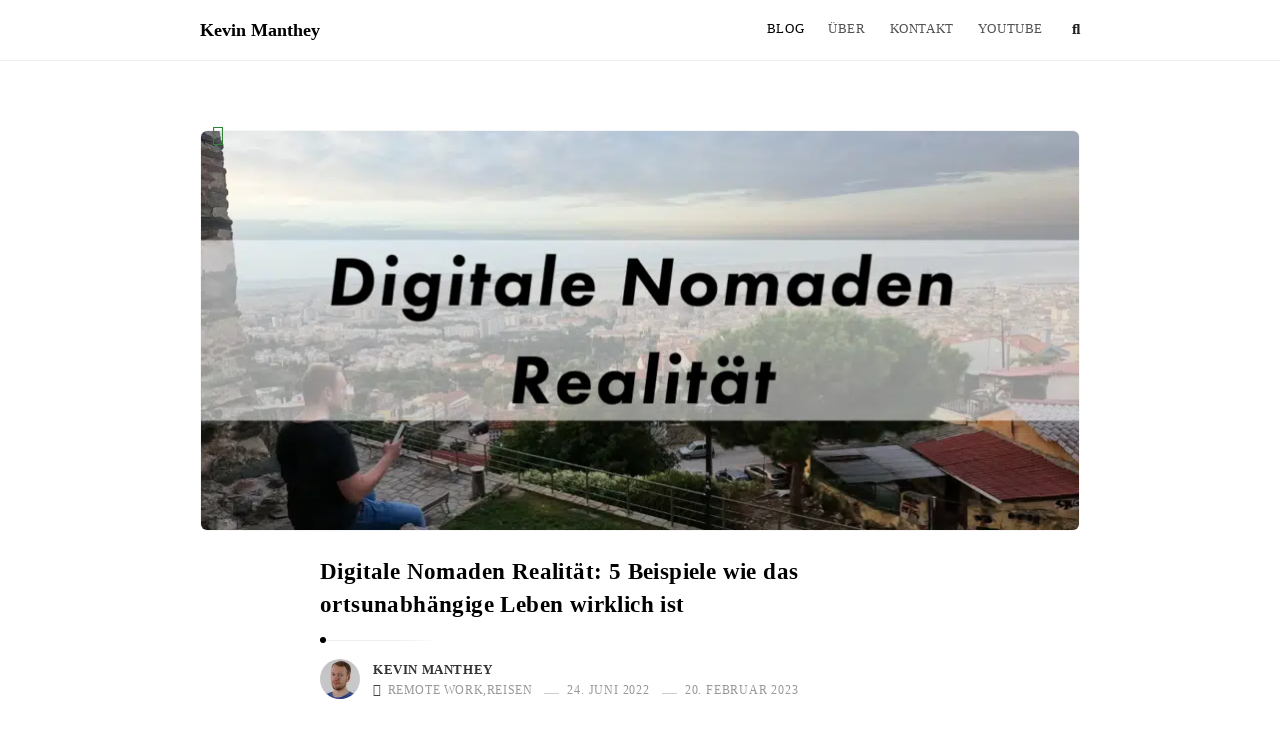

--- FILE ---
content_type: text/html; charset=UTF-8
request_url: https://produktivitaetszone.de/
body_size: 21779
content:
<!DOCTYPE html>
<html lang="de" prefix="og: https://ogp.me/ns#" class="no-js no-svg">
<head>
	<meta charset="UTF-8">
	<meta name="viewport" content="width=device-width, initial-scale=1, maximum-scale=1">
	<meta http-equiv="X-UA-Compatible" content="IE=edge">
	<link rel="profile" href="http://gmpg.org/xfn/11">
	<script>(function(html){html.className = html.className.replace(/\bno-js\b/,'js')})(document.documentElement);</script>

<!-- Suchmaschinen-Optimierung durch Rank Math PRO - https://rankmath.com/ -->
<title>Kevin Manthey - Blog</title>
<meta name="description" content="Blog"/>
<meta name="robots" content="follow, index"/>
<link rel="canonical" href="https://www.kevin-manthey.de/" />
<link rel="next" href="https://www.kevin-manthey.de/page/2/" />
<meta property="og:locale" content="de_DE" />
<meta property="og:type" content="website" />
<meta property="og:title" content="Kevin Manthey - Blog" />
<meta property="og:description" content="Blog" />
<meta property="og:url" content="https://www.kevin-manthey.de/" />
<meta property="og:site_name" content="Kevin Manthey" />
<meta name="twitter:card" content="summary_large_image" />
<meta name="twitter:title" content="Kevin Manthey - Blog" />
<meta name="twitter:description" content="Blog" />
<script type="application/ld+json" class="rank-math-schema-pro">{"@context":"https://schema.org","@graph":[{"@type":"Person","@id":"https://www.kevin-manthey.de/#person","name":"Kevin Manthey","image":{"@type":"ImageObject","@id":"https://www.kevin-manthey.de/#logo","url":"https://www.kevin-manthey.de/wp-content/uploads/2022/05/KM.png","contentUrl":"https://www.kevin-manthey.de/wp-content/uploads/2022/05/KM.png","caption":"Kevin Manthey","inLanguage":"de","width":"500","height":"500"}},{"@type":"WebSite","@id":"https://www.kevin-manthey.de/#website","url":"https://www.kevin-manthey.de","name":"Kevin Manthey","publisher":{"@id":"https://www.kevin-manthey.de/#person"},"inLanguage":"de","potentialAction":{"@type":"SearchAction","target":"https://www.kevin-manthey.de/?s={search_term_string}","query-input":"required name=search_term_string"}},{"@type":"CollectionPage","@id":"https://www.kevin-manthey.de/#webpage","url":"https://www.kevin-manthey.de/","name":"Kevin Manthey - Blog","about":{"@id":"https://www.kevin-manthey.de/#person"},"isPartOf":{"@id":"https://www.kevin-manthey.de/#website"},"inLanguage":"de"}]}</script>
<meta name="google-site-verification" content="eG7e9rhKaTRw6EZ_w5dG8qwAbXyJHdCo7lJ5j_-9meM" />
<!-- /Rank Math WordPress SEO Plugin -->

<link rel='dns-prefetch' href='//www.kevin-manthey.de' />
<link href='https://fonts.gstatic.com' crossorigin rel='preconnect' />
<link rel="alternate" type="application/rss+xml" title="Kevin Manthey &raquo; Feed" href="https://www.kevin-manthey.de/feed/" />
<link rel="alternate" type="application/rss+xml" title="Kevin Manthey &raquo; Kommentar-Feed" href="https://www.kevin-manthey.de/comments/feed/" />
<style id='wp-img-auto-sizes-contain-inline-css' type='text/css'>
img:is([sizes=auto i],[sizes^="auto," i]){contain-intrinsic-size:3000px 1500px}
/*# sourceURL=wp-img-auto-sizes-contain-inline-css */
</style>
<style id='wp-emoji-styles-inline-css' type='text/css'>

	img.wp-smiley, img.emoji {
		display: inline !important;
		border: none !important;
		box-shadow: none !important;
		height: 1em !important;
		width: 1em !important;
		margin: 0 0.07em !important;
		vertical-align: -0.1em !important;
		background: none !important;
		padding: 0 !important;
	}
/*# sourceURL=wp-emoji-styles-inline-css */
</style>
<style id='wp-block-library-inline-css' type='text/css'>
:root{--wp-block-synced-color:#7a00df;--wp-block-synced-color--rgb:122,0,223;--wp-bound-block-color:var(--wp-block-synced-color);--wp-editor-canvas-background:#ddd;--wp-admin-theme-color:#007cba;--wp-admin-theme-color--rgb:0,124,186;--wp-admin-theme-color-darker-10:#006ba1;--wp-admin-theme-color-darker-10--rgb:0,107,160.5;--wp-admin-theme-color-darker-20:#005a87;--wp-admin-theme-color-darker-20--rgb:0,90,135;--wp-admin-border-width-focus:2px}@media (min-resolution:192dpi){:root{--wp-admin-border-width-focus:1.5px}}.wp-element-button{cursor:pointer}:root .has-very-light-gray-background-color{background-color:#eee}:root .has-very-dark-gray-background-color{background-color:#313131}:root .has-very-light-gray-color{color:#eee}:root .has-very-dark-gray-color{color:#313131}:root .has-vivid-green-cyan-to-vivid-cyan-blue-gradient-background{background:linear-gradient(135deg,#00d084,#0693e3)}:root .has-purple-crush-gradient-background{background:linear-gradient(135deg,#34e2e4,#4721fb 50%,#ab1dfe)}:root .has-hazy-dawn-gradient-background{background:linear-gradient(135deg,#faaca8,#dad0ec)}:root .has-subdued-olive-gradient-background{background:linear-gradient(135deg,#fafae1,#67a671)}:root .has-atomic-cream-gradient-background{background:linear-gradient(135deg,#fdd79a,#004a59)}:root .has-nightshade-gradient-background{background:linear-gradient(135deg,#330968,#31cdcf)}:root .has-midnight-gradient-background{background:linear-gradient(135deg,#020381,#2874fc)}:root{--wp--preset--font-size--normal:16px;--wp--preset--font-size--huge:42px}.has-regular-font-size{font-size:1em}.has-larger-font-size{font-size:2.625em}.has-normal-font-size{font-size:var(--wp--preset--font-size--normal)}.has-huge-font-size{font-size:var(--wp--preset--font-size--huge)}.has-text-align-center{text-align:center}.has-text-align-left{text-align:left}.has-text-align-right{text-align:right}.has-fit-text{white-space:nowrap!important}#end-resizable-editor-section{display:none}.aligncenter{clear:both}.items-justified-left{justify-content:flex-start}.items-justified-center{justify-content:center}.items-justified-right{justify-content:flex-end}.items-justified-space-between{justify-content:space-between}.screen-reader-text{border:0;clip-path:inset(50%);height:1px;margin:-1px;overflow:hidden;padding:0;position:absolute;width:1px;word-wrap:normal!important}.screen-reader-text:focus{background-color:#ddd;clip-path:none;color:#444;display:block;font-size:1em;height:auto;left:5px;line-height:normal;padding:15px 23px 14px;text-decoration:none;top:5px;width:auto;z-index:100000}html :where(.has-border-color){border-style:solid}html :where([style*=border-top-color]){border-top-style:solid}html :where([style*=border-right-color]){border-right-style:solid}html :where([style*=border-bottom-color]){border-bottom-style:solid}html :where([style*=border-left-color]){border-left-style:solid}html :where([style*=border-width]){border-style:solid}html :where([style*=border-top-width]){border-top-style:solid}html :where([style*=border-right-width]){border-right-style:solid}html :where([style*=border-bottom-width]){border-bottom-style:solid}html :where([style*=border-left-width]){border-left-style:solid}html :where(img[class*=wp-image-]){height:auto;max-width:100%}:where(figure){margin:0 0 1em}html :where(.is-position-sticky){--wp-admin--admin-bar--position-offset:var(--wp-admin--admin-bar--height,0px)}@media screen and (max-width:600px){html :where(.is-position-sticky){--wp-admin--admin-bar--position-offset:0px}}

/*# sourceURL=wp-block-library-inline-css */
</style><style id='wp-block-heading-inline-css' type='text/css'>
h1:where(.wp-block-heading).has-background,h2:where(.wp-block-heading).has-background,h3:where(.wp-block-heading).has-background,h4:where(.wp-block-heading).has-background,h5:where(.wp-block-heading).has-background,h6:where(.wp-block-heading).has-background{padding:1.25em 2.375em}h1.has-text-align-left[style*=writing-mode]:where([style*=vertical-lr]),h1.has-text-align-right[style*=writing-mode]:where([style*=vertical-rl]),h2.has-text-align-left[style*=writing-mode]:where([style*=vertical-lr]),h2.has-text-align-right[style*=writing-mode]:where([style*=vertical-rl]),h3.has-text-align-left[style*=writing-mode]:where([style*=vertical-lr]),h3.has-text-align-right[style*=writing-mode]:where([style*=vertical-rl]),h4.has-text-align-left[style*=writing-mode]:where([style*=vertical-lr]),h4.has-text-align-right[style*=writing-mode]:where([style*=vertical-rl]),h5.has-text-align-left[style*=writing-mode]:where([style*=vertical-lr]),h5.has-text-align-right[style*=writing-mode]:where([style*=vertical-rl]),h6.has-text-align-left[style*=writing-mode]:where([style*=vertical-lr]),h6.has-text-align-right[style*=writing-mode]:where([style*=vertical-rl]){rotate:180deg}
/*# sourceURL=https://www.kevin-manthey.de/wp-includes/blocks/heading/style.min.css */
</style>
<style id='wp-block-list-inline-css' type='text/css'>
ol,ul{box-sizing:border-box}:root :where(.wp-block-list.has-background){padding:1.25em 2.375em}
/*# sourceURL=https://www.kevin-manthey.de/wp-includes/blocks/list/style.min.css */
</style>
<style id='wp-block-paragraph-inline-css' type='text/css'>
.is-small-text{font-size:.875em}.is-regular-text{font-size:1em}.is-large-text{font-size:2.25em}.is-larger-text{font-size:3em}.has-drop-cap:not(:focus):first-letter{float:left;font-size:8.4em;font-style:normal;font-weight:100;line-height:.68;margin:.05em .1em 0 0;text-transform:uppercase}body.rtl .has-drop-cap:not(:focus):first-letter{float:none;margin-left:.1em}p.has-drop-cap.has-background{overflow:hidden}:root :where(p.has-background){padding:1.25em 2.375em}:where(p.has-text-color:not(.has-link-color)) a{color:inherit}p.has-text-align-left[style*="writing-mode:vertical-lr"],p.has-text-align-right[style*="writing-mode:vertical-rl"]{rotate:180deg}
/*# sourceURL=https://www.kevin-manthey.de/wp-includes/blocks/paragraph/style.min.css */
</style>
<style id='wp-block-quote-inline-css' type='text/css'>
.wp-block-quote{box-sizing:border-box;overflow-wrap:break-word}.wp-block-quote.is-large:where(:not(.is-style-plain)),.wp-block-quote.is-style-large:where(:not(.is-style-plain)){margin-bottom:1em;padding:0 1em}.wp-block-quote.is-large:where(:not(.is-style-plain)) p,.wp-block-quote.is-style-large:where(:not(.is-style-plain)) p{font-size:1.5em;font-style:italic;line-height:1.6}.wp-block-quote.is-large:where(:not(.is-style-plain)) cite,.wp-block-quote.is-large:where(:not(.is-style-plain)) footer,.wp-block-quote.is-style-large:where(:not(.is-style-plain)) cite,.wp-block-quote.is-style-large:where(:not(.is-style-plain)) footer{font-size:1.125em;text-align:right}.wp-block-quote>cite{display:block}
/*# sourceURL=https://www.kevin-manthey.de/wp-includes/blocks/quote/style.min.css */
</style>
<style id='wp-block-table-inline-css' type='text/css'>
.wp-block-table{overflow-x:auto}.wp-block-table table{border-collapse:collapse;width:100%}.wp-block-table thead{border-bottom:3px solid}.wp-block-table tfoot{border-top:3px solid}.wp-block-table td,.wp-block-table th{border:1px solid;padding:.5em}.wp-block-table .has-fixed-layout{table-layout:fixed;width:100%}.wp-block-table .has-fixed-layout td,.wp-block-table .has-fixed-layout th{word-break:break-word}.wp-block-table.aligncenter,.wp-block-table.alignleft,.wp-block-table.alignright{display:table;width:auto}.wp-block-table.aligncenter td,.wp-block-table.aligncenter th,.wp-block-table.alignleft td,.wp-block-table.alignleft th,.wp-block-table.alignright td,.wp-block-table.alignright th{word-break:break-word}.wp-block-table .has-subtle-light-gray-background-color{background-color:#f3f4f5}.wp-block-table .has-subtle-pale-green-background-color{background-color:#e9fbe5}.wp-block-table .has-subtle-pale-blue-background-color{background-color:#e7f5fe}.wp-block-table .has-subtle-pale-pink-background-color{background-color:#fcf0ef}.wp-block-table.is-style-stripes{background-color:initial;border-collapse:inherit;border-spacing:0}.wp-block-table.is-style-stripes tbody tr:nth-child(odd){background-color:#f0f0f0}.wp-block-table.is-style-stripes.has-subtle-light-gray-background-color tbody tr:nth-child(odd){background-color:#f3f4f5}.wp-block-table.is-style-stripes.has-subtle-pale-green-background-color tbody tr:nth-child(odd){background-color:#e9fbe5}.wp-block-table.is-style-stripes.has-subtle-pale-blue-background-color tbody tr:nth-child(odd){background-color:#e7f5fe}.wp-block-table.is-style-stripes.has-subtle-pale-pink-background-color tbody tr:nth-child(odd){background-color:#fcf0ef}.wp-block-table.is-style-stripes td,.wp-block-table.is-style-stripes th{border-color:#0000}.wp-block-table.is-style-stripes{border-bottom:1px solid #f0f0f0}.wp-block-table .has-border-color td,.wp-block-table .has-border-color th,.wp-block-table .has-border-color tr,.wp-block-table .has-border-color>*{border-color:inherit}.wp-block-table table[style*=border-top-color] tr:first-child,.wp-block-table table[style*=border-top-color] tr:first-child td,.wp-block-table table[style*=border-top-color] tr:first-child th,.wp-block-table table[style*=border-top-color]>*,.wp-block-table table[style*=border-top-color]>* td,.wp-block-table table[style*=border-top-color]>* th{border-top-color:inherit}.wp-block-table table[style*=border-top-color] tr:not(:first-child){border-top-color:initial}.wp-block-table table[style*=border-right-color] td:last-child,.wp-block-table table[style*=border-right-color] th,.wp-block-table table[style*=border-right-color] tr,.wp-block-table table[style*=border-right-color]>*{border-right-color:inherit}.wp-block-table table[style*=border-bottom-color] tr:last-child,.wp-block-table table[style*=border-bottom-color] tr:last-child td,.wp-block-table table[style*=border-bottom-color] tr:last-child th,.wp-block-table table[style*=border-bottom-color]>*,.wp-block-table table[style*=border-bottom-color]>* td,.wp-block-table table[style*=border-bottom-color]>* th{border-bottom-color:inherit}.wp-block-table table[style*=border-bottom-color] tr:not(:last-child){border-bottom-color:initial}.wp-block-table table[style*=border-left-color] td:first-child,.wp-block-table table[style*=border-left-color] th,.wp-block-table table[style*=border-left-color] tr,.wp-block-table table[style*=border-left-color]>*{border-left-color:inherit}.wp-block-table table[style*=border-style] td,.wp-block-table table[style*=border-style] th,.wp-block-table table[style*=border-style] tr,.wp-block-table table[style*=border-style]>*{border-style:inherit}.wp-block-table table[style*=border-width] td,.wp-block-table table[style*=border-width] th,.wp-block-table table[style*=border-width] tr,.wp-block-table table[style*=border-width]>*{border-style:inherit;border-width:inherit}
/*# sourceURL=https://www.kevin-manthey.de/wp-includes/blocks/table/style.min.css */
</style>
<style id='global-styles-inline-css' type='text/css'>
:root{--wp--preset--aspect-ratio--square: 1;--wp--preset--aspect-ratio--4-3: 4/3;--wp--preset--aspect-ratio--3-4: 3/4;--wp--preset--aspect-ratio--3-2: 3/2;--wp--preset--aspect-ratio--2-3: 2/3;--wp--preset--aspect-ratio--16-9: 16/9;--wp--preset--aspect-ratio--9-16: 9/16;--wp--preset--color--black: #000000;--wp--preset--color--cyan-bluish-gray: #abb8c3;--wp--preset--color--white: #ffffff;--wp--preset--color--pale-pink: #f78da7;--wp--preset--color--vivid-red: #cf2e2e;--wp--preset--color--luminous-vivid-orange: #ff6900;--wp--preset--color--luminous-vivid-amber: #fcb900;--wp--preset--color--light-green-cyan: #7bdcb5;--wp--preset--color--vivid-green-cyan: #00d084;--wp--preset--color--pale-cyan-blue: #8ed1fc;--wp--preset--color--vivid-cyan-blue: #0693e3;--wp--preset--color--vivid-purple: #9b51e0;--wp--preset--gradient--vivid-cyan-blue-to-vivid-purple: linear-gradient(135deg,rgb(6,147,227) 0%,rgb(155,81,224) 100%);--wp--preset--gradient--light-green-cyan-to-vivid-green-cyan: linear-gradient(135deg,rgb(122,220,180) 0%,rgb(0,208,130) 100%);--wp--preset--gradient--luminous-vivid-amber-to-luminous-vivid-orange: linear-gradient(135deg,rgb(252,185,0) 0%,rgb(255,105,0) 100%);--wp--preset--gradient--luminous-vivid-orange-to-vivid-red: linear-gradient(135deg,rgb(255,105,0) 0%,rgb(207,46,46) 100%);--wp--preset--gradient--very-light-gray-to-cyan-bluish-gray: linear-gradient(135deg,rgb(238,238,238) 0%,rgb(169,184,195) 100%);--wp--preset--gradient--cool-to-warm-spectrum: linear-gradient(135deg,rgb(74,234,220) 0%,rgb(151,120,209) 20%,rgb(207,42,186) 40%,rgb(238,44,130) 60%,rgb(251,105,98) 80%,rgb(254,248,76) 100%);--wp--preset--gradient--blush-light-purple: linear-gradient(135deg,rgb(255,206,236) 0%,rgb(152,150,240) 100%);--wp--preset--gradient--blush-bordeaux: linear-gradient(135deg,rgb(254,205,165) 0%,rgb(254,45,45) 50%,rgb(107,0,62) 100%);--wp--preset--gradient--luminous-dusk: linear-gradient(135deg,rgb(255,203,112) 0%,rgb(199,81,192) 50%,rgb(65,88,208) 100%);--wp--preset--gradient--pale-ocean: linear-gradient(135deg,rgb(255,245,203) 0%,rgb(182,227,212) 50%,rgb(51,167,181) 100%);--wp--preset--gradient--electric-grass: linear-gradient(135deg,rgb(202,248,128) 0%,rgb(113,206,126) 100%);--wp--preset--gradient--midnight: linear-gradient(135deg,rgb(2,3,129) 0%,rgb(40,116,252) 100%);--wp--preset--font-size--small: 13px;--wp--preset--font-size--medium: 20px;--wp--preset--font-size--large: 36px;--wp--preset--font-size--x-large: 42px;--wp--preset--spacing--20: 0.44rem;--wp--preset--spacing--30: 0.67rem;--wp--preset--spacing--40: 1rem;--wp--preset--spacing--50: 1.5rem;--wp--preset--spacing--60: 2.25rem;--wp--preset--spacing--70: 3.38rem;--wp--preset--spacing--80: 5.06rem;--wp--preset--shadow--natural: 6px 6px 9px rgba(0, 0, 0, 0.2);--wp--preset--shadow--deep: 12px 12px 50px rgba(0, 0, 0, 0.4);--wp--preset--shadow--sharp: 6px 6px 0px rgba(0, 0, 0, 0.2);--wp--preset--shadow--outlined: 6px 6px 0px -3px rgb(255, 255, 255), 6px 6px rgb(0, 0, 0);--wp--preset--shadow--crisp: 6px 6px 0px rgb(0, 0, 0);}:where(.is-layout-flex){gap: 0.5em;}:where(.is-layout-grid){gap: 0.5em;}body .is-layout-flex{display: flex;}.is-layout-flex{flex-wrap: wrap;align-items: center;}.is-layout-flex > :is(*, div){margin: 0;}body .is-layout-grid{display: grid;}.is-layout-grid > :is(*, div){margin: 0;}:where(.wp-block-columns.is-layout-flex){gap: 2em;}:where(.wp-block-columns.is-layout-grid){gap: 2em;}:where(.wp-block-post-template.is-layout-flex){gap: 1.25em;}:where(.wp-block-post-template.is-layout-grid){gap: 1.25em;}.has-black-color{color: var(--wp--preset--color--black) !important;}.has-cyan-bluish-gray-color{color: var(--wp--preset--color--cyan-bluish-gray) !important;}.has-white-color{color: var(--wp--preset--color--white) !important;}.has-pale-pink-color{color: var(--wp--preset--color--pale-pink) !important;}.has-vivid-red-color{color: var(--wp--preset--color--vivid-red) !important;}.has-luminous-vivid-orange-color{color: var(--wp--preset--color--luminous-vivid-orange) !important;}.has-luminous-vivid-amber-color{color: var(--wp--preset--color--luminous-vivid-amber) !important;}.has-light-green-cyan-color{color: var(--wp--preset--color--light-green-cyan) !important;}.has-vivid-green-cyan-color{color: var(--wp--preset--color--vivid-green-cyan) !important;}.has-pale-cyan-blue-color{color: var(--wp--preset--color--pale-cyan-blue) !important;}.has-vivid-cyan-blue-color{color: var(--wp--preset--color--vivid-cyan-blue) !important;}.has-vivid-purple-color{color: var(--wp--preset--color--vivid-purple) !important;}.has-black-background-color{background-color: var(--wp--preset--color--black) !important;}.has-cyan-bluish-gray-background-color{background-color: var(--wp--preset--color--cyan-bluish-gray) !important;}.has-white-background-color{background-color: var(--wp--preset--color--white) !important;}.has-pale-pink-background-color{background-color: var(--wp--preset--color--pale-pink) !important;}.has-vivid-red-background-color{background-color: var(--wp--preset--color--vivid-red) !important;}.has-luminous-vivid-orange-background-color{background-color: var(--wp--preset--color--luminous-vivid-orange) !important;}.has-luminous-vivid-amber-background-color{background-color: var(--wp--preset--color--luminous-vivid-amber) !important;}.has-light-green-cyan-background-color{background-color: var(--wp--preset--color--light-green-cyan) !important;}.has-vivid-green-cyan-background-color{background-color: var(--wp--preset--color--vivid-green-cyan) !important;}.has-pale-cyan-blue-background-color{background-color: var(--wp--preset--color--pale-cyan-blue) !important;}.has-vivid-cyan-blue-background-color{background-color: var(--wp--preset--color--vivid-cyan-blue) !important;}.has-vivid-purple-background-color{background-color: var(--wp--preset--color--vivid-purple) !important;}.has-black-border-color{border-color: var(--wp--preset--color--black) !important;}.has-cyan-bluish-gray-border-color{border-color: var(--wp--preset--color--cyan-bluish-gray) !important;}.has-white-border-color{border-color: var(--wp--preset--color--white) !important;}.has-pale-pink-border-color{border-color: var(--wp--preset--color--pale-pink) !important;}.has-vivid-red-border-color{border-color: var(--wp--preset--color--vivid-red) !important;}.has-luminous-vivid-orange-border-color{border-color: var(--wp--preset--color--luminous-vivid-orange) !important;}.has-luminous-vivid-amber-border-color{border-color: var(--wp--preset--color--luminous-vivid-amber) !important;}.has-light-green-cyan-border-color{border-color: var(--wp--preset--color--light-green-cyan) !important;}.has-vivid-green-cyan-border-color{border-color: var(--wp--preset--color--vivid-green-cyan) !important;}.has-pale-cyan-blue-border-color{border-color: var(--wp--preset--color--pale-cyan-blue) !important;}.has-vivid-cyan-blue-border-color{border-color: var(--wp--preset--color--vivid-cyan-blue) !important;}.has-vivid-purple-border-color{border-color: var(--wp--preset--color--vivid-purple) !important;}.has-vivid-cyan-blue-to-vivid-purple-gradient-background{background: var(--wp--preset--gradient--vivid-cyan-blue-to-vivid-purple) !important;}.has-light-green-cyan-to-vivid-green-cyan-gradient-background{background: var(--wp--preset--gradient--light-green-cyan-to-vivid-green-cyan) !important;}.has-luminous-vivid-amber-to-luminous-vivid-orange-gradient-background{background: var(--wp--preset--gradient--luminous-vivid-amber-to-luminous-vivid-orange) !important;}.has-luminous-vivid-orange-to-vivid-red-gradient-background{background: var(--wp--preset--gradient--luminous-vivid-orange-to-vivid-red) !important;}.has-very-light-gray-to-cyan-bluish-gray-gradient-background{background: var(--wp--preset--gradient--very-light-gray-to-cyan-bluish-gray) !important;}.has-cool-to-warm-spectrum-gradient-background{background: var(--wp--preset--gradient--cool-to-warm-spectrum) !important;}.has-blush-light-purple-gradient-background{background: var(--wp--preset--gradient--blush-light-purple) !important;}.has-blush-bordeaux-gradient-background{background: var(--wp--preset--gradient--blush-bordeaux) !important;}.has-luminous-dusk-gradient-background{background: var(--wp--preset--gradient--luminous-dusk) !important;}.has-pale-ocean-gradient-background{background: var(--wp--preset--gradient--pale-ocean) !important;}.has-electric-grass-gradient-background{background: var(--wp--preset--gradient--electric-grass) !important;}.has-midnight-gradient-background{background: var(--wp--preset--gradient--midnight) !important;}.has-small-font-size{font-size: var(--wp--preset--font-size--small) !important;}.has-medium-font-size{font-size: var(--wp--preset--font-size--medium) !important;}.has-large-font-size{font-size: var(--wp--preset--font-size--large) !important;}.has-x-large-font-size{font-size: var(--wp--preset--font-size--x-large) !important;}
/*# sourceURL=global-styles-inline-css */
</style>

<style id='classic-theme-styles-inline-css' type='text/css'>
/*! This file is auto-generated */
.wp-block-button__link{color:#fff;background-color:#32373c;border-radius:9999px;box-shadow:none;text-decoration:none;padding:calc(.667em + 2px) calc(1.333em + 2px);font-size:1.125em}.wp-block-file__button{background:#32373c;color:#fff;text-decoration:none}
/*# sourceURL=/wp-includes/css/classic-themes.min.css */
</style>
<link rel='stylesheet' id='toc-screen-css' href='https://www.kevin-manthey.de/wp-content/plugins/table-of-contents-plus/screen.min.css?ver=2411.1' type='text/css' media='all' />
<style id='toc-screen-inline-css' type='text/css'>
div#toc_container {background: #ffffff;border: 1px solid #ffffff;}div#toc_container p.toc_title a,div#toc_container ul.toc_list a {color: #003eff;}div#toc_container p.toc_title a:hover,div#toc_container ul.toc_list a:hover {color: #003eff;}div#toc_container p.toc_title a:hover,div#toc_container ul.toc_list a:hover {color: #003eff;}div#toc_container p.toc_title a:visited,div#toc_container ul.toc_list a:visited {color: #9709b2;}
/*# sourceURL=toc-screen-inline-css */
</style>
<link rel='stylesheet' id='alia-style-css' href='https://www.kevin-manthey.de/wp-content/themes/alia/style.css?ver=1.47' type='text/css' media='all' />
<link rel='stylesheet' id='fontawesome-css' href='https://www.kevin-manthey.de/wp-content/themes/alia/inc/frameworks/fontawesome/css/all.min.css?ver=1.0' type='text/css' media='all' />
<link rel='stylesheet' id='alia-fonts-css' href='https://www.kevin-manthey.de/wp-content/themes/alia/assets/fonts/default-google-fonts.css' type='text/css' media='all' />
<link rel='stylesheet' id='alia-customstyle-css' href='https://www.kevin-manthey.de/wp-content/themes/alia/assets/css/customstyle.css?ver=6.9' type='text/css' media='all' />
<style id='alia-customstyle-inline-css' type='text/css'>
body { font-family: 'Roboto', sans-serif; }h1, h2, h3, h4, h5, h6, .title, .text_logo, .comment-reply-title, .header_square_logo a.square_letter_logo { font-family: 'Poppins', sans-serif; }a { color: #318234; }input[type='submit']:hover { background-color: #318234; }.main_color_bg { background-color: #318234; }.main_color_text { color: #318234; }.social_icons_list.header_social_icons .social_icon:hover { color: #318234; }.header_square_logo a.square_letter_logo { background-color: #318234; }.header_nav .text_logo a span.logo_dot { background-color: #318234; }.header_nav .main_menu .menu_mark_circle { background-color: #318234; }.full_width_list .post_title a:hover:before { background-color: #318234; }.full_width_list .post_title a:hover:after { background: linear-gradient(to right,#318234 0,#318234 35%,#318234 65%,#FFF 100%);
	  background: -ms-linear-gradient(left,#318234 0,#318234 35%,#318234 65%,#fff 100%); background: -o-linear-gradient(left,#318234 0,#318234 35%,#318234 65%,#fff 100%); background: -webkit-linear-gradient(left,#318234 0,#318234 35%,#318234 65%,#FFF 100%); background: -moz-linear-gradient(left,#318234 0,#318234 35%,#318234 65%,#fff 100%); background: -webkit-gradient(linear,left top,right top,color-stop(0%,#318234),color-stop(35%,#318234),color-stop(65%,#318234),color-stop(100%,#FFF));; }.grid_list .post_title a:hover:before { background-color: #318234; }.grid_list .post_title a:hover:after { background: linear-gradient(to right,#318234 0,#318234 35%,#318234 65%,#FFF 100%);
	  background: -ms-linear-gradient(left,#318234 0,#318234 35%,#318234 65%,#fff 100%); background: -o-linear-gradient(left,#318234 0,#318234 35%,#318234 65%,#fff 100%); background: -webkit-linear-gradient(left,#318234 0,#318234 35%,#318234 65%,#FFF 100%); background: -moz-linear-gradient(left,#318234 0,#318234 35%,#318234 65%,#fff 100%); background: -webkit-gradient(linear,left top,right top,color-stop(0%,#318234),color-stop(35%,#318234),color-stop(65%,#318234),color-stop(100%,#FFF));; }.two_coloumns_list .post_title a:hover:before { background-color: #318234; }.two_coloumns_list .post_title a:hover:after { background: linear-gradient(to right,#318234 0,#318234 35%,#318234 65%,#FFF 100%);
	 background: -ms-linear-gradient(left,#318234 0,#318234 35%,#318234 65%,#fff 100%); background: -o-linear-gradient(left,#318234 0,#318234 35%,#318234 65%,#fff 100%); background: -webkit-linear-gradient(left,#318234 0,#318234 35%,#318234 65%,#FFF 100%); background: -moz-linear-gradient(left,#318234 0,#318234 35%,#318234 65%,#fff 100%); background: -webkit-gradient(linear,left top,right top,color-stop(0%,#318234),color-stop(35%,#318234),color-stop(65%,#318234),color-stop(100%,#FFF));; }.post_meta_container a:hover { color: #318234; }.post.sticky .blog_meta_item.sticky_post { color: #318234; }.blog_post_readmore a:hover .continue_reading_dots .continue_reading_squares > span { background-color: #318234; }.blog_post_readmore a:hover .continue_reading_dots .readmore_icon { color: #318234; }.comment-list .reply a:hover { color: #318234; }.comment-list .reply a:hover .comments_reply_icon { color: #318234; }form.comment-form .form-submit input:hover { background-color: #318234; }.comment-list .comment.bypostauthor .comment-content:before { border-top-color: #318234; border-left-color: #318234; }.comments-area a:hover { color: #318234; }.newsletter_susbcripe_form label .asterisk { color: #318234; }.newsletter_susbcripe_form .mce_inline_error { color: #318234!important; }.newsletter_susbcripe_form input[type='submit']:hover { background-color: #318234; }.widget_content #mc_embed_signup input[type='submit']:hover { background-color: #318234; }.social_icons_list .social_icon:hover { color: #318234; }.alia_post_list_widget .post_info_wrapper .title a:hover { color: #318234; }.tagcloud a:hover { color: #318234; }.navigation.pagination .nav-links .page-numbers.current { background-color: #318234; }.navigation_links a:hover { background-color: #318234; }.page-links > a:hover, .page-links > span { background-color: #318234; }.story_circle:hover { border-color: #318234; }.see_more_circle:hover { border-color: #318234; }.main_content_area.not-found .search-form .search_submit { background-color: #318234; }.blog_list_share_container .social_share_item_wrapper a.share_item:hover { color: #318234; }.widget_content ul li a:hover { color: #318234; }.footer_widgets_container .social_icons_list .social_icon:hover { color: #318234; }.footer_widgets_container .widget_content ul li a:hover { color: #318234; }.cookies_accept_button { background-color: #318234; }.alia_gototop_button > i { background-color: #318234; }
/*# sourceURL=alia-customstyle-inline-css */
</style>
<script type="text/javascript" src="https://www.kevin-manthey.de/wp-includes/js/jquery/jquery.min.js?ver=3.7.1" id="jquery-core-js"></script>
<script type="text/javascript" src="https://www.kevin-manthey.de/wp-includes/js/jquery/jquery-migrate.min.js?ver=3.4.1" id="jquery-migrate-js"></script>
<link rel="https://api.w.org/" href="https://www.kevin-manthey.de/wp-json/" /><link rel="EditURI" type="application/rsd+xml" title="RSD" href="https://www.kevin-manthey.de/xmlrpc.php?rsd" />

		 <!-- Load facebook SDK -->
		 <script>
			(function (d, s, id) {
				var js, fjs = d.getElementsByTagName(s)[0];
				if (d.getElementById(id)) { return; }
				js = d.createElement(s); js.id = id;
				js.src = "//connect.facebook.net/de_DE/sdk.js#xfbml=1&version=v2.11";
				fjs.parentNode.insertBefore(js, fjs);
			}(document, 'script', 'facebook-jssdk'));
		 </script>
		 <!-- End Load facebook SDK -->
		<!-- Es ist keine amphtml-Version verfügbar für diese URL. --><link rel="icon" href="https://www.kevin-manthey.de/wp-content/uploads/2022/05/KM-100x100.png" sizes="32x32" />
<link rel="icon" href="https://www.kevin-manthey.de/wp-content/uploads/2022/05/KM-227x227.png" sizes="192x192" />
<link rel="apple-touch-icon" href="https://www.kevin-manthey.de/wp-content/uploads/2022/05/KM-227x227.png" />
<meta name="msapplication-TileImage" content="https://www.kevin-manthey.de/wp-content/uploads/2022/05/KM-273x273.png" />
		<style type="text/css" id="wp-custom-css">
			element.style {
}
a {
    color: #003eff;
}
a:visited {
	color: #9709b2;
}
a:hover {
		color: #003eff;
	 text-decoration: underline;
}
#toc_container {
    background: #ffffff;
	    font-size: 20px;
}
#toc_container li {
    margin: 2px;
    padding-bottom: 5px;
}
#toc_container span.toc_toggle {
	font-size: 0;
}
@font-face {
  font-family: 'FuturaPT-Book';
       url('https://www.kevin-manthey.de/wp-includes/fonts/FuturaPT-Book.woff2') format('woff2'), /* Super Modern Browsers */
       url('https://www.kevin-manthey.de/wp-includes/fonts/FuturaPT-Book.woff') format('woff'), /* Pretty Modern Browsers */
}
.main-navigation a, body, .mks_author_widget h3, .site-description, .meta-category a, textarea, .entry-meta div, .entry-meta div a, .entry-meta span, body p {font-family: 'FuturaPT-Book' !important;}
@font-face {
  font-family: FuturaPT-HeavyObl;
       url('https://www.kevin-manthey.de/wp-includes/fonts/FuturaPT-HeavyObl.woff2') format('woff2'), /* Super Modern Browsers */
       url('https://www.kevin-manthey.de/wp-includes/fonts/FuturaPT-HeavyObl.woff') format('woff'), /* Pretty Modern Browsers */
}
h1, h2, h3, h4, h5, h6, .h1, .h2, .h3, .h4, .h5, .h6 {font-family: 'FuturaPT-HeavyObl' !important;}.sidebar .widget-title {
    line-height: 0.8;
    padding: 12px;
    text-align: left;
}
.entry-content p {
    font-size: 22px;
}
.entry-summary {
	    font-size: 18px;
}
.entry-content li:not(.blocks-gallery-item):last-child {	    font-size: 22px;
}
.single_post_body .post_title {
    font-size: 40px;
}
.entry-content h2 {
    font-size: 30px;
}
.entry-content h3 {
    font-size: 26px;
}
.entry-content h4 {
    font-size: 24px;
}
.entry-content h5 {
    font-size: 22px;
}
.entry-content h6 {
    font-size: 20px;
}
body.text_posts_unbordered .full_width_list .blog_post_container .post_body.no_post_banner .entry-summary {
    font-size: 20px;
}
.blog_post_readmore a {
	font-size: 20px;
	color: #318234
}
.button-linktree {
line-height: 0.7;
}
.wp-block-buttons>.wp-block-button.has-custom-width .wp-block-button__link {
    width: 70%;
}
.bildtropfen img {
border-radius: 150px 150px 150px 0;
-moz-border-radius: 150px 150px 150px 0;
-webkit-border-radius: 150px 150px 150px 0;
margin-bottom: 5mm
}
.entry-content li:not(.blocks-gallery-item):last-child {
    font-size: 18px;
}
.entry-content li {
    font-size: 18px;
}		</style>
			</head>
<body class="home blog wp-embed-responsive wp-theme-alia sticky_header text_posts_unbordered masonry_effect_enabled hide_menu_circle_idicator sliding_sidebar_inactive">
<div id="page" class="site">
			<div class="sticky_header_nav_wrapper header_nav_wrapper">
			<div class="header_nav">
				
<div class="container">

			<div class="site_branding">
							<p class="text_logo"><a href="https://www.kevin-manthey.de/" rel="home">Kevin Manthey</a>
				</p>
									</div>
	

	<!-- Place header control before main menu if site title is enabled -->
			<div class="header_controls">

			<!-- start search box -->
			<div class="header_search header_control_wrapper">
					<form class="search clearfix animated searchHelperFade" method="get" id="searchform" action="https://www.kevin-manthey.de/">
	<input class="col-md-12 search_text" id="appendedInputButton" placeholder="Hit enter to search" type="text" name="s" autocomplete="off">
	<div class="search_form_icon">
		<i class="fa fa-search header_control_icon"></i>
		<input type="hidden" name="post_type" value="post" />
		<input type="submit" class="search_submit" id="searchsubmit" value="" />
	</div>
</form>
			</div>
			<!-- end search box -->

						<div class="header_sliding_sidebar_control header_control_wrapper">
				<a id="user_control_icon" class="sliding_sidebar_button" href="#">
					<i class="fas fa-bars header_control_icon"></i>
				</a>
			</div>
			
		</div>
	

			<div class="main_menu">
			<ul id="top-menu" class="navbar"><li id="menu-item-15" class="menu-item menu-item-type-custom menu-item-object-custom current-menu-item menu-item-home menu-item-15 default_menu active"><a href="http://www.kevin-manthey.de">Blog</a></li>
<li id="menu-item-521" class="menu-item menu-item-type-post_type menu-item-object-page menu-item-521 default_menu"><a href="https://www.kevin-manthey.de/ueber/">Über</a></li>
<li id="menu-item-524" class="menu-item menu-item-type-post_type menu-item-object-page menu-item-524 default_menu"><a href="https://www.kevin-manthey.de/kontakt/">Kontakt</a></li>
<li id="menu-item-16" class="menu-item menu-item-type-custom menu-item-object-custom menu-item-16 default_menu"><a href="https://www.youtube.com/c/KevinManthey">YouTube</a></li>
</ul>			<span class="menu_mark_circle hidden_mark_circle"></span>
		</div>
	
	<!-- Place header control after main menu if site title is enabled -->
	
</div><!-- end .container -->			</div><!-- end .header_nav -->
		</div><!-- end .header_nav_wrapper -->
		<div class="site_main_container">

		<header class="site_header">

						<div class="header_nav_wrapper unsticky_header_nav_wrapper">
				<div class="header_nav">
					
<div class="container">

			<div class="site_branding">
							<h1 class="text_logo"><a href="https://www.kevin-manthey.de/" rel="home">Kevin Manthey</a>
				</h1>
									<h3 class="screen-reader-text">Kevin Manthey</h3>
									</div>
	

	<!-- Place header control before main menu if site title is enabled -->
			<div class="header_controls">

			<!-- start search box -->
			<div class="header_search header_control_wrapper">
					<form class="search clearfix animated searchHelperFade" method="get" id="searchform" action="https://www.kevin-manthey.de/">
	<input class="col-md-12 search_text" id="appendedInputButton" placeholder="Hit enter to search" type="text" name="s" autocomplete="off">
	<div class="search_form_icon">
		<i class="fa fa-search header_control_icon"></i>
		<input type="hidden" name="post_type" value="post" />
		<input type="submit" class="search_submit" id="searchsubmit" value="" />
	</div>
</form>
			</div>
			<!-- end search box -->

						<div class="header_sliding_sidebar_control header_control_wrapper">
				<a id="user_control_icon" class="sliding_sidebar_button" href="#">
					<i class="fas fa-bars header_control_icon"></i>
				</a>
			</div>
			
		</div>
	

			<div class="main_menu">
			<ul id="top-menu" class="navbar"><li class="menu-item menu-item-type-custom menu-item-object-custom current-menu-item menu-item-home menu-item-15 default_menu active"><a href="http://www.kevin-manthey.de">Blog</a></li>
<li class="menu-item menu-item-type-post_type menu-item-object-page menu-item-521 default_menu"><a href="https://www.kevin-manthey.de/ueber/">Über</a></li>
<li class="menu-item menu-item-type-post_type menu-item-object-page menu-item-524 default_menu"><a href="https://www.kevin-manthey.de/kontakt/">Kontakt</a></li>
<li class="menu-item menu-item-type-custom menu-item-object-custom menu-item-16 default_menu"><a href="https://www.youtube.com/c/KevinManthey">YouTube</a></li>
</ul>			<span class="menu_mark_circle hidden_mark_circle"></span>
		</div>
	
	<!-- Place header control after main menu if site title is enabled -->
	
</div><!-- end .container -->				</div><!-- end .header_nav -->
			</div><!-- end .header_nav_wrapper -->
		</header>

		<main id="content" class="site-content">


	


<section id="primary" class="container main_content_area blog_index_area flist_main_content_container">
			<h4 class="page-title screen-reader-text entry-title">Kevin Manthey Articles.</h4>
				<div class="row full_width_list"><div class="col12">
	
<article id="post-213" class="blog_post_container customhentry post-213 post type-post status-publish format-standard has-post-thumbnail sticky hentry category-remote-work category-reisen">

		
			<figure class="post_banner">

						<a href="https://www.kevin-manthey.de/digitale-nomaden-realitat/">
				<img width="880" height="400" src="[data-uri]" class="attachment-alia_wide_banner size-alia_wide_banner lazyload  wp-post-image" alt="Digitale Nomaden Realität Kevin Manthey Blog" decoding="async" fetchpriority="high" srcset="" sizes="" data-src="https://www.kevin-manthey.de/wp-content/uploads/2022/06/Digitale-Nomaden-Realitaet-Kevin-Manthey-Blog-880x400.png" data-sizes="(max-width: 880px) 100vw, 880px" data-srcset="https://www.kevin-manthey.de/wp-content/uploads/2022/06/Digitale-Nomaden-Realitaet-Kevin-Manthey-Blog-880x400.png 880w, https://www.kevin-manthey.de/wp-content/uploads/2022/06/Digitale-Nomaden-Realitaet-Kevin-Manthey-Blog-500x227.png 500w" />			</a>
								</figure>
			
	<div class="post_body has_post_banner">
					<div class="post_header">
				<h3 class="entry-title title post_title"><a href="https://www.kevin-manthey.de/digitale-nomaden-realitat/" rel="bookmark">Digitale Nomaden Realität: 5 Beispiele wie das ortsunabhängige Leben wirklich ist</a></h3>			</div>

						<div class="post_meta_container clearfix">

				<span class="blog_meta_item sticky_post"><i class="fas fa-bookmark"></i></span><span class="post_meta_item meta_item_author_avatar"><a class="meta_author_avatar_url" href="https://www.kevin-manthey.de/author/kevin-manthey/"><img alt='' src="[data-uri]" data-src='https://secure.gravatar.com/avatar/60e8f23a0a700ab800a935343acfdd84307f617b1eed32df3fdd880d67897390?s=40&#038;d=mm&#038;r=g' data-sizes="auto" data-srcset='https://secure.gravatar.com/avatar/60e8f23a0a700ab800a935343acfdd84307f617b1eed32df3fdd880d67897390?s=80&#038;d=mm&#038;r=g 2x' class="avatar avatar-40 photo  lazyload" height='40' width='40' decoding='async'/><noscript><img alt='' src='https://secure.gravatar.com/avatar/60e8f23a0a700ab800a935343acfdd84307f617b1eed32df3fdd880d67897390?s=40&#038;d=mm&#038;r=g' srcset='https://secure.gravatar.com/avatar/60e8f23a0a700ab800a935343acfdd84307f617b1eed32df3fdd880d67897390?s=80&#038;d=mm&#038;r=g 2x' class='avatar avatar-40 photo' height='40' width='40' decoding='async'/></noscript></a></span><div class="post_meta_info post_meta_row clearfix"><span class="post_meta_item meta_item_author"><span class="author vcard author_name"><span class="fn"><a class="meta_author_name url" href="https://www.kevin-manthey.de/author/kevin-manthey/">Kevin Manthey</a></span></span></span><span class="post_meta_item meta_item_category"><i class="fas fa-align-left standardpost_format_icon post_meta_icon post_fromat_icon"></i><a href="https://www.kevin-manthey.de/thema/remote-work/" rel="category tag">Remote Work</a><span>, </span><a href="https://www.kevin-manthey.de/thema/reisen/" rel="category tag">Reisen</a></span><a class="post_date_link" href="https://www.kevin-manthey.de/digitale-nomaden-realitat/"><span class="post_meta_item meta_item_date"><span class="screen-reader-text"></span><time class="entry-date published updated" datetime="2022-06-24T10:23:00+02:00">24. Juni 2022</time></span></a><a class="post_date_link" href="https://www.kevin-manthey.de/digitale-nomaden-realitat/"><span class="post_meta_item meta_item_date"><span class="screen-reader-text"></span><time class="entry-date updated" datetime="2023-02-20T16:50:42+01:00">20. Februar 2023</time></span></a></div>			</div>
					
		<div class="post_info_wrapper">
			<div class="entry-summary blog_post_text blog_post_description">Wer schon einmal nach Digitale Nomaden gesucht hat, wird schnell auf folgendes Bild stoßen: Jemand liegt mit Laptop in der Hängematte und im Hintergrund siehst du den schönsten Strand. Natürlich ist das ein starker emotionaler Trigger von Leuten, die ihre &hellip; <div class="blog_post_control_item blog_post_readmore"><a href="https://www.kevin-manthey.de/digitale-nomaden-realitat/" class="more-link">Weiterlesen<span class="continue_reading_dots"><span class="continue_reading_squares"><span></span><span></span><span></span><span></span></span><i class="fas fa-chevron-right readmore_icon"></i></span></a><div class="blog_list_meta"><span class="blog_list_comment_link"><a href="https://www.kevin-manthey.de/digitale-nomaden-realitat/#comments"><i class="far fa-comment-alt"></i><span class="comment_num">1</span></a></span>
        
        
        
        
        
        
        
        
        
        
				
        
        </div></div></div>

		</div> <!-- end post_info_wrapper -->
	</div> <!-- end post_body -->
</article>
<article id="post-740" class="blog_post_container customhentry post-740 post type-post status-publish format-standard has-post-thumbnail hentry category-reisen category-allgemein">

		
			<figure class="post_banner">

						<a href="https://www.kevin-manthey.de/komfortzone-verlassen-lohnt-sich-nicht-immer/">
				<img width="880" height="400" src="[data-uri]" class="attachment-alia_wide_banner size-alia_wide_banner lazyload  wp-post-image" alt="Komfortzone verlassen Blog" decoding="async" loading="lazy" srcset="" sizes="" data-src="https://www.kevin-manthey.de/wp-content/uploads/2023/02/Komfortzone-verlassen-Blog-880x400.png" data-sizes="auto, (max-width: 880px) 100vw, 880px" data-srcset="https://www.kevin-manthey.de/wp-content/uploads/2023/02/Komfortzone-verlassen-Blog-880x400.png 880w, https://www.kevin-manthey.de/wp-content/uploads/2023/02/Komfortzone-verlassen-Blog-500x227.png 500w" />			</a>
								</figure>
			
	<div class="post_body has_post_banner">
					<div class="post_header">
				<h3 class="entry-title title post_title"><a href="https://www.kevin-manthey.de/komfortzone-verlassen-lohnt-sich-nicht-immer/" rel="bookmark">Komfortzone verlassen: Nach dieser Nacht auf Lanzarote kam mir eine Erkenntnis</a></h3>			</div>

						<div class="post_meta_container clearfix">

				<span class="post_meta_item meta_item_author_avatar"><a class="meta_author_avatar_url" href="https://www.kevin-manthey.de/author/kevin-manthey/"><img alt='' src="[data-uri]" data-src='https://secure.gravatar.com/avatar/60e8f23a0a700ab800a935343acfdd84307f617b1eed32df3fdd880d67897390?s=40&#038;d=mm&#038;r=g' data-sizes="auto" data-srcset='https://secure.gravatar.com/avatar/60e8f23a0a700ab800a935343acfdd84307f617b1eed32df3fdd880d67897390?s=80&#038;d=mm&#038;r=g 2x' class="avatar avatar-40 photo  lazyload" height='40' width='40' loading='lazy' decoding='async'/><noscript><img alt='' src='https://secure.gravatar.com/avatar/60e8f23a0a700ab800a935343acfdd84307f617b1eed32df3fdd880d67897390?s=40&#038;d=mm&#038;r=g' srcset='https://secure.gravatar.com/avatar/60e8f23a0a700ab800a935343acfdd84307f617b1eed32df3fdd880d67897390?s=80&#038;d=mm&#038;r=g 2x' class='avatar avatar-40 photo' height='40' width='40' loading='lazy' decoding='async'/></noscript></a></span><div class="post_meta_info post_meta_row clearfix"><span class="post_meta_item meta_item_author"><span class="author vcard author_name"><span class="fn"><a class="meta_author_name url" href="https://www.kevin-manthey.de/author/kevin-manthey/">Kevin Manthey</a></span></span></span><span class="post_meta_item meta_item_category"><i class="fas fa-align-left standardpost_format_icon post_meta_icon post_fromat_icon"></i><a href="https://www.kevin-manthey.de/thema/reisen/" rel="category tag">Reisen</a><span>, </span><a href="https://www.kevin-manthey.de/thema/allgemein/" rel="category tag">Allgemein</a></span><a class="post_date_link" href="https://www.kevin-manthey.de/komfortzone-verlassen-lohnt-sich-nicht-immer/"><span class="post_meta_item meta_item_date"><span class="screen-reader-text"></span><time class="entry-date published updated" datetime="2023-02-20T11:49:00+01:00">20. Februar 2023</time></span></a><a class="post_date_link" href="https://www.kevin-manthey.de/komfortzone-verlassen-lohnt-sich-nicht-immer/"><span class="post_meta_item meta_item_date"><span class="screen-reader-text"></span><time class="entry-date updated" datetime="2025-01-30T12:27:20+01:00">30. Januar 2025</time></span></a></div>			</div>
					
		<div class="post_info_wrapper">
			<div class="entry-summary blog_post_text blog_post_description">Ich steckte den Schlüssel in das Schlüsselloch und nichts passierte. Nochmal. Keine Bewegung. Ich rüttelte an der Tür. Erfolglos. In dem Moment wusste ich, dass ich vor einer Viertelstunde die richtige Entscheidung getroffen hatte. Also klopfte ich an der Eingangstür &hellip; <div class="blog_post_control_item blog_post_readmore"><a href="https://www.kevin-manthey.de/komfortzone-verlassen-lohnt-sich-nicht-immer/" class="more-link">Weiterlesen<span class="continue_reading_dots"><span class="continue_reading_squares"><span></span><span></span><span></span><span></span></span><i class="fas fa-chevron-right readmore_icon"></i></span></a><div class="blog_list_meta"><span class="blog_list_comment_link"><a href="https://www.kevin-manthey.de/komfortzone-verlassen-lohnt-sich-nicht-immer/#respond"><i class="far fa-comment-alt"></i></a></span>
        
        
        
        
        
        
        
        
        
        
				
        
        </div></div></div>

		</div> <!-- end post_info_wrapper -->
	</div> <!-- end post_body -->
</article>
<article id="post-691" class="blog_post_container customhentry post-691 post type-post status-publish format-standard has-post-thumbnail hentry category-bildung category-inspiration">

		
			<figure class="post_banner">

						<a href="https://www.kevin-manthey.de/ebooks-oder-buecher/">
				<img width="880" height="400" src="[data-uri]" class="attachment-alia_wide_banner size-alia_wide_banner lazyload  wp-post-image" alt="" decoding="async" loading="lazy" srcset="" sizes="" data-src="https://www.kevin-manthey.de/wp-content/uploads/2023/02/Buecher-oder-eBooks-7-Gruende-warum-eBooks-besser-sind-Blog-880x400.png" data-sizes="auto, (max-width: 880px) 100vw, 880px" data-srcset="https://www.kevin-manthey.de/wp-content/uploads/2023/02/Buecher-oder-eBooks-7-Gruende-warum-eBooks-besser-sind-Blog-880x400.png 880w, https://www.kevin-manthey.de/wp-content/uploads/2023/02/Buecher-oder-eBooks-7-Gruende-warum-eBooks-besser-sind-Blog-500x227.png 500w" />			</a>
								</figure>
			
	<div class="post_body has_post_banner">
					<div class="post_header">
				<h3 class="entry-title title post_title"><a href="https://www.kevin-manthey.de/ebooks-oder-buecher/" rel="bookmark">5 Gründe warum eBooks besser sind (obwohl ich gedruckte Bücher liebe)</a></h3>			</div>

						<div class="post_meta_container clearfix">

				<span class="post_meta_item meta_item_author_avatar"><a class="meta_author_avatar_url" href="https://www.kevin-manthey.de/author/kevin-manthey/"><img alt='' src="[data-uri]" data-src='https://secure.gravatar.com/avatar/60e8f23a0a700ab800a935343acfdd84307f617b1eed32df3fdd880d67897390?s=40&#038;d=mm&#038;r=g' data-sizes="auto" data-srcset='https://secure.gravatar.com/avatar/60e8f23a0a700ab800a935343acfdd84307f617b1eed32df3fdd880d67897390?s=80&#038;d=mm&#038;r=g 2x' class="avatar avatar-40 photo  lazyload" height='40' width='40' loading='lazy' decoding='async'/><noscript><img alt='' src='https://secure.gravatar.com/avatar/60e8f23a0a700ab800a935343acfdd84307f617b1eed32df3fdd880d67897390?s=40&#038;d=mm&#038;r=g' srcset='https://secure.gravatar.com/avatar/60e8f23a0a700ab800a935343acfdd84307f617b1eed32df3fdd880d67897390?s=80&#038;d=mm&#038;r=g 2x' class='avatar avatar-40 photo' height='40' width='40' loading='lazy' decoding='async'/></noscript></a></span><div class="post_meta_info post_meta_row clearfix"><span class="post_meta_item meta_item_author"><span class="author vcard author_name"><span class="fn"><a class="meta_author_name url" href="https://www.kevin-manthey.de/author/kevin-manthey/">Kevin Manthey</a></span></span></span><span class="post_meta_item meta_item_category"><i class="fas fa-align-left standardpost_format_icon post_meta_icon post_fromat_icon"></i><a href="https://www.kevin-manthey.de/thema/bildung/" rel="category tag">Bildung</a><span>, </span><a href="https://www.kevin-manthey.de/thema/inspiration/" rel="category tag">Inspiration</a></span><a class="post_date_link" href="https://www.kevin-manthey.de/ebooks-oder-buecher/"><span class="post_meta_item meta_item_date"><span class="screen-reader-text"></span><time class="entry-date published updated" datetime="2023-02-10T10:35:00+01:00">10. Februar 2023</time></span></a><a class="post_date_link" href="https://www.kevin-manthey.de/ebooks-oder-buecher/"><span class="post_meta_item meta_item_date"><span class="screen-reader-text"></span><time class="entry-date published updated" datetime="2023-02-10T10:35:00+01:00">10. Februar 2023</time></span></a></div>			</div>
					
		<div class="post_info_wrapper">
			<div class="entry-summary blog_post_text blog_post_description">Der Vermieter hatte gerade die Wohnung verlassen und ich begann mein Airbnb für den kommenden Monat einzurichten. Routiniert stellte ich den Koffer ab, schaute mich um und nahm mein Smartphone in die Hand. Erstmal das WLAN einrichten. Aber warte, warum &hellip; <div class="blog_post_control_item blog_post_readmore"><a href="https://www.kevin-manthey.de/ebooks-oder-buecher/" class="more-link">Weiterlesen<span class="continue_reading_dots"><span class="continue_reading_squares"><span></span><span></span><span></span><span></span></span><i class="fas fa-chevron-right readmore_icon"></i></span></a><div class="blog_list_meta"><span class="blog_list_comment_link"><a href="https://www.kevin-manthey.de/ebooks-oder-buecher/#respond"><i class="far fa-comment-alt"></i></a></span>
        
        
        
        
        
        
        
        
        
        
				
        
        </div></div></div>

		</div> <!-- end post_info_wrapper -->
	</div> <!-- end post_body -->
</article>
<article id="post-568" class="blog_post_container customhentry post-568 post type-post status-publish format-standard has-post-thumbnail hentry category-bildung category-inspiration">

		
			<figure class="post_banner">

						<a href="https://www.kevin-manthey.de/erkenntnisse-nach-250-buechern/">
				<img width="880" height="400" src="[data-uri]" class="attachment-alia_wide_banner size-alia_wide_banner lazyload  wp-post-image" alt="Kevin Manthey Blog 250 gelesene Buecher und 7 Erkenntnisse" decoding="async" loading="lazy" srcset="" sizes="" data-src="https://www.kevin-manthey.de/wp-content/uploads/2023/01/Kevin-Manthey-Blog-250-gelesene-Buecher-und-7-Erkenntnisse-880x400.png" data-sizes="auto, (max-width: 880px) 100vw, 880px" data-srcset="https://www.kevin-manthey.de/wp-content/uploads/2023/01/Kevin-Manthey-Blog-250-gelesene-Buecher-und-7-Erkenntnisse-880x400.png 880w, https://www.kevin-manthey.de/wp-content/uploads/2023/01/Kevin-Manthey-Blog-250-gelesene-Buecher-und-7-Erkenntnisse-500x227.png 500w" />			</a>
								</figure>
			
	<div class="post_body has_post_banner">
					<div class="post_header">
				<h3 class="entry-title title post_title"><a href="https://www.kevin-manthey.de/erkenntnisse-nach-250-buechern/" rel="bookmark">Ich habe 250 Bücher gelesen: 7 wertvolle Erkenntnisse, was es mir bis jetzt gebracht hat</a></h3>			</div>

						<div class="post_meta_container clearfix">

				<span class="post_meta_item meta_item_author_avatar"><a class="meta_author_avatar_url" href="https://www.kevin-manthey.de/author/kevin-manthey/"><img alt='' src="[data-uri]" data-src='https://secure.gravatar.com/avatar/60e8f23a0a700ab800a935343acfdd84307f617b1eed32df3fdd880d67897390?s=40&#038;d=mm&#038;r=g' data-sizes="auto" data-srcset='https://secure.gravatar.com/avatar/60e8f23a0a700ab800a935343acfdd84307f617b1eed32df3fdd880d67897390?s=80&#038;d=mm&#038;r=g 2x' class="avatar avatar-40 photo  lazyload" height='40' width='40' loading='lazy' decoding='async'/><noscript><img alt='' src='https://secure.gravatar.com/avatar/60e8f23a0a700ab800a935343acfdd84307f617b1eed32df3fdd880d67897390?s=40&#038;d=mm&#038;r=g' srcset='https://secure.gravatar.com/avatar/60e8f23a0a700ab800a935343acfdd84307f617b1eed32df3fdd880d67897390?s=80&#038;d=mm&#038;r=g 2x' class='avatar avatar-40 photo' height='40' width='40' loading='lazy' decoding='async'/></noscript></a></span><div class="post_meta_info post_meta_row clearfix"><span class="post_meta_item meta_item_author"><span class="author vcard author_name"><span class="fn"><a class="meta_author_name url" href="https://www.kevin-manthey.de/author/kevin-manthey/">Kevin Manthey</a></span></span></span><span class="post_meta_item meta_item_category"><i class="fas fa-align-left standardpost_format_icon post_meta_icon post_fromat_icon"></i><a href="https://www.kevin-manthey.de/thema/bildung/" rel="category tag">Bildung</a><span>, </span><a href="https://www.kevin-manthey.de/thema/inspiration/" rel="category tag">Inspiration</a></span><a class="post_date_link" href="https://www.kevin-manthey.de/erkenntnisse-nach-250-buechern/"><span class="post_meta_item meta_item_date"><span class="screen-reader-text"></span><time class="entry-date published updated" datetime="2023-02-03T08:42:06+01:00">3. Februar 2023</time></span></a><a class="post_date_link" href="https://www.kevin-manthey.de/erkenntnisse-nach-250-buechern/"><span class="post_meta_item meta_item_date"><span class="screen-reader-text"></span><time class="entry-date updated" datetime="2023-02-08T22:06:59+01:00">8. Februar 2023</time></span></a></div>			</div>
					
		<div class="post_info_wrapper">
			<div class="entry-summary blog_post_text blog_post_description">Mein ganzes Leben zog an mir vorbei. Bilder der vergangenen Jahre in Form eines elend langen Zuges. Ich wusste nicht so recht, wann ich den Aufsprung verpasst hatte. Ich war schon immer orientierungslos, doch zumindest hatte ich in den Jahren &hellip; <div class="blog_post_control_item blog_post_readmore"><a href="https://www.kevin-manthey.de/erkenntnisse-nach-250-buechern/" class="more-link">Weiterlesen<span class="continue_reading_dots"><span class="continue_reading_squares"><span></span><span></span><span></span><span></span></span><i class="fas fa-chevron-right readmore_icon"></i></span></a><div class="blog_list_meta"><span class="blog_list_comment_link"><a href="https://www.kevin-manthey.de/erkenntnisse-nach-250-buechern/#respond"><i class="far fa-comment-alt"></i></a></span>
        
        
        
        
        
        
        
        
        
        
				
        
        </div></div></div>

		</div> <!-- end post_info_wrapper -->
	</div> <!-- end post_body -->
</article>
<article id="post-432" class="blog_post_container customhentry post-432 post type-post status-publish format-standard has-post-thumbnail hentry category-bildung category-inspiration">

		
			<figure class="post_banner">

						<a href="https://www.kevin-manthey.de/mit-selbstbildung-zur-selbstbestimmung/">
				<img width="880" height="400" src="[data-uri]" class="attachment-alia_wide_banner size-alia_wide_banner lazyload  wp-post-image" alt="Selbstbildung ohne Schule Blog" decoding="async" loading="lazy" srcset="" sizes="" data-src="https://www.kevin-manthey.de/wp-content/uploads/2022/07/Selbstbildung-ohne-Schule-Blog-880x400.png" data-sizes="auto, (max-width: 880px) 100vw, 880px" data-srcset="https://www.kevin-manthey.de/wp-content/uploads/2022/07/Selbstbildung-ohne-Schule-Blog-880x400.png 880w, https://www.kevin-manthey.de/wp-content/uploads/2022/07/Selbstbildung-ohne-Schule-Blog-500x227.png 500w" />			</a>
								</figure>
			
	<div class="post_body has_post_banner">
					<div class="post_header">
				<h3 class="entry-title title post_title"><a href="https://www.kevin-manthey.de/mit-selbstbildung-zur-selbstbestimmung/" rel="bookmark">Selbstbildung: Wie du mit richtiger Bildung ein selbstbestimmtes Leben führst</a></h3>			</div>

						<div class="post_meta_container clearfix">

				<span class="post_meta_item meta_item_author_avatar"><a class="meta_author_avatar_url" href="https://www.kevin-manthey.de/author/kevin-manthey/"><img alt='' src="[data-uri]" data-src='https://secure.gravatar.com/avatar/60e8f23a0a700ab800a935343acfdd84307f617b1eed32df3fdd880d67897390?s=40&#038;d=mm&#038;r=g' data-sizes="auto" data-srcset='https://secure.gravatar.com/avatar/60e8f23a0a700ab800a935343acfdd84307f617b1eed32df3fdd880d67897390?s=80&#038;d=mm&#038;r=g 2x' class="avatar avatar-40 photo  lazyload" height='40' width='40' loading='lazy' decoding='async'/><noscript><img alt='' src='https://secure.gravatar.com/avatar/60e8f23a0a700ab800a935343acfdd84307f617b1eed32df3fdd880d67897390?s=40&#038;d=mm&#038;r=g' srcset='https://secure.gravatar.com/avatar/60e8f23a0a700ab800a935343acfdd84307f617b1eed32df3fdd880d67897390?s=80&#038;d=mm&#038;r=g 2x' class='avatar avatar-40 photo' height='40' width='40' loading='lazy' decoding='async'/></noscript></a></span><div class="post_meta_info post_meta_row clearfix"><span class="post_meta_item meta_item_author"><span class="author vcard author_name"><span class="fn"><a class="meta_author_name url" href="https://www.kevin-manthey.de/author/kevin-manthey/">Kevin Manthey</a></span></span></span><span class="post_meta_item meta_item_category"><i class="fas fa-align-left standardpost_format_icon post_meta_icon post_fromat_icon"></i><a href="https://www.kevin-manthey.de/thema/bildung/" rel="category tag">Bildung</a><span>, </span><a href="https://www.kevin-manthey.de/thema/inspiration/" rel="category tag">Inspiration</a></span><a class="post_date_link" href="https://www.kevin-manthey.de/mit-selbstbildung-zur-selbstbestimmung/"><span class="post_meta_item meta_item_date"><span class="screen-reader-text"></span><time class="entry-date published updated" datetime="2022-08-03T21:47:00+02:00">3. August 2022</time></span></a><a class="post_date_link" href="https://www.kevin-manthey.de/mit-selbstbildung-zur-selbstbestimmung/"><span class="post_meta_item meta_item_date"><span class="screen-reader-text"></span><time class="entry-date updated" datetime="2023-01-23T17:33:00+01:00">23. Januar 2023</time></span></a></div>			</div>
					
		<div class="post_info_wrapper">
			<div class="entry-summary blog_post_text blog_post_description">Bist du einer von den glücklichen, die mit ihrem Job vollkommen zufrieden sind? Oder geht es dir wie viele andere und du denkst am Montagmorgen bereits ans Wochenende? Gehörst du der ersten Gruppe an, ist dieser Beitrag nichts für dich. &hellip; <div class="blog_post_control_item blog_post_readmore"><a href="https://www.kevin-manthey.de/mit-selbstbildung-zur-selbstbestimmung/" class="more-link">Weiterlesen<span class="continue_reading_dots"><span class="continue_reading_squares"><span></span><span></span><span></span><span></span></span><i class="fas fa-chevron-right readmore_icon"></i></span></a><div class="blog_list_meta"><span class="blog_list_comment_link"><a href="https://www.kevin-manthey.de/mit-selbstbildung-zur-selbstbestimmung/#respond"><i class="far fa-comment-alt"></i></a></span>
        
        
        
        
        
        
        
        
        
        
				
        
        </div></div></div>

		</div> <!-- end post_info_wrapper -->
	</div> <!-- end post_body -->
</article>
<article id="post-458" class="blog_post_container customhentry post-458 post type-post status-publish format-standard has-post-thumbnail hentry category-inspiration">

		
			<figure class="post_banner">

						<a href="https://www.kevin-manthey.de/buecher-fuer-digitale-nomaden/">
				<img width="880" height="400" src="[data-uri]" class="attachment-alia_wide_banner size-alia_wide_banner lazyload  wp-post-image" alt="Bücher für Digitale Nomaden Blog" decoding="async" loading="lazy" srcset="" sizes="" data-src="https://www.kevin-manthey.de/wp-content/uploads/2022/07/Buecher-fuer-Digitale-Nomaden-Blog-880x400.png" data-sizes="auto, (max-width: 880px) 100vw, 880px" data-srcset="https://www.kevin-manthey.de/wp-content/uploads/2022/07/Buecher-fuer-Digitale-Nomaden-Blog-880x400.png 880w, https://www.kevin-manthey.de/wp-content/uploads/2022/07/Buecher-fuer-Digitale-Nomaden-Blog-500x227.png 500w" />			</a>
								</figure>
			
	<div class="post_body has_post_banner">
					<div class="post_header">
				<h3 class="entry-title title post_title"><a href="https://www.kevin-manthey.de/buecher-fuer-digitale-nomaden/" rel="bookmark">Inspiration für angehende Digitale Nomaden: 5 Bücher zur Vorbereitung auf ein Leben in Freiheit</a></h3>			</div>

						<div class="post_meta_container clearfix">

				<span class="post_meta_item meta_item_author_avatar"><a class="meta_author_avatar_url" href="https://www.kevin-manthey.de/author/kevin-manthey/"><img alt='' src="[data-uri]" data-src='https://secure.gravatar.com/avatar/60e8f23a0a700ab800a935343acfdd84307f617b1eed32df3fdd880d67897390?s=40&#038;d=mm&#038;r=g' data-sizes="auto" data-srcset='https://secure.gravatar.com/avatar/60e8f23a0a700ab800a935343acfdd84307f617b1eed32df3fdd880d67897390?s=80&#038;d=mm&#038;r=g 2x' class="avatar avatar-40 photo  lazyload" height='40' width='40' loading='lazy' decoding='async'/><noscript><img alt='' src='https://secure.gravatar.com/avatar/60e8f23a0a700ab800a935343acfdd84307f617b1eed32df3fdd880d67897390?s=40&#038;d=mm&#038;r=g' srcset='https://secure.gravatar.com/avatar/60e8f23a0a700ab800a935343acfdd84307f617b1eed32df3fdd880d67897390?s=80&#038;d=mm&#038;r=g 2x' class='avatar avatar-40 photo' height='40' width='40' loading='lazy' decoding='async'/></noscript></a></span><div class="post_meta_info post_meta_row clearfix"><span class="post_meta_item meta_item_author"><span class="author vcard author_name"><span class="fn"><a class="meta_author_name url" href="https://www.kevin-manthey.de/author/kevin-manthey/">Kevin Manthey</a></span></span></span><span class="post_meta_item meta_item_category"><i class="fas fa-align-left standardpost_format_icon post_meta_icon post_fromat_icon"></i><a href="https://www.kevin-manthey.de/thema/inspiration/" rel="category tag">Inspiration</a></span><a class="post_date_link" href="https://www.kevin-manthey.de/buecher-fuer-digitale-nomaden/"><span class="post_meta_item meta_item_date"><span class="screen-reader-text"></span><time class="entry-date published updated" datetime="2022-07-27T20:54:02+02:00">27. Juli 2022</time></span></a><a class="post_date_link" href="https://www.kevin-manthey.de/buecher-fuer-digitale-nomaden/"><span class="post_meta_item meta_item_date"><span class="screen-reader-text"></span><time class="entry-date updated" datetime="2023-02-08T22:21:16+01:00">8. Februar 2023</time></span></a></div>			</div>
					
		<div class="post_info_wrapper">
			<div class="entry-summary blog_post_text blog_post_description">Als ich mich darauf vorbereitet habe, ortsunabhängig zu leben und Digitaler Nomade zu werden, war mir eines sofort bewusst. Ich brauche mehr Bildung. Deutlich mehr und vor allem die richtige Art der Bildung. Neben YouTube Videos boten mir Bücher eine &hellip; <div class="blog_post_control_item blog_post_readmore"><a href="https://www.kevin-manthey.de/buecher-fuer-digitale-nomaden/" class="more-link">Weiterlesen<span class="continue_reading_dots"><span class="continue_reading_squares"><span></span><span></span><span></span><span></span></span><i class="fas fa-chevron-right readmore_icon"></i></span></a><div class="blog_list_meta"><span class="blog_list_comment_link"><a href="https://www.kevin-manthey.de/buecher-fuer-digitale-nomaden/#respond"><i class="far fa-comment-alt"></i></a></span>
        
        
        
        
        
        
        
        
        
        
				
        
        </div></div></div>

		</div> <!-- end post_info_wrapper -->
	</div> <!-- end post_body -->
</article>
<article id="post-435" class="blog_post_container customhentry post-435 post type-post status-publish format-standard has-post-thumbnail hentry category-reisen">

		
			<figure class="post_banner">

						<a href="https://www.kevin-manthey.de/alleine-urlaub-machen-5-ideen/">
				<img width="880" height="400" src="[data-uri]" class="attachment-alia_wide_banner size-alia_wide_banner lazyload  wp-post-image" alt="Alleine Urlaub machen 5 Ideen Blog" decoding="async" loading="lazy" srcset="" sizes="" data-src="https://www.kevin-manthey.de/wp-content/uploads/2022/07/Alleine-Urlaub-machen-5-Ideen-Blog-880x400.png" data-sizes="auto, (max-width: 880px) 100vw, 880px" data-srcset="https://www.kevin-manthey.de/wp-content/uploads/2022/07/Alleine-Urlaub-machen-5-Ideen-Blog-880x400.png 880w, https://www.kevin-manthey.de/wp-content/uploads/2022/07/Alleine-Urlaub-machen-5-Ideen-Blog-500x227.png 500w" />			</a>
								</figure>
			
	<div class="post_body has_post_banner">
					<div class="post_header">
				<h3 class="entry-title title post_title"><a href="https://www.kevin-manthey.de/alleine-urlaub-machen-5-ideen/" rel="bookmark">5 Ideen wie du alleine Urlaub machen kannst</a></h3>			</div>

						<div class="post_meta_container clearfix">

				<span class="post_meta_item meta_item_author_avatar"><a class="meta_author_avatar_url" href="https://www.kevin-manthey.de/author/kevin-manthey/"><img alt='' src="[data-uri]" data-src='https://secure.gravatar.com/avatar/60e8f23a0a700ab800a935343acfdd84307f617b1eed32df3fdd880d67897390?s=40&#038;d=mm&#038;r=g' data-sizes="auto" data-srcset='https://secure.gravatar.com/avatar/60e8f23a0a700ab800a935343acfdd84307f617b1eed32df3fdd880d67897390?s=80&#038;d=mm&#038;r=g 2x' class="avatar avatar-40 photo  lazyload" height='40' width='40' loading='lazy' decoding='async'/><noscript><img alt='' src='https://secure.gravatar.com/avatar/60e8f23a0a700ab800a935343acfdd84307f617b1eed32df3fdd880d67897390?s=40&#038;d=mm&#038;r=g' srcset='https://secure.gravatar.com/avatar/60e8f23a0a700ab800a935343acfdd84307f617b1eed32df3fdd880d67897390?s=80&#038;d=mm&#038;r=g 2x' class='avatar avatar-40 photo' height='40' width='40' loading='lazy' decoding='async'/></noscript></a></span><div class="post_meta_info post_meta_row clearfix"><span class="post_meta_item meta_item_author"><span class="author vcard author_name"><span class="fn"><a class="meta_author_name url" href="https://www.kevin-manthey.de/author/kevin-manthey/">Kevin Manthey</a></span></span></span><span class="post_meta_item meta_item_category"><i class="fas fa-align-left standardpost_format_icon post_meta_icon post_fromat_icon"></i><a href="https://www.kevin-manthey.de/thema/reisen/" rel="category tag">Reisen</a></span><a class="post_date_link" href="https://www.kevin-manthey.de/alleine-urlaub-machen-5-ideen/"><span class="post_meta_item meta_item_date"><span class="screen-reader-text"></span><time class="entry-date published updated" datetime="2022-07-23T15:23:27+02:00">23. Juli 2022</time></span></a><a class="post_date_link" href="https://www.kevin-manthey.de/alleine-urlaub-machen-5-ideen/"><span class="post_meta_item meta_item_date"><span class="screen-reader-text"></span><time class="entry-date updated" datetime="2022-11-26T16:21:28+01:00">26. November 2022</time></span></a></div>			</div>
					
		<div class="post_info_wrapper">
			<div class="entry-summary blog_post_text blog_post_description">In einem meiner letzten Beiträge habe ich dir 11 Gründe genannt, warum du unbedingt mal alleine Urlaub machen solltest. Heute geht es darum, was du machen kannst, wenn du alleine verreist. Think Week wie Bill Gates Wie findest du Antworten &hellip; <div class="blog_post_control_item blog_post_readmore"><a href="https://www.kevin-manthey.de/alleine-urlaub-machen-5-ideen/" class="more-link">Weiterlesen<span class="continue_reading_dots"><span class="continue_reading_squares"><span></span><span></span><span></span><span></span></span><i class="fas fa-chevron-right readmore_icon"></i></span></a><div class="blog_list_meta"><span class="blog_list_comment_link"><a href="https://www.kevin-manthey.de/alleine-urlaub-machen-5-ideen/#respond"><i class="far fa-comment-alt"></i></a></span>
        
        
        
        
        
        
        
        
        
        
				
        
        </div></div></div>

		</div> <!-- end post_info_wrapper -->
	</div> <!-- end post_body -->
</article>
<article id="post-280" class="blog_post_container customhentry post-280 post type-post status-publish format-standard has-post-thumbnail hentry category-produktivitaet">

		
			<figure class="post_banner">

						<a href="https://www.kevin-manthey.de/ideen-umsetzen-und-dranbleiben/">
				<img width="880" height="400" src="[data-uri]" class="attachment-alia_wide_banner size-alia_wide_banner lazyload  wp-post-image" alt="Wie du Ideen umsetzen kannst Blog" decoding="async" loading="lazy" srcset="" sizes="" data-src="https://www.kevin-manthey.de/wp-content/uploads/2022/07/Wie-du-Ideen-umsetzen-kannst-Blog-880x400.png" data-sizes="auto, (max-width: 880px) 100vw, 880px" data-srcset="https://www.kevin-manthey.de/wp-content/uploads/2022/07/Wie-du-Ideen-umsetzen-kannst-Blog-880x400.png 880w, https://www.kevin-manthey.de/wp-content/uploads/2022/07/Wie-du-Ideen-umsetzen-kannst-Blog-500x227.png 500w" />			</a>
								</figure>
			
	<div class="post_body has_post_banner">
					<div class="post_header">
				<h3 class="entry-title title post_title"><a href="https://www.kevin-manthey.de/ideen-umsetzen-und-dranbleiben/" rel="bookmark">So wirst du endlich deine Ideen umsetzen (Wie ich es gelernt habe)</a></h3>			</div>

						<div class="post_meta_container clearfix">

				<span class="post_meta_item meta_item_author_avatar"><a class="meta_author_avatar_url" href="https://www.kevin-manthey.de/author/kevin-manthey/"><img alt='' src="[data-uri]" data-src='https://secure.gravatar.com/avatar/60e8f23a0a700ab800a935343acfdd84307f617b1eed32df3fdd880d67897390?s=40&#038;d=mm&#038;r=g' data-sizes="auto" data-srcset='https://secure.gravatar.com/avatar/60e8f23a0a700ab800a935343acfdd84307f617b1eed32df3fdd880d67897390?s=80&#038;d=mm&#038;r=g 2x' class="avatar avatar-40 photo  lazyload" height='40' width='40' loading='lazy' decoding='async'/><noscript><img alt='' src='https://secure.gravatar.com/avatar/60e8f23a0a700ab800a935343acfdd84307f617b1eed32df3fdd880d67897390?s=40&#038;d=mm&#038;r=g' srcset='https://secure.gravatar.com/avatar/60e8f23a0a700ab800a935343acfdd84307f617b1eed32df3fdd880d67897390?s=80&#038;d=mm&#038;r=g 2x' class='avatar avatar-40 photo' height='40' width='40' loading='lazy' decoding='async'/></noscript></a></span><div class="post_meta_info post_meta_row clearfix"><span class="post_meta_item meta_item_author"><span class="author vcard author_name"><span class="fn"><a class="meta_author_name url" href="https://www.kevin-manthey.de/author/kevin-manthey/">Kevin Manthey</a></span></span></span><span class="post_meta_item meta_item_category"><i class="fas fa-align-left standardpost_format_icon post_meta_icon post_fromat_icon"></i><a href="https://www.kevin-manthey.de/thema/produktivitaet/" rel="category tag">Produktivität</a></span><a class="post_date_link" href="https://www.kevin-manthey.de/ideen-umsetzen-und-dranbleiben/"><span class="post_meta_item meta_item_date"><span class="screen-reader-text"></span><time class="entry-date published updated" datetime="2022-07-01T10:58:02+02:00">1. Juli 2022</time></span></a><a class="post_date_link" href="https://www.kevin-manthey.de/ideen-umsetzen-und-dranbleiben/"><span class="post_meta_item meta_item_date"><span class="screen-reader-text"></span><time class="entry-date published updated" datetime="2022-07-01T10:58:02+02:00">1. Juli 2022</time></span></a></div>			</div>
					
		<div class="post_info_wrapper">
			<div class="entry-summary blog_post_text blog_post_description">Vor Kurzem sah ich auf meinem Zweit-Smartphone eine ungewöhnliche Benachrichtigung. Normalerweise nutze ich das Smartphone nur für Projektarbeiten. Noch nie hatte ich über diese Nummer einen Anruf erhalten. Doch nun zierten 2 verpasste Anrufe das Benachrichtigungsfenster. Ich überlegte kurz, ob &hellip; <div class="blog_post_control_item blog_post_readmore"><a href="https://www.kevin-manthey.de/ideen-umsetzen-und-dranbleiben/" class="more-link">Weiterlesen<span class="continue_reading_dots"><span class="continue_reading_squares"><span></span><span></span><span></span><span></span></span><i class="fas fa-chevron-right readmore_icon"></i></span></a><div class="blog_list_meta"><span class="blog_list_comment_link"><a href="https://www.kevin-manthey.de/ideen-umsetzen-und-dranbleiben/#respond"><i class="far fa-comment-alt"></i></a></span>
        
        
        
        
        
        
        
        
        
        
				
        
        </div></div></div>

		</div> <!-- end post_info_wrapper -->
	</div> <!-- end post_body -->
</article>
<article id="post-220" class="blog_post_container customhentry post-220 post type-post status-publish format-standard has-post-thumbnail hentry category-reisen">

		
			<figure class="post_banner">

						<a href="https://www.kevin-manthey.de/fuerteventura-roadtrip-2022/">
				<img width="880" height="400" src="[data-uri]" class="attachment-alia_wide_banner size-alia_wide_banner lazyload  wp-post-image" alt="Blog Fuerteventura Roadtrip mit allen Infos" decoding="async" loading="lazy" srcset="" sizes="" data-src="https://www.kevin-manthey.de/wp-content/uploads/2022/06/Fuerteventura-Roadtrip-Blog-880x400.png" data-sizes="auto, (max-width: 880px) 100vw, 880px" data-srcset="https://www.kevin-manthey.de/wp-content/uploads/2022/06/Fuerteventura-Roadtrip-Blog-880x400.png 880w, https://www.kevin-manthey.de/wp-content/uploads/2022/06/Fuerteventura-Roadtrip-Blog-500x227.png 500w" />			</a>
								</figure>
			
	<div class="post_body has_post_banner">
					<div class="post_header">
				<h3 class="entry-title title post_title"><a href="https://www.kevin-manthey.de/fuerteventura-roadtrip-2022/" rel="bookmark">Fuerteventura Roadtrip: 408 Kilometer in 4 Tagen und die schönsten Ecken der Insel</a></h3>			</div>

						<div class="post_meta_container clearfix">

				<span class="post_meta_item meta_item_author_avatar"><a class="meta_author_avatar_url" href="https://www.kevin-manthey.de/author/kevin-manthey/"><img alt='' src="[data-uri]" data-src='https://secure.gravatar.com/avatar/60e8f23a0a700ab800a935343acfdd84307f617b1eed32df3fdd880d67897390?s=40&#038;d=mm&#038;r=g' data-sizes="auto" data-srcset='https://secure.gravatar.com/avatar/60e8f23a0a700ab800a935343acfdd84307f617b1eed32df3fdd880d67897390?s=80&#038;d=mm&#038;r=g 2x' class="avatar avatar-40 photo  lazyload" height='40' width='40' loading='lazy' decoding='async'/><noscript><img alt='' src='https://secure.gravatar.com/avatar/60e8f23a0a700ab800a935343acfdd84307f617b1eed32df3fdd880d67897390?s=40&#038;d=mm&#038;r=g' srcset='https://secure.gravatar.com/avatar/60e8f23a0a700ab800a935343acfdd84307f617b1eed32df3fdd880d67897390?s=80&#038;d=mm&#038;r=g 2x' class='avatar avatar-40 photo' height='40' width='40' loading='lazy' decoding='async'/></noscript></a></span><div class="post_meta_info post_meta_row clearfix"><span class="post_meta_item meta_item_author"><span class="author vcard author_name"><span class="fn"><a class="meta_author_name url" href="https://www.kevin-manthey.de/author/kevin-manthey/">Kevin Manthey</a></span></span></span><span class="post_meta_item meta_item_category"><i class="fas fa-align-left standardpost_format_icon post_meta_icon post_fromat_icon"></i><a href="https://www.kevin-manthey.de/thema/reisen/" rel="category tag">Reisen</a></span><a class="post_date_link" href="https://www.kevin-manthey.de/fuerteventura-roadtrip-2022/"><span class="post_meta_item meta_item_date"><span class="screen-reader-text"></span><time class="entry-date published updated" datetime="2022-06-25T19:49:44+02:00">25. Juni 2022</time></span></a><a class="post_date_link" href="https://www.kevin-manthey.de/fuerteventura-roadtrip-2022/"><span class="post_meta_item meta_item_date"><span class="screen-reader-text"></span><time class="entry-date updated" datetime="2025-01-30T12:27:53+01:00">30. Januar 2025</time></span></a></div>			</div>
					
		<div class="post_info_wrapper">
			<div class="entry-summary blog_post_text blog_post_description">Fuerteventura hat doch gar nicht so viel zu bieten. Dachte ich. Schließlich war ich auch nicht da, um die Insel zu erkunden, sondern viel mehr um das konstante Wetter und die typische ausgelassene Stimmung zu genießen. Wie man sie in &hellip; <div class="blog_post_control_item blog_post_readmore"><a href="https://www.kevin-manthey.de/fuerteventura-roadtrip-2022/" class="more-link">Weiterlesen<span class="continue_reading_dots"><span class="continue_reading_squares"><span></span><span></span><span></span><span></span></span><i class="fas fa-chevron-right readmore_icon"></i></span></a><div class="blog_list_meta"><span class="blog_list_comment_link"><a href="https://www.kevin-manthey.de/fuerteventura-roadtrip-2022/#respond"><i class="far fa-comment-alt"></i></a></span>
        
        
        
        
        
        
        
        
        
        
				
        
        </div></div></div>

		</div> <!-- end post_info_wrapper -->
	</div> <!-- end post_body -->
</article>
<article id="post-399" class="blog_post_container customhentry post-399 post type-post status-publish format-standard has-post-thumbnail hentry category-produktivitaet">

		
			<figure class="post_banner">

						<a href="https://www.kevin-manthey.de/produktiv-mit-dem-richtigen-duft/">
				<img width="880" height="400" src="[data-uri]" class="attachment-alia_wide_banner size-alia_wide_banner lazyload  wp-post-image" alt="Produktiver arbeiten mit Duft von ätherischen Ölen" decoding="async" loading="lazy" srcset="" sizes="" data-src="https://www.kevin-manthey.de/wp-content/uploads/2022/06/Produktiver-arbeiten-mit-Duft-von-aetherischen-Oelen-880x400.png" data-sizes="auto, (max-width: 880px) 100vw, 880px" data-srcset="https://www.kevin-manthey.de/wp-content/uploads/2022/06/Produktiver-arbeiten-mit-Duft-von-aetherischen-Oelen-880x400.png 880w, https://www.kevin-manthey.de/wp-content/uploads/2022/06/Produktiver-arbeiten-mit-Duft-von-aetherischen-Oelen-500x227.png 500w" />			</a>
								</figure>
			
	<div class="post_body has_post_banner">
					<div class="post_header">
				<h3 class="entry-title title post_title"><a href="https://www.kevin-manthey.de/produktiv-mit-dem-richtigen-duft/" rel="bookmark">Steigere Konzentration und Leistungen: Mit dem richtigen Duft zu mehr Produktivität</a></h3>			</div>

						<div class="post_meta_container clearfix">

				<span class="post_meta_item meta_item_author_avatar"><a class="meta_author_avatar_url" href="https://www.kevin-manthey.de/author/kevin-manthey/"><img alt='' src="[data-uri]" data-src='https://secure.gravatar.com/avatar/60e8f23a0a700ab800a935343acfdd84307f617b1eed32df3fdd880d67897390?s=40&#038;d=mm&#038;r=g' data-sizes="auto" data-srcset='https://secure.gravatar.com/avatar/60e8f23a0a700ab800a935343acfdd84307f617b1eed32df3fdd880d67897390?s=80&#038;d=mm&#038;r=g 2x' class="avatar avatar-40 photo  lazyload" height='40' width='40' loading='lazy' decoding='async'/><noscript><img alt='' src='https://secure.gravatar.com/avatar/60e8f23a0a700ab800a935343acfdd84307f617b1eed32df3fdd880d67897390?s=40&#038;d=mm&#038;r=g' srcset='https://secure.gravatar.com/avatar/60e8f23a0a700ab800a935343acfdd84307f617b1eed32df3fdd880d67897390?s=80&#038;d=mm&#038;r=g 2x' class='avatar avatar-40 photo' height='40' width='40' loading='lazy' decoding='async'/></noscript></a></span><div class="post_meta_info post_meta_row clearfix"><span class="post_meta_item meta_item_author"><span class="author vcard author_name"><span class="fn"><a class="meta_author_name url" href="https://www.kevin-manthey.de/author/kevin-manthey/">Kevin Manthey</a></span></span></span><span class="post_meta_item meta_item_category"><i class="fas fa-align-left standardpost_format_icon post_meta_icon post_fromat_icon"></i><a href="https://www.kevin-manthey.de/thema/produktivitaet/" rel="category tag">Produktivität</a></span><a class="post_date_link" href="https://www.kevin-manthey.de/produktiv-mit-dem-richtigen-duft/"><span class="post_meta_item meta_item_date"><span class="screen-reader-text"></span><time class="entry-date published updated" datetime="2022-06-20T13:48:00+02:00">20. Juni 2022</time></span></a><a class="post_date_link" href="https://www.kevin-manthey.de/produktiv-mit-dem-richtigen-duft/"><span class="post_meta_item meta_item_date"><span class="screen-reader-text"></span><time class="entry-date updated" datetime="2022-07-22T13:57:45+02:00">22. Juli 2022</time></span></a></div>			</div>
					
		<div class="post_info_wrapper">
			<div class="entry-summary blog_post_text blog_post_description">Immer der Nase nach! Sicherlich hast du diesen Spruch schon mal gehört. Während es heute mehr als Sprichwort gilt, hatte es früher eine eher unangenehme Bedeutung. Aufgrund fehlender Sanitäreinrichtungen waren Städte kilometerweit mit der Nase aufspürbar. Wanderer folgten dem Gestank, &hellip; <div class="blog_post_control_item blog_post_readmore"><a href="https://www.kevin-manthey.de/produktiv-mit-dem-richtigen-duft/" class="more-link">Weiterlesen<span class="continue_reading_dots"><span class="continue_reading_squares"><span></span><span></span><span></span><span></span></span><i class="fas fa-chevron-right readmore_icon"></i></span></a><div class="blog_list_meta"><span class="blog_list_comment_link"><a href="https://www.kevin-manthey.de/produktiv-mit-dem-richtigen-duft/#respond"><i class="far fa-comment-alt"></i></a></span>
        
        
        
        
        
        
        
        
        
        
				
        
        </div></div></div>

		</div> <!-- end post_info_wrapper -->
	</div> <!-- end post_body -->
</article>
<article id="post-113" class="blog_post_container customhentry post-113 post type-post status-publish format-standard has-post-thumbnail hentry category-reisen">

		
			<figure class="post_banner">

						<a href="https://www.kevin-manthey.de/11-gruende-alleine-reisen/">
				<img width="880" height="400" src="[data-uri]" class="attachment-alia_wide_banner size-alia_wide_banner lazyload  wp-post-image" alt="11 Gründe alleine reisen Kevin Manthey Blog" decoding="async" loading="lazy" srcset="" sizes="" data-src="https://www.kevin-manthey.de/wp-content/uploads/2022/06/11-Gruende-alleine-reisen-Kevin-Manthey-Blog-880x400.png" data-sizes="auto, (max-width: 880px) 100vw, 880px" data-srcset="https://www.kevin-manthey.de/wp-content/uploads/2022/06/11-Gruende-alleine-reisen-Kevin-Manthey-Blog-880x400.png 880w, https://www.kevin-manthey.de/wp-content/uploads/2022/06/11-Gruende-alleine-reisen-Kevin-Manthey-Blog-500x227.png 500w" />			</a>
								</figure>
			
	<div class="post_body has_post_banner">
					<div class="post_header">
				<h3 class="entry-title title post_title"><a href="https://www.kevin-manthey.de/11-gruende-alleine-reisen/" rel="bookmark">11 Gründe warum du alleine reisen solltest: Es wird Zeit für eine neue unvergessliche Erfahrung!</a></h3>			</div>

						<div class="post_meta_container clearfix">

				<span class="post_meta_item meta_item_author_avatar"><a class="meta_author_avatar_url" href="https://www.kevin-manthey.de/author/kevin-manthey/"><img alt='' src="[data-uri]" data-src='https://secure.gravatar.com/avatar/60e8f23a0a700ab800a935343acfdd84307f617b1eed32df3fdd880d67897390?s=40&#038;d=mm&#038;r=g' data-sizes="auto" data-srcset='https://secure.gravatar.com/avatar/60e8f23a0a700ab800a935343acfdd84307f617b1eed32df3fdd880d67897390?s=80&#038;d=mm&#038;r=g 2x' class="avatar avatar-40 photo  lazyload" height='40' width='40' loading='lazy' decoding='async'/><noscript><img alt='' src='https://secure.gravatar.com/avatar/60e8f23a0a700ab800a935343acfdd84307f617b1eed32df3fdd880d67897390?s=40&#038;d=mm&#038;r=g' srcset='https://secure.gravatar.com/avatar/60e8f23a0a700ab800a935343acfdd84307f617b1eed32df3fdd880d67897390?s=80&#038;d=mm&#038;r=g 2x' class='avatar avatar-40 photo' height='40' width='40' loading='lazy' decoding='async'/></noscript></a></span><div class="post_meta_info post_meta_row clearfix"><span class="post_meta_item meta_item_author"><span class="author vcard author_name"><span class="fn"><a class="meta_author_name url" href="https://www.kevin-manthey.de/author/kevin-manthey/">Kevin Manthey</a></span></span></span><span class="post_meta_item meta_item_category"><i class="fas fa-align-left standardpost_format_icon post_meta_icon post_fromat_icon"></i><a href="https://www.kevin-manthey.de/thema/reisen/" rel="category tag">Reisen</a></span><a class="post_date_link" href="https://www.kevin-manthey.de/11-gruende-alleine-reisen/"><span class="post_meta_item meta_item_date"><span class="screen-reader-text"></span><time class="entry-date published updated" datetime="2022-01-04T12:44:00+01:00">4. Januar 2022</time></span></a><a class="post_date_link" href="https://www.kevin-manthey.de/11-gruende-alleine-reisen/"><span class="post_meta_item meta_item_date"><span class="screen-reader-text"></span><time class="entry-date updated" datetime="2022-07-09T22:37:55+02:00">9. Juli 2022</time></span></a></div>			</div>
					
		<div class="post_info_wrapper">
			<div class="entry-summary blog_post_text blog_post_description">Was würdest du tun, wenn du alleine in einem fremden Land sitzt, die Sprache nicht sprichst und dein eigentlicher Bus nicht abfährt? Vor kurzem war ich genau in dieser Situation. Doch dann kam mir eine wichtige Erkenntnis. Naja, dazu später &hellip; <div class="blog_post_control_item blog_post_readmore"><a href="https://www.kevin-manthey.de/11-gruende-alleine-reisen/" class="more-link">Weiterlesen<span class="continue_reading_dots"><span class="continue_reading_squares"><span></span><span></span><span></span><span></span></span><i class="fas fa-chevron-right readmore_icon"></i></span></a><div class="blog_list_meta"><span class="blog_list_comment_link"><a href="https://www.kevin-manthey.de/11-gruende-alleine-reisen/#respond"><i class="far fa-comment-alt"></i></a></span>
        
        
        
        
        
        
        
        
        
        
				
        
        </div></div></div>

		</div> <!-- end post_info_wrapper -->
	</div> <!-- end post_body -->
</article>
<article id="post-321" class="blog_post_container customhentry post-321 post type-post status-publish format-standard has-post-thumbnail hentry category-allgemein">

		
			<figure class="post_banner">

						<a href="https://www.kevin-manthey.de/4-jahres-plan-in-die-freiheit/">
				<img width="880" height="400" src="[data-uri]" class="attachment-alia_wide_banner size-alia_wide_banner lazyload  wp-post-image" alt="Mein 4 Jahresplan Freiheit Blog" decoding="async" loading="lazy" srcset="" sizes="" data-src="https://www.kevin-manthey.de/wp-content/uploads/2019/07/Mein-4-Jahresplan-Freiheit-Blog-880x400.png" data-sizes="auto, (max-width: 880px) 100vw, 880px" data-srcset="https://www.kevin-manthey.de/wp-content/uploads/2019/07/Mein-4-Jahresplan-Freiheit-Blog-880x400.png 880w, https://www.kevin-manthey.de/wp-content/uploads/2019/07/Mein-4-Jahresplan-Freiheit-Blog-500x227.png 500w" />			</a>
								</figure>
			
	<div class="post_body has_post_banner">
					<div class="post_header">
				<h3 class="entry-title title post_title"><a href="https://www.kevin-manthey.de/4-jahres-plan-in-die-freiheit/" rel="bookmark">Der 4-Jahres-Plan: Mein Weg in Richtung Freiheit</a></h3>			</div>

						<div class="post_meta_container clearfix">

				<span class="post_meta_item meta_item_author_avatar"><a class="meta_author_avatar_url" href="https://www.kevin-manthey.de/author/kevin-manthey/"><img alt='' src="[data-uri]" data-src='https://secure.gravatar.com/avatar/60e8f23a0a700ab800a935343acfdd84307f617b1eed32df3fdd880d67897390?s=40&#038;d=mm&#038;r=g' data-sizes="auto" data-srcset='https://secure.gravatar.com/avatar/60e8f23a0a700ab800a935343acfdd84307f617b1eed32df3fdd880d67897390?s=80&#038;d=mm&#038;r=g 2x' class="avatar avatar-40 photo  lazyload" height='40' width='40' loading='lazy' decoding='async'/><noscript><img alt='' src='https://secure.gravatar.com/avatar/60e8f23a0a700ab800a935343acfdd84307f617b1eed32df3fdd880d67897390?s=40&#038;d=mm&#038;r=g' srcset='https://secure.gravatar.com/avatar/60e8f23a0a700ab800a935343acfdd84307f617b1eed32df3fdd880d67897390?s=80&#038;d=mm&#038;r=g 2x' class='avatar avatar-40 photo' height='40' width='40' loading='lazy' decoding='async'/></noscript></a></span><div class="post_meta_info post_meta_row clearfix"><span class="post_meta_item meta_item_author"><span class="author vcard author_name"><span class="fn"><a class="meta_author_name url" href="https://www.kevin-manthey.de/author/kevin-manthey/">Kevin Manthey</a></span></span></span><span class="post_meta_item meta_item_category"><i class="fas fa-align-left standardpost_format_icon post_meta_icon post_fromat_icon"></i><a href="https://www.kevin-manthey.de/thema/allgemein/" rel="category tag">Allgemein</a></span><a class="post_date_link" href="https://www.kevin-manthey.de/4-jahres-plan-in-die-freiheit/"><span class="post_meta_item meta_item_date"><span class="screen-reader-text"></span><time class="entry-date published updated" datetime="2021-12-21T19:38:00+01:00">21. Dezember 2021</time></span></a><a class="post_date_link" href="https://www.kevin-manthey.de/4-jahres-plan-in-die-freiheit/"><span class="post_meta_item meta_item_date"><span class="screen-reader-text"></span><time class="entry-date updated" datetime="2022-07-22T18:21:35+02:00">22. Juli 2022</time></span></a></div>			</div>
					
		<div class="post_info_wrapper">
			<div class="entry-summary blog_post_text blog_post_description">Regungslos starrte ich an die Dielendecke. Es war Winter und die Heizung kam gegen die Kälte nicht an, die in meine provisorisch ausgebaute Dachgeschosswohnung drang. Um mich herum war alles verschwunden. Mir blieb eine Matratze auf dem Boden und ein &hellip; <div class="blog_post_control_item blog_post_readmore"><a href="https://www.kevin-manthey.de/4-jahres-plan-in-die-freiheit/" class="more-link">Weiterlesen<span class="continue_reading_dots"><span class="continue_reading_squares"><span></span><span></span><span></span><span></span></span><i class="fas fa-chevron-right readmore_icon"></i></span></a><div class="blog_list_meta"><span class="blog_list_comment_link"><a href="https://www.kevin-manthey.de/4-jahres-plan-in-die-freiheit/#respond"><i class="far fa-comment-alt"></i></a></span>
        
        
        
        
        
        
        
        
        
        
				
        
        </div></div></div>

		</div> <!-- end post_info_wrapper -->
	</div> <!-- end post_body -->
</article>
<article id="post-412" class="blog_post_container customhentry post-412 post type-post status-publish format-standard has-post-thumbnail hentry category-allgemein">

		
			<figure class="post_banner">

						<a href="https://www.kevin-manthey.de/zeitmanagement-waehrung-zeit/">
				<img width="880" height="400" src="[data-uri]" class="attachment-alia_wide_banner size-alia_wide_banner lazyload  wp-post-image" alt="Zeitmanagement warum Zeit wichtiger als Geld ist" decoding="async" loading="lazy" srcset="" sizes="" data-src="https://www.kevin-manthey.de/wp-content/uploads/2022/07/Zeitmanagement-warum-Zeit-wichtiger-als-Geld-ist-880x400.png" data-sizes="auto, (max-width: 880px) 100vw, 880px" data-srcset="https://www.kevin-manthey.de/wp-content/uploads/2022/07/Zeitmanagement-warum-Zeit-wichtiger-als-Geld-ist-880x400.png 880w, https://www.kevin-manthey.de/wp-content/uploads/2022/07/Zeitmanagement-warum-Zeit-wichtiger-als-Geld-ist-500x227.png 500w" />			</a>
								</figure>
			
	<div class="post_body has_post_banner">
					<div class="post_header">
				<h3 class="entry-title title post_title"><a href="https://www.kevin-manthey.de/zeitmanagement-waehrung-zeit/" rel="bookmark">Währung Zeit</a></h3>			</div>

						<div class="post_meta_container clearfix">

				<span class="post_meta_item meta_item_author_avatar"><a class="meta_author_avatar_url" href="https://www.kevin-manthey.de/author/kevin-manthey/"><img alt='' src="[data-uri]" data-src='https://secure.gravatar.com/avatar/60e8f23a0a700ab800a935343acfdd84307f617b1eed32df3fdd880d67897390?s=40&#038;d=mm&#038;r=g' data-sizes="auto" data-srcset='https://secure.gravatar.com/avatar/60e8f23a0a700ab800a935343acfdd84307f617b1eed32df3fdd880d67897390?s=80&#038;d=mm&#038;r=g 2x' class="avatar avatar-40 photo  lazyload" height='40' width='40' loading='lazy' decoding='async'/><noscript><img alt='' src='https://secure.gravatar.com/avatar/60e8f23a0a700ab800a935343acfdd84307f617b1eed32df3fdd880d67897390?s=40&#038;d=mm&#038;r=g' srcset='https://secure.gravatar.com/avatar/60e8f23a0a700ab800a935343acfdd84307f617b1eed32df3fdd880d67897390?s=80&#038;d=mm&#038;r=g 2x' class='avatar avatar-40 photo' height='40' width='40' loading='lazy' decoding='async'/></noscript></a></span><div class="post_meta_info post_meta_row clearfix"><span class="post_meta_item meta_item_author"><span class="author vcard author_name"><span class="fn"><a class="meta_author_name url" href="https://www.kevin-manthey.de/author/kevin-manthey/">Kevin Manthey</a></span></span></span><span class="post_meta_item meta_item_category"><i class="fas fa-align-left standardpost_format_icon post_meta_icon post_fromat_icon"></i><a href="https://www.kevin-manthey.de/thema/allgemein/" rel="category tag">Allgemein</a></span><a class="post_date_link" href="https://www.kevin-manthey.de/zeitmanagement-waehrung-zeit/"><span class="post_meta_item meta_item_date"><span class="screen-reader-text"></span><time class="entry-date published updated" datetime="2021-12-07T15:15:00+01:00">7. Dezember 2021</time></span></a><a class="post_date_link" href="https://www.kevin-manthey.de/zeitmanagement-waehrung-zeit/"><span class="post_meta_item meta_item_date"><span class="screen-reader-text"></span><time class="entry-date updated" datetime="2022-07-22T15:23:06+02:00">22. Juli 2022</time></span></a></div>			</div>
					
		<div class="post_info_wrapper">
			<div class="entry-summary blog_post_text blog_post_description">Deine Zeit rinnt davon. Jede Sekunde, die verstreicht, ist für immer vergangen. Dennoch lassen wir zu, dass wir Tage mit Tätigkeiten verschwenden, die wir nicht mal mögen. Spätestens dann scheint der Tausch von Zeit gegen Geld nicht glücklich zu machen. &hellip; <div class="blog_post_control_item blog_post_readmore"><a href="https://www.kevin-manthey.de/zeitmanagement-waehrung-zeit/" class="more-link">Weiterlesen<span class="continue_reading_dots"><span class="continue_reading_squares"><span></span><span></span><span></span><span></span></span><i class="fas fa-chevron-right readmore_icon"></i></span></a><div class="blog_list_meta"><span class="blog_list_comment_link"><a href="https://www.kevin-manthey.de/zeitmanagement-waehrung-zeit/#respond"><i class="far fa-comment-alt"></i></a></span>
        
        
        
        
        
        
        
        
        
        
				
        
        </div></div></div>

		</div> <!-- end post_info_wrapper -->
	</div> <!-- end post_body -->
</article>
<article id="post-397" class="blog_post_container customhentry post-397 post type-post status-publish format-standard has-post-thumbnail hentry category-allgemein">

		
			<figure class="post_banner">

						<a href="https://www.kevin-manthey.de/erfolgreicher-mit-dem-zukunfts-ich/">
				<img width="880" height="400" src="[data-uri]" class="attachment-alia_wide_banner size-alia_wide_banner lazyload  wp-post-image" alt="Zukunfts-Ich Fragen für mehr Erfolg Blog" decoding="async" loading="lazy" srcset="" sizes="" data-src="https://www.kevin-manthey.de/wp-content/uploads/2019/07/Zukunfts-Ich-Fragen-fuer-mehr-Erfolg-Blog-880x400.png" data-sizes="auto, (max-width: 880px) 100vw, 880px" data-srcset="https://www.kevin-manthey.de/wp-content/uploads/2019/07/Zukunfts-Ich-Fragen-fuer-mehr-Erfolg-Blog-880x400.png 880w, https://www.kevin-manthey.de/wp-content/uploads/2019/07/Zukunfts-Ich-Fragen-fuer-mehr-Erfolg-Blog-500x227.png 500w" />			</a>
								</figure>
			
	<div class="post_body has_post_banner">
					<div class="post_header">
				<h3 class="entry-title title post_title"><a href="https://www.kevin-manthey.de/erfolgreicher-mit-dem-zukunfts-ich/" rel="bookmark">Lerne dein Zukunfts-Ich kennen: Stelle dir diese 7 Fragen, bevor es zu spät ist</a></h3>			</div>

						<div class="post_meta_container clearfix">

				<span class="post_meta_item meta_item_author_avatar"><a class="meta_author_avatar_url" href="https://www.kevin-manthey.de/author/kevin-manthey/"><img alt='' src="[data-uri]" data-src='https://secure.gravatar.com/avatar/60e8f23a0a700ab800a935343acfdd84307f617b1eed32df3fdd880d67897390?s=40&#038;d=mm&#038;r=g' data-sizes="auto" data-srcset='https://secure.gravatar.com/avatar/60e8f23a0a700ab800a935343acfdd84307f617b1eed32df3fdd880d67897390?s=80&#038;d=mm&#038;r=g 2x' class="avatar avatar-40 photo  lazyload" height='40' width='40' loading='lazy' decoding='async'/><noscript><img alt='' src='https://secure.gravatar.com/avatar/60e8f23a0a700ab800a935343acfdd84307f617b1eed32df3fdd880d67897390?s=40&#038;d=mm&#038;r=g' srcset='https://secure.gravatar.com/avatar/60e8f23a0a700ab800a935343acfdd84307f617b1eed32df3fdd880d67897390?s=80&#038;d=mm&#038;r=g 2x' class='avatar avatar-40 photo' height='40' width='40' loading='lazy' decoding='async'/></noscript></a></span><div class="post_meta_info post_meta_row clearfix"><span class="post_meta_item meta_item_author"><span class="author vcard author_name"><span class="fn"><a class="meta_author_name url" href="https://www.kevin-manthey.de/author/kevin-manthey/">Kevin Manthey</a></span></span></span><span class="post_meta_item meta_item_category"><i class="fas fa-align-left standardpost_format_icon post_meta_icon post_fromat_icon"></i><a href="https://www.kevin-manthey.de/thema/allgemein/" rel="category tag">Allgemein</a></span><a class="post_date_link" href="https://www.kevin-manthey.de/erfolgreicher-mit-dem-zukunfts-ich/"><span class="post_meta_item meta_item_date"><span class="screen-reader-text"></span><time class="entry-date published updated" datetime="2021-11-23T13:41:00+01:00">23. November 2021</time></span></a><a class="post_date_link" href="https://www.kevin-manthey.de/erfolgreicher-mit-dem-zukunfts-ich/"><span class="post_meta_item meta_item_date"><span class="screen-reader-text"></span><time class="entry-date updated" datetime="2022-07-22T18:13:32+02:00">22. Juli 2022</time></span></a></div>			</div>
					
		<div class="post_info_wrapper">
			<div class="entry-summary blog_post_text blog_post_description">Ich freue mich alt zu werden. Viel erlebt zu haben, von denen ich berichten kann. Genug Vermögen aufgebaut, um mich und meine Familie zu versorgen und reichlich Zeit zur Verfügung zu haben. Wie sieht es bei dir aus? Hast du &hellip; <div class="blog_post_control_item blog_post_readmore"><a href="https://www.kevin-manthey.de/erfolgreicher-mit-dem-zukunfts-ich/" class="more-link">Weiterlesen<span class="continue_reading_dots"><span class="continue_reading_squares"><span></span><span></span><span></span><span></span></span><i class="fas fa-chevron-right readmore_icon"></i></span></a><div class="blog_list_meta"><span class="blog_list_comment_link"><a href="https://www.kevin-manthey.de/erfolgreicher-mit-dem-zukunfts-ich/#respond"><i class="far fa-comment-alt"></i></a></span>
        
        
        
        
        
        
        
        
        
        
				
        
        </div></div></div>

		</div> <!-- end post_info_wrapper -->
	</div> <!-- end post_body -->
</article>
<article id="post-408" class="blog_post_container customhentry post-408 post type-post status-publish format-standard has-post-thumbnail hentry category-remote-work category-produktivitaet">

		
			<figure class="post_banner">

						<a href="https://www.kevin-manthey.de/online-geld-verdienen-der-erste-euro/">
				<img width="880" height="400" src="[data-uri]" class="attachment-alia_wide_banner size-alia_wide_banner lazyload  wp-post-image" alt="Online Geld verdienen erste Idee umsetzen Blog" decoding="async" loading="lazy" srcset="" sizes="" data-src="https://www.kevin-manthey.de/wp-content/uploads/2019/07/Online-Geld-verdienen-erste-Idee-umsetzen-Blog-880x400.png" data-sizes="auto, (max-width: 880px) 100vw, 880px" data-srcset="https://www.kevin-manthey.de/wp-content/uploads/2019/07/Online-Geld-verdienen-erste-Idee-umsetzen-Blog-880x400.png 880w, https://www.kevin-manthey.de/wp-content/uploads/2019/07/Online-Geld-verdienen-erste-Idee-umsetzen-Blog-500x227.png 500w" />			</a>
								</figure>
			
	<div class="post_body has_post_banner">
					<div class="post_header">
				<h3 class="entry-title title post_title"><a href="https://www.kevin-manthey.de/online-geld-verdienen-der-erste-euro/" rel="bookmark">Online Geld verdienen: Von der Idee zum 1. Euro im Internet</a></h3>			</div>

						<div class="post_meta_container clearfix">

				<span class="post_meta_item meta_item_author_avatar"><a class="meta_author_avatar_url" href="https://www.kevin-manthey.de/author/kevin-manthey/"><img alt='' src="[data-uri]" data-src='https://secure.gravatar.com/avatar/60e8f23a0a700ab800a935343acfdd84307f617b1eed32df3fdd880d67897390?s=40&#038;d=mm&#038;r=g' data-sizes="auto" data-srcset='https://secure.gravatar.com/avatar/60e8f23a0a700ab800a935343acfdd84307f617b1eed32df3fdd880d67897390?s=80&#038;d=mm&#038;r=g 2x' class="avatar avatar-40 photo  lazyload" height='40' width='40' loading='lazy' decoding='async'/><noscript><img alt='' src='https://secure.gravatar.com/avatar/60e8f23a0a700ab800a935343acfdd84307f617b1eed32df3fdd880d67897390?s=40&#038;d=mm&#038;r=g' srcset='https://secure.gravatar.com/avatar/60e8f23a0a700ab800a935343acfdd84307f617b1eed32df3fdd880d67897390?s=80&#038;d=mm&#038;r=g 2x' class='avatar avatar-40 photo' height='40' width='40' loading='lazy' decoding='async'/></noscript></a></span><div class="post_meta_info post_meta_row clearfix"><span class="post_meta_item meta_item_author"><span class="author vcard author_name"><span class="fn"><a class="meta_author_name url" href="https://www.kevin-manthey.de/author/kevin-manthey/">Kevin Manthey</a></span></span></span><span class="post_meta_item meta_item_category"><i class="fas fa-align-left standardpost_format_icon post_meta_icon post_fromat_icon"></i><a href="https://www.kevin-manthey.de/thema/remote-work/" rel="category tag">Remote Work</a><span>, </span><a href="https://www.kevin-manthey.de/thema/produktivitaet/" rel="category tag">Produktivität</a></span><a class="post_date_link" href="https://www.kevin-manthey.de/online-geld-verdienen-der-erste-euro/"><span class="post_meta_item meta_item_date"><span class="screen-reader-text"></span><time class="entry-date published updated" datetime="2021-10-26T14:48:00+02:00">26. Oktober 2021</time></span></a><a class="post_date_link" href="https://www.kevin-manthey.de/online-geld-verdienen-der-erste-euro/"><span class="post_meta_item meta_item_date"><span class="screen-reader-text"></span><time class="entry-date updated" datetime="2022-07-22T18:11:52+02:00">22. Juli 2022</time></span></a></div>			</div>
					
		<div class="post_info_wrapper">
			<div class="entry-summary blog_post_text blog_post_description">Online Geld verdienen ist theoretisch gar nicht so schwer. In der Praxis ist der Weg bis zum Ersten Euro doch meist beschwerlicher als anfangs eingeplant. Damit dir unerwartete Hürden und Probleme nicht die Anfangsmotivation rauben, gilt es sich auf die &hellip; <div class="blog_post_control_item blog_post_readmore"><a href="https://www.kevin-manthey.de/online-geld-verdienen-der-erste-euro/" class="more-link">Weiterlesen<span class="continue_reading_dots"><span class="continue_reading_squares"><span></span><span></span><span></span><span></span></span><i class="fas fa-chevron-right readmore_icon"></i></span></a><div class="blog_list_meta"><span class="blog_list_comment_link"><a href="https://www.kevin-manthey.de/online-geld-verdienen-der-erste-euro/#comments"><i class="far fa-comment-alt"></i><span class="comment_num">3</span></a></span>
        
        
        
        
        
        
        
        
        
        
				
        
        </div></div></div>

		</div> <!-- end post_info_wrapper -->
	</div> <!-- end post_body -->
</article>
<article id="post-111" class="blog_post_container customhentry post-111 post type-post status-publish format-standard has-post-thumbnail hentry category-reisen">

		
			<figure class="post_banner">

						<a href="https://www.kevin-manthey.de/9-tipps-gegen-die-reisekrankheit/">
				<img width="880" height="400" src="[data-uri]" class="attachment-alia_wide_banner size-alia_wide_banner lazyload  wp-post-image" alt="Tipps Reiseübelkeit Kevin Manthey Blog" decoding="async" loading="lazy" srcset="" sizes="" data-src="https://www.kevin-manthey.de/wp-content/uploads/2022/06/Tipps-Reiseuebelkeit-Kevin-Manthey-Blog-880x400.png" data-sizes="auto, (max-width: 880px) 100vw, 880px" data-srcset="https://www.kevin-manthey.de/wp-content/uploads/2022/06/Tipps-Reiseuebelkeit-Kevin-Manthey-Blog-880x400.png 880w, https://www.kevin-manthey.de/wp-content/uploads/2022/06/Tipps-Reiseuebelkeit-Kevin-Manthey-Blog-500x227.png 500w" />			</a>
								</figure>
			
	<div class="post_body has_post_banner">
					<div class="post_header">
				<h3 class="entry-title title post_title"><a href="https://www.kevin-manthey.de/9-tipps-gegen-die-reisekrankheit/" rel="bookmark">9 Tipps gegen die Reisekrankheit: Wie ich als Vielreisender mit der Reiseübelkeit umgehe</a></h3>			</div>

						<div class="post_meta_container clearfix">

				<span class="post_meta_item meta_item_author_avatar"><a class="meta_author_avatar_url" href="https://www.kevin-manthey.de/author/kevin-manthey/"><img alt='' src="[data-uri]" data-src='https://secure.gravatar.com/avatar/60e8f23a0a700ab800a935343acfdd84307f617b1eed32df3fdd880d67897390?s=40&#038;d=mm&#038;r=g' data-sizes="auto" data-srcset='https://secure.gravatar.com/avatar/60e8f23a0a700ab800a935343acfdd84307f617b1eed32df3fdd880d67897390?s=80&#038;d=mm&#038;r=g 2x' class="avatar avatar-40 photo  lazyload" height='40' width='40' loading='lazy' decoding='async'/><noscript><img alt='' src='https://secure.gravatar.com/avatar/60e8f23a0a700ab800a935343acfdd84307f617b1eed32df3fdd880d67897390?s=40&#038;d=mm&#038;r=g' srcset='https://secure.gravatar.com/avatar/60e8f23a0a700ab800a935343acfdd84307f617b1eed32df3fdd880d67897390?s=80&#038;d=mm&#038;r=g 2x' class='avatar avatar-40 photo' height='40' width='40' loading='lazy' decoding='async'/></noscript></a></span><div class="post_meta_info post_meta_row clearfix"><span class="post_meta_item meta_item_author"><span class="author vcard author_name"><span class="fn"><a class="meta_author_name url" href="https://www.kevin-manthey.de/author/kevin-manthey/">Kevin Manthey</a></span></span></span><span class="post_meta_item meta_item_category"><i class="fas fa-align-left standardpost_format_icon post_meta_icon post_fromat_icon"></i><a href="https://www.kevin-manthey.de/thema/reisen/" rel="category tag">Reisen</a></span><a class="post_date_link" href="https://www.kevin-manthey.de/9-tipps-gegen-die-reisekrankheit/"><span class="post_meta_item meta_item_date"><span class="screen-reader-text"></span><time class="entry-date published updated" datetime="2021-10-12T12:30:00+02:00">12. Oktober 2021</time></span></a><a class="post_date_link" href="https://www.kevin-manthey.de/9-tipps-gegen-die-reisekrankheit/"><span class="post_meta_item meta_item_date"><span class="screen-reader-text"></span><time class="entry-date updated" datetime="2022-06-11T11:23:44+02:00">11. Juni 2022</time></span></a></div>			</div>
					
		<div class="post_info_wrapper">
			<div class="entry-summary blog_post_text blog_post_description">Meine erste Reise mit dem Flugzeug ging nach Amerika. Es dauerte nicht lange bis mir meine Reiseübelkeit gewaltig die Vorfreude nahm. Kurze Zeit später (genauer gesagt über England) ging ich schnellen Schrittes Richtung Flugzeug-WC. Und naja, den Rest kannst du &hellip; <div class="blog_post_control_item blog_post_readmore"><a href="https://www.kevin-manthey.de/9-tipps-gegen-die-reisekrankheit/" class="more-link">Weiterlesen<span class="continue_reading_dots"><span class="continue_reading_squares"><span></span><span></span><span></span><span></span></span><i class="fas fa-chevron-right readmore_icon"></i></span></a><div class="blog_list_meta"><span class="blog_list_comment_link"><a href="https://www.kevin-manthey.de/9-tipps-gegen-die-reisekrankheit/#respond"><i class="far fa-comment-alt"></i></a></span>
        
        
        
        
        
        
        
        
        
        
				
        
        </div></div></div>

		</div> <!-- end post_info_wrapper -->
	</div> <!-- end post_body -->
</article>
<article id="post-299" class="blog_post_container customhentry post-299 post type-post status-publish format-standard has-post-thumbnail hentry category-bildung">

		
			<figure class="post_banner">

						<a href="https://www.kevin-manthey.de/buecher-notizen-verarbeiten/">
				<img width="880" height="400" src="[data-uri]" class="attachment-alia_wide_banner size-alia_wide_banner lazyload  wp-post-image" alt="Mit Bücher lernen und wissen merken Blog" decoding="async" loading="lazy" srcset="" sizes="" data-src="https://www.kevin-manthey.de/wp-content/uploads/2021/09/Mit-Buechern-lernen-und-wissen-merken-Blog-880x400.png" data-sizes="auto, (max-width: 880px) 100vw, 880px" data-srcset="https://www.kevin-manthey.de/wp-content/uploads/2021/09/Mit-Buechern-lernen-und-wissen-merken-Blog-880x400.png 880w, https://www.kevin-manthey.de/wp-content/uploads/2021/09/Mit-Buechern-lernen-und-wissen-merken-Blog-500x227.png 500w" />			</a>
								</figure>
			
	<div class="post_body has_post_banner">
					<div class="post_header">
				<h3 class="entry-title title post_title"><a href="https://www.kevin-manthey.de/buecher-notizen-verarbeiten/" rel="bookmark">Die 3 Schritte der Bücher-Verarbeitung: Wie du dir das Wissen effektiv merkst</a></h3>			</div>

						<div class="post_meta_container clearfix">

				<span class="post_meta_item meta_item_author_avatar"><a class="meta_author_avatar_url" href="https://www.kevin-manthey.de/author/kevin-manthey/"><img alt='' src="[data-uri]" data-src='https://secure.gravatar.com/avatar/60e8f23a0a700ab800a935343acfdd84307f617b1eed32df3fdd880d67897390?s=40&#038;d=mm&#038;r=g' data-sizes="auto" data-srcset='https://secure.gravatar.com/avatar/60e8f23a0a700ab800a935343acfdd84307f617b1eed32df3fdd880d67897390?s=80&#038;d=mm&#038;r=g 2x' class="avatar avatar-40 photo  lazyload" height='40' width='40' loading='lazy' decoding='async'/><noscript><img alt='' src='https://secure.gravatar.com/avatar/60e8f23a0a700ab800a935343acfdd84307f617b1eed32df3fdd880d67897390?s=40&#038;d=mm&#038;r=g' srcset='https://secure.gravatar.com/avatar/60e8f23a0a700ab800a935343acfdd84307f617b1eed32df3fdd880d67897390?s=80&#038;d=mm&#038;r=g 2x' class='avatar avatar-40 photo' height='40' width='40' loading='lazy' decoding='async'/></noscript></a></span><div class="post_meta_info post_meta_row clearfix"><span class="post_meta_item meta_item_author"><span class="author vcard author_name"><span class="fn"><a class="meta_author_name url" href="https://www.kevin-manthey.de/author/kevin-manthey/">Kevin Manthey</a></span></span></span><span class="post_meta_item meta_item_category"><i class="fas fa-align-left standardpost_format_icon post_meta_icon post_fromat_icon"></i><a href="https://www.kevin-manthey.de/thema/bildung/" rel="category tag">Bildung</a></span><a class="post_date_link" href="https://www.kevin-manthey.de/buecher-notizen-verarbeiten/"><span class="post_meta_item meta_item_date"><span class="screen-reader-text"></span><time class="entry-date published updated" datetime="2021-09-28T20:52:00+02:00">28. September 2021</time></span></a><a class="post_date_link" href="https://www.kevin-manthey.de/buecher-notizen-verarbeiten/"><span class="post_meta_item meta_item_date"><span class="screen-reader-text"></span><time class="entry-date updated" datetime="2023-02-08T22:35:36+01:00">8. Februar 2023</time></span></a></div>			</div>
					
		<div class="post_info_wrapper">
			<div class="entry-summary blog_post_text blog_post_description">Mit Büchern lernen bringt dir nichts, solange du nur liest. In diesem Blog erkläre ich dir, wie du das Optimum aus jedem Buch rausholst und das Gelernte nie wieder vergisst. Dazu stelle ich dir meinen persönlichen Workflow vor, mit dem &hellip; <div class="blog_post_control_item blog_post_readmore"><a href="https://www.kevin-manthey.de/buecher-notizen-verarbeiten/" class="more-link">Weiterlesen<span class="continue_reading_dots"><span class="continue_reading_squares"><span></span><span></span><span></span><span></span></span><i class="fas fa-chevron-right readmore_icon"></i></span></a><div class="blog_list_meta"><span class="blog_list_comment_link"><a href="https://www.kevin-manthey.de/buecher-notizen-verarbeiten/#comments"><i class="far fa-comment-alt"></i><span class="comment_num">1</span></a></span>
        
        
        
        
        
        
        
        
        
        
				
        
        </div></div></div>

		</div> <!-- end post_info_wrapper -->
	</div> <!-- end post_body -->
</article>
<article id="post-109" class="blog_post_container customhentry post-109 post type-post status-publish format-standard has-post-thumbnail hentry category-reisen">

		
			<figure class="post_banner">

						<a href="https://www.kevin-manthey.de/mit-dem-zug-durch-bulgarien/">
				<img width="880" height="400" src="[data-uri]" class="attachment-alia_wide_banner size-alia_wide_banner lazyload  wp-post-image" alt="Zugreise Bulgarien Kevin Manthey Blog" decoding="async" loading="lazy" srcset="" sizes="" data-src="https://www.kevin-manthey.de/wp-content/uploads/2022/06/Zugreise-Bulgarien-Kevin-Manthey-Blog-880x400.png" data-sizes="auto, (max-width: 880px) 100vw, 880px" data-srcset="https://www.kevin-manthey.de/wp-content/uploads/2022/06/Zugreise-Bulgarien-Kevin-Manthey-Blog-880x400.png 880w, https://www.kevin-manthey.de/wp-content/uploads/2022/06/Zugreise-Bulgarien-Kevin-Manthey-Blog-500x227.png 500w" />			</a>
								</figure>
			
	<div class="post_body has_post_banner">
					<div class="post_header">
				<h3 class="entry-title title post_title"><a href="https://www.kevin-manthey.de/mit-dem-zug-durch-bulgarien/" rel="bookmark">Mit dem Zug durch Bulgarien (Eine 18-tägige Rundreise)</a></h3>			</div>

						<div class="post_meta_container clearfix">

				<span class="post_meta_item meta_item_author_avatar"><a class="meta_author_avatar_url" href="https://www.kevin-manthey.de/author/kevin-manthey/"><img alt='' src="[data-uri]" data-src='https://secure.gravatar.com/avatar/60e8f23a0a700ab800a935343acfdd84307f617b1eed32df3fdd880d67897390?s=40&#038;d=mm&#038;r=g' data-sizes="auto" data-srcset='https://secure.gravatar.com/avatar/60e8f23a0a700ab800a935343acfdd84307f617b1eed32df3fdd880d67897390?s=80&#038;d=mm&#038;r=g 2x' class="avatar avatar-40 photo  lazyload" height='40' width='40' loading='lazy' decoding='async'/><noscript><img alt='' src='https://secure.gravatar.com/avatar/60e8f23a0a700ab800a935343acfdd84307f617b1eed32df3fdd880d67897390?s=40&#038;d=mm&#038;r=g' srcset='https://secure.gravatar.com/avatar/60e8f23a0a700ab800a935343acfdd84307f617b1eed32df3fdd880d67897390?s=80&#038;d=mm&#038;r=g 2x' class='avatar avatar-40 photo' height='40' width='40' loading='lazy' decoding='async'/></noscript></a></span><div class="post_meta_info post_meta_row clearfix"><span class="post_meta_item meta_item_author"><span class="author vcard author_name"><span class="fn"><a class="meta_author_name url" href="https://www.kevin-manthey.de/author/kevin-manthey/">Kevin Manthey</a></span></span></span><span class="post_meta_item meta_item_category"><i class="fas fa-align-left standardpost_format_icon post_meta_icon post_fromat_icon"></i><a href="https://www.kevin-manthey.de/thema/reisen/" rel="category tag">Reisen</a></span><a class="post_date_link" href="https://www.kevin-manthey.de/mit-dem-zug-durch-bulgarien/"><span class="post_meta_item meta_item_date"><span class="screen-reader-text"></span><time class="entry-date published updated" datetime="2021-09-14T12:25:00+02:00">14. September 2021</time></span></a><a class="post_date_link" href="https://www.kevin-manthey.de/mit-dem-zug-durch-bulgarien/"><span class="post_meta_item meta_item_date"><span class="screen-reader-text"></span><time class="entry-date updated" datetime="2023-02-08T22:39:11+01:00">8. Februar 2023</time></span></a></div>			</div>
					
		<div class="post_info_wrapper">
			<div class="entry-summary blog_post_text blog_post_description">Was weißt du über Bulgarien? Ich wusste jedenfalls nicht viel und hatte bisher kaum Berührungspunkte mit dem Land am Schwarzen Meer. Also entschied ich mich das zu ändern und plante spontan eine Reise mit dem Zug durch Bulgarien. Vorab besprechen &hellip; <div class="blog_post_control_item blog_post_readmore"><a href="https://www.kevin-manthey.de/mit-dem-zug-durch-bulgarien/" class="more-link">Weiterlesen<span class="continue_reading_dots"><span class="continue_reading_squares"><span></span><span></span><span></span><span></span></span><i class="fas fa-chevron-right readmore_icon"></i></span></a><div class="blog_list_meta"><span class="blog_list_comment_link"><a href="https://www.kevin-manthey.de/mit-dem-zug-durch-bulgarien/#comments"><i class="far fa-comment-alt"></i><span class="comment_num">2</span></a></span>
        
        
        
        
        
        
        
        
        
        
				
        
        </div></div></div>

		</div> <!-- end post_info_wrapper -->
	</div> <!-- end post_body -->
</article>
<article id="post-107" class="blog_post_container customhentry post-107 post type-post status-publish format-standard has-post-thumbnail hentry category-remote-work category-reisen">

		
			<figure class="post_banner">

						<a href="https://www.kevin-manthey.de/packliste-fuer-digitale-nomaden/">
				<img width="880" height="400" src="[data-uri]" class="attachment-alia_wide_banner size-alia_wide_banner lazyload  wp-post-image" alt="Digitale Nomaden Packliste Kevin Manthey Blog" decoding="async" loading="lazy" srcset="" sizes="" data-src="https://www.kevin-manthey.de/wp-content/uploads/2022/06/Digitale-Nomaden-Packliste-Kevin-Manthey-Blog-880x400.png" data-sizes="auto, (max-width: 880px) 100vw, 880px" data-srcset="https://www.kevin-manthey.de/wp-content/uploads/2022/06/Digitale-Nomaden-Packliste-Kevin-Manthey-Blog-880x400.png 880w, https://www.kevin-manthey.de/wp-content/uploads/2022/06/Digitale-Nomaden-Packliste-Kevin-Manthey-Blog-500x227.png 500w" />			</a>
								</figure>
			
	<div class="post_body has_post_banner">
					<div class="post_header">
				<h3 class="entry-title title post_title"><a href="https://www.kevin-manthey.de/packliste-fuer-digitale-nomaden/" rel="bookmark">3 überraschend einfache Dinge, die auf deiner Packliste für Remote Work nicht fehlen dürfen</a></h3>			</div>

						<div class="post_meta_container clearfix">

				<span class="post_meta_item meta_item_author_avatar"><a class="meta_author_avatar_url" href="https://www.kevin-manthey.de/author/kevin-manthey/"><img alt='' src="[data-uri]" data-src='https://secure.gravatar.com/avatar/60e8f23a0a700ab800a935343acfdd84307f617b1eed32df3fdd880d67897390?s=40&#038;d=mm&#038;r=g' data-sizes="auto" data-srcset='https://secure.gravatar.com/avatar/60e8f23a0a700ab800a935343acfdd84307f617b1eed32df3fdd880d67897390?s=80&#038;d=mm&#038;r=g 2x' class="avatar avatar-40 photo  lazyload" height='40' width='40' loading='lazy' decoding='async'/><noscript><img alt='' src='https://secure.gravatar.com/avatar/60e8f23a0a700ab800a935343acfdd84307f617b1eed32df3fdd880d67897390?s=40&#038;d=mm&#038;r=g' srcset='https://secure.gravatar.com/avatar/60e8f23a0a700ab800a935343acfdd84307f617b1eed32df3fdd880d67897390?s=80&#038;d=mm&#038;r=g 2x' class='avatar avatar-40 photo' height='40' width='40' loading='lazy' decoding='async'/></noscript></a></span><div class="post_meta_info post_meta_row clearfix"><span class="post_meta_item meta_item_author"><span class="author vcard author_name"><span class="fn"><a class="meta_author_name url" href="https://www.kevin-manthey.de/author/kevin-manthey/">Kevin Manthey</a></span></span></span><span class="post_meta_item meta_item_category"><i class="fas fa-align-left standardpost_format_icon post_meta_icon post_fromat_icon"></i><a href="https://www.kevin-manthey.de/thema/remote-work/" rel="category tag">Remote Work</a><span>, </span><a href="https://www.kevin-manthey.de/thema/reisen/" rel="category tag">Reisen</a></span><a class="post_date_link" href="https://www.kevin-manthey.de/packliste-fuer-digitale-nomaden/"><span class="post_meta_item meta_item_date"><span class="screen-reader-text"></span><time class="entry-date published updated" datetime="2021-08-31T12:10:00+02:00">31. August 2021</time></span></a><a class="post_date_link" href="https://www.kevin-manthey.de/packliste-fuer-digitale-nomaden/"><span class="post_meta_item meta_item_date"><span class="screen-reader-text"></span><time class="entry-date updated" datetime="2022-06-11T11:29:22+02:00">11. Juni 2022</time></span></a></div>			</div>
					
		<div class="post_info_wrapper">
			<div class="entry-summary blog_post_text blog_post_description">Stell dir vor du bist gutgelaunt auf dem Weg Richtung Südostasien. Gerade erst gelandet läufst du am Strand entlang und genießt die Aussicht. Ein herrlicher Ort. Optimal für schöne Landschaftsaufnahmen. Am besten holst du gleich mal deine mitgebrachte Drohne aus. &hellip; <div class="blog_post_control_item blog_post_readmore"><a href="https://www.kevin-manthey.de/packliste-fuer-digitale-nomaden/" class="more-link">Weiterlesen<span class="continue_reading_dots"><span class="continue_reading_squares"><span></span><span></span><span></span><span></span></span><i class="fas fa-chevron-right readmore_icon"></i></span></a><div class="blog_list_meta"><span class="blog_list_comment_link"><a href="https://www.kevin-manthey.de/packliste-fuer-digitale-nomaden/#respond"><i class="far fa-comment-alt"></i></a></span>
        
        
        
        
        
        
        
        
        
        
				
        
        </div></div></div>

		</div> <!-- end post_info_wrapper -->
	</div> <!-- end post_body -->
</article>
<article id="post-88" class="blog_post_container customhentry post-88 post type-post status-publish format-standard has-post-thumbnail hentry category-remote-work category-reisen">

		
			<figure class="post_banner">

						<a href="https://www.kevin-manthey.de/tools-fuer-digitale-nomaden-reisen/">
				<img width="880" height="400" src="[data-uri]" class="attachment-alia_wide_banner size-alia_wide_banner lazyload  wp-post-image" alt="Digitale Nomaden Tools Kevin Manthey Blog" decoding="async" loading="lazy" srcset="" sizes="" data-src="https://www.kevin-manthey.de/wp-content/uploads/2022/06/Digitale-Nomaden-Tools-Kevin-Manthey-Blog-880x400.png" data-sizes="auto, (max-width: 880px) 100vw, 880px" data-srcset="https://www.kevin-manthey.de/wp-content/uploads/2022/06/Digitale-Nomaden-Tools-Kevin-Manthey-Blog-880x400.png 880w, https://www.kevin-manthey.de/wp-content/uploads/2022/06/Digitale-Nomaden-Tools-Kevin-Manthey-Blog-500x227.png 500w" />			</a>
								</figure>
			
	<div class="post_body has_post_banner">
					<div class="post_header">
				<h3 class="entry-title title post_title"><a href="https://www.kevin-manthey.de/tools-fuer-digitale-nomaden-reisen/" rel="bookmark">Stressfrei um die Welt reisen: Meine Lieblings-Tools für Digitale Nomaden</a></h3>			</div>

						<div class="post_meta_container clearfix">

				<span class="post_meta_item meta_item_author_avatar"><a class="meta_author_avatar_url" href="https://www.kevin-manthey.de/author/kevin-manthey/"><img alt='' src="[data-uri]" data-src='https://secure.gravatar.com/avatar/60e8f23a0a700ab800a935343acfdd84307f617b1eed32df3fdd880d67897390?s=40&#038;d=mm&#038;r=g' data-sizes="auto" data-srcset='https://secure.gravatar.com/avatar/60e8f23a0a700ab800a935343acfdd84307f617b1eed32df3fdd880d67897390?s=80&#038;d=mm&#038;r=g 2x' class="avatar avatar-40 photo  lazyload" height='40' width='40' loading='lazy' decoding='async'/><noscript><img alt='' src='https://secure.gravatar.com/avatar/60e8f23a0a700ab800a935343acfdd84307f617b1eed32df3fdd880d67897390?s=40&#038;d=mm&#038;r=g' srcset='https://secure.gravatar.com/avatar/60e8f23a0a700ab800a935343acfdd84307f617b1eed32df3fdd880d67897390?s=80&#038;d=mm&#038;r=g 2x' class='avatar avatar-40 photo' height='40' width='40' loading='lazy' decoding='async'/></noscript></a></span><div class="post_meta_info post_meta_row clearfix"><span class="post_meta_item meta_item_author"><span class="author vcard author_name"><span class="fn"><a class="meta_author_name url" href="https://www.kevin-manthey.de/author/kevin-manthey/">Kevin Manthey</a></span></span></span><span class="post_meta_item meta_item_category"><i class="fas fa-align-left standardpost_format_icon post_meta_icon post_fromat_icon"></i><a href="https://www.kevin-manthey.de/thema/remote-work/" rel="category tag">Remote Work</a><span>, </span><a href="https://www.kevin-manthey.de/thema/reisen/" rel="category tag">Reisen</a></span><a class="post_date_link" href="https://www.kevin-manthey.de/tools-fuer-digitale-nomaden-reisen/"><span class="post_meta_item meta_item_date"><span class="screen-reader-text"></span><time class="entry-date published updated" datetime="2021-08-17T12:05:00+02:00">17. August 2021</time></span></a><a class="post_date_link" href="https://www.kevin-manthey.de/tools-fuer-digitale-nomaden-reisen/"><span class="post_meta_item meta_item_date"><span class="screen-reader-text"></span><time class="entry-date updated" datetime="2023-02-08T22:48:29+01:00">8. Februar 2023</time></span></a></div>			</div>
					
		<div class="post_info_wrapper">
			<div class="entry-summary blog_post_text blog_post_description">Auf meinen bisherigen Reisen als Digitaler Nomade habe ich eines gelernt: die richtigen Tools und Apps sind überlebenswichtig. Nun ja, zumindest bieten sie enormes Potential, den Aufenthalt zu erleichtern und unvergesslich zu gestalten. Gute Tools sorgen dafür, dass wir Informationen &hellip; <div class="blog_post_control_item blog_post_readmore"><a href="https://www.kevin-manthey.de/tools-fuer-digitale-nomaden-reisen/" class="more-link">Weiterlesen<span class="continue_reading_dots"><span class="continue_reading_squares"><span></span><span></span><span></span><span></span></span><i class="fas fa-chevron-right readmore_icon"></i></span></a><div class="blog_list_meta"><span class="blog_list_comment_link"><a href="https://www.kevin-manthey.de/tools-fuer-digitale-nomaden-reisen/#respond"><i class="far fa-comment-alt"></i></a></span>
        
        
        
        
        
        
        
        
        
        
				
        
        </div></div></div>

		</div> <!-- end post_info_wrapper -->
	</div> <!-- end post_body -->
</article>
<article id="post-81" class="blog_post_container customhentry post-81 post type-post status-publish format-standard has-post-thumbnail hentry category-remote-work category-reisen">

		
			<figure class="post_banner">

						<a href="https://www.kevin-manthey.de/ohne-internet-leben-als-digitalernomade/">
				<img width="880" height="400" src="[data-uri]" class="attachment-alia_wide_banner size-alia_wide_banner lazyload  wp-post-image" alt="Kevin Manthey Blog Leben ohne Internet" decoding="async" loading="lazy" srcset="" sizes="" data-src="https://www.kevin-manthey.de/wp-content/uploads/2022/06/Kevin-Manthey-Blog-Leben-ohne-Internet-880x400.png" data-sizes="auto, (max-width: 880px) 100vw, 880px" data-srcset="https://www.kevin-manthey.de/wp-content/uploads/2022/06/Kevin-Manthey-Blog-Leben-ohne-Internet-880x400.png 880w, https://www.kevin-manthey.de/wp-content/uploads/2022/06/Kevin-Manthey-Blog-Leben-ohne-Internet-500x227.png 500w" />			</a>
								</figure>
			
	<div class="post_body has_post_banner">
					<div class="post_header">
				<h3 class="entry-title title post_title"><a href="https://www.kevin-manthey.de/ohne-internet-leben-als-digitalernomade/" rel="bookmark">4 Wochen ohne Internet leben? Wie ich als Digitaler Nomade 19 Tage offline gearbeitet habe</a></h3>			</div>

						<div class="post_meta_container clearfix">

				<span class="post_meta_item meta_item_author_avatar"><a class="meta_author_avatar_url" href="https://www.kevin-manthey.de/author/kevin-manthey/"><img alt='' src="[data-uri]" data-src='https://secure.gravatar.com/avatar/60e8f23a0a700ab800a935343acfdd84307f617b1eed32df3fdd880d67897390?s=40&#038;d=mm&#038;r=g' data-sizes="auto" data-srcset='https://secure.gravatar.com/avatar/60e8f23a0a700ab800a935343acfdd84307f617b1eed32df3fdd880d67897390?s=80&#038;d=mm&#038;r=g 2x' class="avatar avatar-40 photo  lazyload" height='40' width='40' loading='lazy' decoding='async'/><noscript><img alt='' src='https://secure.gravatar.com/avatar/60e8f23a0a700ab800a935343acfdd84307f617b1eed32df3fdd880d67897390?s=40&#038;d=mm&#038;r=g' srcset='https://secure.gravatar.com/avatar/60e8f23a0a700ab800a935343acfdd84307f617b1eed32df3fdd880d67897390?s=80&#038;d=mm&#038;r=g 2x' class='avatar avatar-40 photo' height='40' width='40' loading='lazy' decoding='async'/></noscript></a></span><div class="post_meta_info post_meta_row clearfix"><span class="post_meta_item meta_item_author"><span class="author vcard author_name"><span class="fn"><a class="meta_author_name url" href="https://www.kevin-manthey.de/author/kevin-manthey/">Kevin Manthey</a></span></span></span><span class="post_meta_item meta_item_category"><i class="fas fa-align-left standardpost_format_icon post_meta_icon post_fromat_icon"></i><a href="https://www.kevin-manthey.de/thema/remote-work/" rel="category tag">Remote Work</a><span>, </span><a href="https://www.kevin-manthey.de/thema/reisen/" rel="category tag">Reisen</a></span><a class="post_date_link" href="https://www.kevin-manthey.de/ohne-internet-leben-als-digitalernomade/"><span class="post_meta_item meta_item_date"><span class="screen-reader-text"></span><time class="entry-date published updated" datetime="2021-07-20T11:21:00+02:00">20. Juli 2021</time></span></a><a class="post_date_link" href="https://www.kevin-manthey.de/ohne-internet-leben-als-digitalernomade/"><span class="post_meta_item meta_item_date"><span class="screen-reader-text"></span><time class="entry-date updated" datetime="2022-07-22T22:56:32+02:00">22. Juli 2022</time></span></a></div>			</div>
					
		<div class="post_info_wrapper">
			<div class="entry-summary blog_post_text blog_post_description">Internet ist für mich eine Selbstverständlichkeit. So selbstverständlich, dass ich bei der Anmietung meines letzten Airbnb versehentlich eine Unterkunft ohne WLAN gebucht habe. Nachdem ich in den vergangenen Monaten etliche Wohnungsangebote durchforstet habe, wurde ich wohl etwas blind. Normalerweise gehe &hellip; <div class="blog_post_control_item blog_post_readmore"><a href="https://www.kevin-manthey.de/ohne-internet-leben-als-digitalernomade/" class="more-link">Weiterlesen<span class="continue_reading_dots"><span class="continue_reading_squares"><span></span><span></span><span></span><span></span></span><i class="fas fa-chevron-right readmore_icon"></i></span></a><div class="blog_list_meta"><span class="blog_list_comment_link"><a href="https://www.kevin-manthey.de/ohne-internet-leben-als-digitalernomade/#respond"><i class="far fa-comment-alt"></i></a></span>
        
        
        
        
        
        
        
        
        
        
				
        
        </div></div></div>

		</div> <!-- end post_info_wrapper -->
	</div> <!-- end post_body -->
</article>
<article id="post-71" class="blog_post_container customhentry post-71 post type-post status-publish format-standard has-post-thumbnail hentry category-reisen">

		
			<figure class="post_banner">

						<a href="https://www.kevin-manthey.de/leben-auf-fuerteventura/">
				<img width="880" height="400" src="[data-uri]" class="attachment-alia_wide_banner size-alia_wide_banner lazyload  wp-post-image" alt="Leben auf Fuerteventura Kevin Manthey Blog" decoding="async" loading="lazy" srcset="" sizes="" data-src="https://www.kevin-manthey.de/wp-content/uploads/2021/07/Leben-auf-Fuerteventura-Kevin-Manthey-Blog-880x400.png" data-sizes="auto, (max-width: 880px) 100vw, 880px" data-srcset="https://www.kevin-manthey.de/wp-content/uploads/2021/07/Leben-auf-Fuerteventura-Kevin-Manthey-Blog-880x400.png 880w, https://www.kevin-manthey.de/wp-content/uploads/2021/07/Leben-auf-Fuerteventura-Kevin-Manthey-Blog-500x227.png 500w" />			</a>
								</figure>
			
	<div class="post_body has_post_banner">
					<div class="post_header">
				<h3 class="entry-title title post_title"><a href="https://www.kevin-manthey.de/leben-auf-fuerteventura/" rel="bookmark">Leben auf Fuerteventura (als Digitaler Nomade)</a></h3>			</div>

						<div class="post_meta_container clearfix">

				<span class="post_meta_item meta_item_author_avatar"><a class="meta_author_avatar_url" href="https://www.kevin-manthey.de/author/kevin-manthey/"><img alt='' src="[data-uri]" data-src='https://secure.gravatar.com/avatar/60e8f23a0a700ab800a935343acfdd84307f617b1eed32df3fdd880d67897390?s=40&#038;d=mm&#038;r=g' data-sizes="auto" data-srcset='https://secure.gravatar.com/avatar/60e8f23a0a700ab800a935343acfdd84307f617b1eed32df3fdd880d67897390?s=80&#038;d=mm&#038;r=g 2x' class="avatar avatar-40 photo  lazyload" height='40' width='40' loading='lazy' decoding='async'/><noscript><img alt='' src='https://secure.gravatar.com/avatar/60e8f23a0a700ab800a935343acfdd84307f617b1eed32df3fdd880d67897390?s=40&#038;d=mm&#038;r=g' srcset='https://secure.gravatar.com/avatar/60e8f23a0a700ab800a935343acfdd84307f617b1eed32df3fdd880d67897390?s=80&#038;d=mm&#038;r=g 2x' class='avatar avatar-40 photo' height='40' width='40' loading='lazy' decoding='async'/></noscript></a></span><div class="post_meta_info post_meta_row clearfix"><span class="post_meta_item meta_item_author"><span class="author vcard author_name"><span class="fn"><a class="meta_author_name url" href="https://www.kevin-manthey.de/author/kevin-manthey/">Kevin Manthey</a></span></span></span><span class="post_meta_item meta_item_category"><i class="fas fa-align-left standardpost_format_icon post_meta_icon post_fromat_icon"></i><a href="https://www.kevin-manthey.de/thema/reisen/" rel="category tag">Reisen</a></span><a class="post_date_link" href="https://www.kevin-manthey.de/leben-auf-fuerteventura/"><span class="post_meta_item meta_item_date"><span class="screen-reader-text"></span><time class="entry-date published updated" datetime="2021-07-06T11:15:00+02:00">6. Juli 2021</time></span></a><a class="post_date_link" href="https://www.kevin-manthey.de/leben-auf-fuerteventura/"><span class="post_meta_item meta_item_date"><span class="screen-reader-text"></span><time class="entry-date updated" datetime="2022-09-19T21:08:00+02:00">19. September 2022</time></span></a></div>			</div>
					
		<div class="post_info_wrapper">
			<div class="entry-summary blog_post_text blog_post_description">Auf Fuerteventura leben und nebenbei arbeiten hört sich wie ein Traum an. Als Digitaler Nomade habe ich 2 Monate auf der Kanarischen Insel verbracht und dort gearbeitet, wo andere Urlaub machen. Doch war das eine gute Idee? Erfahre, ob sich &hellip; <div class="blog_post_control_item blog_post_readmore"><a href="https://www.kevin-manthey.de/leben-auf-fuerteventura/" class="more-link">Weiterlesen<span class="continue_reading_dots"><span class="continue_reading_squares"><span></span><span></span><span></span><span></span></span><i class="fas fa-chevron-right readmore_icon"></i></span></a><div class="blog_list_meta"><span class="blog_list_comment_link"><a href="https://www.kevin-manthey.de/leben-auf-fuerteventura/#comments"><i class="far fa-comment-alt"></i><span class="comment_num">2</span></a></span>
        
        
        
        
        
        
        
        
        
        
				
        
        </div></div></div>

		</div> <!-- end post_info_wrapper -->
	</div> <!-- end post_body -->
</article>
<article id="post-386" class="blog_post_container customhentry post-386 post type-post status-publish format-standard has-post-thumbnail hentry category-allgemein">

		
			<figure class="post_banner">

						<a href="https://www.kevin-manthey.de/nebenberuflich-selbststaendig-machen/">
				<img width="880" height="400" src="[data-uri]" class="attachment-alia_wide_banner size-alia_wide_banner lazyload  wp-post-image" alt="Nebenbei Selbstständig machen Blog" decoding="async" loading="lazy" srcset="" sizes="" data-src="https://www.kevin-manthey.de/wp-content/uploads/2019/07/Nebenbei-Selbststaendig-machen-Blog-880x400.png" data-sizes="auto, (max-width: 880px) 100vw, 880px" data-srcset="https://www.kevin-manthey.de/wp-content/uploads/2019/07/Nebenbei-Selbststaendig-machen-Blog-880x400.png 880w, https://www.kevin-manthey.de/wp-content/uploads/2019/07/Nebenbei-Selbststaendig-machen-Blog-500x227.png 500w" />			</a>
								</figure>
			
	<div class="post_body has_post_banner">
					<div class="post_header">
				<h3 class="entry-title title post_title"><a href="https://www.kevin-manthey.de/nebenberuflich-selbststaendig-machen/" rel="bookmark">Warum Du Dich als Angestellter nebenberuflich Selbstständig machen solltest</a></h3>			</div>

						<div class="post_meta_container clearfix">

				<span class="post_meta_item meta_item_author_avatar"><a class="meta_author_avatar_url" href="https://www.kevin-manthey.de/author/kevin-manthey/"><img alt='' src="[data-uri]" data-src='https://secure.gravatar.com/avatar/60e8f23a0a700ab800a935343acfdd84307f617b1eed32df3fdd880d67897390?s=40&#038;d=mm&#038;r=g' data-sizes="auto" data-srcset='https://secure.gravatar.com/avatar/60e8f23a0a700ab800a935343acfdd84307f617b1eed32df3fdd880d67897390?s=80&#038;d=mm&#038;r=g 2x' class="avatar avatar-40 photo  lazyload" height='40' width='40' loading='lazy' decoding='async'/><noscript><img alt='' src='https://secure.gravatar.com/avatar/60e8f23a0a700ab800a935343acfdd84307f617b1eed32df3fdd880d67897390?s=40&#038;d=mm&#038;r=g' srcset='https://secure.gravatar.com/avatar/60e8f23a0a700ab800a935343acfdd84307f617b1eed32df3fdd880d67897390?s=80&#038;d=mm&#038;r=g 2x' class='avatar avatar-40 photo' height='40' width='40' loading='lazy' decoding='async'/></noscript></a></span><div class="post_meta_info post_meta_row clearfix"><span class="post_meta_item meta_item_author"><span class="author vcard author_name"><span class="fn"><a class="meta_author_name url" href="https://www.kevin-manthey.de/author/kevin-manthey/">Kevin Manthey</a></span></span></span><span class="post_meta_item meta_item_category"><i class="fas fa-align-left standardpost_format_icon post_meta_icon post_fromat_icon"></i><a href="https://www.kevin-manthey.de/thema/allgemein/" rel="category tag">Allgemein</a></span><a class="post_date_link" href="https://www.kevin-manthey.de/nebenberuflich-selbststaendig-machen/"><span class="post_meta_item meta_item_date"><span class="screen-reader-text"></span><time class="entry-date published updated" datetime="2021-06-08T12:54:00+02:00">8. Juni 2021</time></span></a><a class="post_date_link" href="https://www.kevin-manthey.de/nebenberuflich-selbststaendig-machen/"><span class="post_meta_item meta_item_date"><span class="screen-reader-text"></span><time class="entry-date updated" datetime="2023-02-11T00:18:19+01:00">11. Februar 2023</time></span></a></div>			</div>
					
		<div class="post_info_wrapper">
			<div class="entry-summary blog_post_text blog_post_description">Was machst du, wenn du deinen Job verlierst? Während in den letzten Jahrzehnten Menschen ihr ganzes Leben einem Unternehmen treu blieben, sieht die Lage derweil komplett anders aus. Klar, hier in Deutschland haben wir Sicherheitsnetze. Erfüllst du die Bedingungen steht &hellip; <div class="blog_post_control_item blog_post_readmore"><a href="https://www.kevin-manthey.de/nebenberuflich-selbststaendig-machen/" class="more-link">Weiterlesen<span class="continue_reading_dots"><span class="continue_reading_squares"><span></span><span></span><span></span><span></span></span><i class="fas fa-chevron-right readmore_icon"></i></span></a><div class="blog_list_meta"><span class="blog_list_comment_link"><a href="https://www.kevin-manthey.de/nebenberuflich-selbststaendig-machen/#comments"><i class="far fa-comment-alt"></i><span class="comment_num">1</span></a></span>
        
        
        
        
        
        
        
        
        
        
				
        
        </div></div></div>

		</div> <!-- end post_info_wrapper -->
	</div> <!-- end post_body -->
</article>
<article id="post-361" class="blog_post_container customhentry post-361 post type-post status-publish format-standard has-post-thumbnail hentry category-allgemein">

		
			<figure class="post_banner">

						<a href="https://www.kevin-manthey.de/ziele-setzen-und-erreichen/">
				<img width="880" height="400" src="[data-uri]" class="attachment-alia_wide_banner size-alia_wide_banner lazyload  wp-post-image" alt="Ziele setzen und erreichen mit dieser Methode Blog" decoding="async" loading="lazy" srcset="" sizes="" data-src="https://www.kevin-manthey.de/wp-content/uploads/2022/07/Ziele-setzen-und-erreichen-mit-dieser-Methode-Blog-880x400.png" data-sizes="auto, (max-width: 880px) 100vw, 880px" data-srcset="https://www.kevin-manthey.de/wp-content/uploads/2022/07/Ziele-setzen-und-erreichen-mit-dieser-Methode-Blog-880x400.png 880w, https://www.kevin-manthey.de/wp-content/uploads/2022/07/Ziele-setzen-und-erreichen-mit-dieser-Methode-Blog-500x227.png 500w" />			</a>
								</figure>
			
	<div class="post_body has_post_banner">
					<div class="post_header">
				<h3 class="entry-title title post_title"><a href="https://www.kevin-manthey.de/ziele-setzen-und-erreichen/" rel="bookmark">Ziele setzen und erreichen (Mit dieser Methode schaffst du es endlich)</a></h3>			</div>

						<div class="post_meta_container clearfix">

				<span class="post_meta_item meta_item_author_avatar"><a class="meta_author_avatar_url" href="https://www.kevin-manthey.de/author/kevin-manthey/"><img alt='' src="[data-uri]" data-src='https://secure.gravatar.com/avatar/60e8f23a0a700ab800a935343acfdd84307f617b1eed32df3fdd880d67897390?s=40&#038;d=mm&#038;r=g' data-sizes="auto" data-srcset='https://secure.gravatar.com/avatar/60e8f23a0a700ab800a935343acfdd84307f617b1eed32df3fdd880d67897390?s=80&#038;d=mm&#038;r=g 2x' class="avatar avatar-40 photo  lazyload" height='40' width='40' loading='lazy' decoding='async'/><noscript><img alt='' src='https://secure.gravatar.com/avatar/60e8f23a0a700ab800a935343acfdd84307f617b1eed32df3fdd880d67897390?s=40&#038;d=mm&#038;r=g' srcset='https://secure.gravatar.com/avatar/60e8f23a0a700ab800a935343acfdd84307f617b1eed32df3fdd880d67897390?s=80&#038;d=mm&#038;r=g 2x' class='avatar avatar-40 photo' height='40' width='40' loading='lazy' decoding='async'/></noscript></a></span><div class="post_meta_info post_meta_row clearfix"><span class="post_meta_item meta_item_author"><span class="author vcard author_name"><span class="fn"><a class="meta_author_name url" href="https://www.kevin-manthey.de/author/kevin-manthey/">Kevin Manthey</a></span></span></span><span class="post_meta_item meta_item_category"><i class="fas fa-align-left standardpost_format_icon post_meta_icon post_fromat_icon"></i><a href="https://www.kevin-manthey.de/thema/allgemein/" rel="category tag">Allgemein</a></span><a class="post_date_link" href="https://www.kevin-manthey.de/ziele-setzen-und-erreichen/"><span class="post_meta_item meta_item_date"><span class="screen-reader-text"></span><time class="entry-date published updated" datetime="2021-04-06T01:13:00+02:00">6. April 2021</time></span></a><a class="post_date_link" href="https://www.kevin-manthey.de/ziele-setzen-und-erreichen/"><span class="post_meta_item meta_item_date"><span class="screen-reader-text"></span><time class="entry-date updated" datetime="2022-07-21T01:29:15+02:00">21. Juli 2022</time></span></a></div>			</div>
					
		<div class="post_info_wrapper">
			<div class="entry-summary blog_post_text blog_post_description">Es gibt Menschen, die scheinbar mühelos all ihre Ziele erreichen. Auf der anderen Seite gibt es viele, die trotz eines starken Wunsches die gesetzten Ziele laufend verfehlen. Dabei verfügen wir alle über 24 Stunden. Jeden Tag. Niemand besitzt die Möglichkeit, &hellip; <div class="blog_post_control_item blog_post_readmore"><a href="https://www.kevin-manthey.de/ziele-setzen-und-erreichen/" class="more-link">Weiterlesen<span class="continue_reading_dots"><span class="continue_reading_squares"><span></span><span></span><span></span><span></span></span><i class="fas fa-chevron-right readmore_icon"></i></span></a><div class="blog_list_meta"><span class="blog_list_comment_link"><a href="https://www.kevin-manthey.de/ziele-setzen-und-erreichen/#respond"><i class="far fa-comment-alt"></i></a></span>
        
        
        
        
        
        
        
        
        
        
				
        
        </div></div></div>

		</div> <!-- end post_info_wrapper -->
	</div> <!-- end post_body -->
</article>
<article id="post-66" class="blog_post_container customhentry post-66 post type-post status-publish format-standard has-post-thumbnail hentry category-reisen">

		
			<figure class="post_banner">

						<a href="https://www.kevin-manthey.de/1-monat-auf-madeira/">
				<img width="880" height="400" src="[data-uri]" class="attachment-alia_wide_banner size-alia_wide_banner lazyload  wp-post-image" alt="1 Monat auf Madeira Kevin Manthey Blog" decoding="async" loading="lazy" srcset="" sizes="" data-src="https://www.kevin-manthey.de/wp-content/uploads/2021/03/1-Monat-auf-Madeira-Kevin-Manthey-Blog-880x400.png" data-sizes="auto, (max-width: 880px) 100vw, 880px" data-srcset="https://www.kevin-manthey.de/wp-content/uploads/2021/03/1-Monat-auf-Madeira-Kevin-Manthey-Blog-880x400.png 880w, https://www.kevin-manthey.de/wp-content/uploads/2021/03/1-Monat-auf-Madeira-Kevin-Manthey-Blog-500x227.png 500w" />			</a>
								</figure>
			
	<div class="post_body has_post_banner">
					<div class="post_header">
				<h3 class="entry-title title post_title"><a href="https://www.kevin-manthey.de/1-monat-auf-madeira/" rel="bookmark">1 Monat auf Madeira</a></h3>			</div>

						<div class="post_meta_container clearfix">

				<span class="post_meta_item meta_item_author_avatar"><a class="meta_author_avatar_url" href="https://www.kevin-manthey.de/author/kevin-manthey/"><img alt='' src="[data-uri]" data-src='https://secure.gravatar.com/avatar/60e8f23a0a700ab800a935343acfdd84307f617b1eed32df3fdd880d67897390?s=40&#038;d=mm&#038;r=g' data-sizes="auto" data-srcset='https://secure.gravatar.com/avatar/60e8f23a0a700ab800a935343acfdd84307f617b1eed32df3fdd880d67897390?s=80&#038;d=mm&#038;r=g 2x' class="avatar avatar-40 photo  lazyload" height='40' width='40' loading='lazy' decoding='async'/><noscript><img alt='' src='https://secure.gravatar.com/avatar/60e8f23a0a700ab800a935343acfdd84307f617b1eed32df3fdd880d67897390?s=40&#038;d=mm&#038;r=g' srcset='https://secure.gravatar.com/avatar/60e8f23a0a700ab800a935343acfdd84307f617b1eed32df3fdd880d67897390?s=80&#038;d=mm&#038;r=g 2x' class='avatar avatar-40 photo' height='40' width='40' loading='lazy' decoding='async'/></noscript></a></span><div class="post_meta_info post_meta_row clearfix"><span class="post_meta_item meta_item_author"><span class="author vcard author_name"><span class="fn"><a class="meta_author_name url" href="https://www.kevin-manthey.de/author/kevin-manthey/">Kevin Manthey</a></span></span></span><span class="post_meta_item meta_item_category"><i class="fas fa-align-left standardpost_format_icon post_meta_icon post_fromat_icon"></i><a href="https://www.kevin-manthey.de/thema/reisen/" rel="category tag">Reisen</a></span><a class="post_date_link" href="https://www.kevin-manthey.de/1-monat-auf-madeira/"><span class="post_meta_item meta_item_date"><span class="screen-reader-text"></span><time class="entry-date published updated" datetime="2021-03-09T10:57:00+01:00">9. März 2021</time></span></a><a class="post_date_link" href="https://www.kevin-manthey.de/1-monat-auf-madeira/"><span class="post_meta_item meta_item_date"><span class="screen-reader-text"></span><time class="entry-date updated" datetime="2022-07-22T22:55:13+02:00">22. Juli 2022</time></span></a></div>			</div>
					
		<div class="post_info_wrapper">
			<div class="entry-summary blog_post_text blog_post_description">Der erste Monat auf Madeira ist rum. 4 weitere Wochen werden folgen. Voraussichtlich. Wer weiß schon, was die nächsten Wochen passieren wird. Seit Ende Januar verbringe ich einen Lebensabschnitt als Digitaler Nomade auf der portugiesischen Insel im Atlantischen Ozean. Zeit &hellip; <div class="blog_post_control_item blog_post_readmore"><a href="https://www.kevin-manthey.de/1-monat-auf-madeira/" class="more-link">Weiterlesen<span class="continue_reading_dots"><span class="continue_reading_squares"><span></span><span></span><span></span><span></span></span><i class="fas fa-chevron-right readmore_icon"></i></span></a><div class="blog_list_meta"><span class="blog_list_comment_link"><a href="https://www.kevin-manthey.de/1-monat-auf-madeira/#respond"><i class="far fa-comment-alt"></i></a></span>
        
        
        
        
        
        
        
        
        
        
				
        
        </div></div></div>

		</div> <!-- end post_info_wrapper -->
	</div> <!-- end post_body -->
</article>	<!-- Close full_width_list row div and col12 div -->
	</div></div>
	
	<nav class="navigation pagination" aria-label="Seitennummerierung der Beiträge">
		<h2 class="screen-reader-text">Seitennummerierung der Beiträge</h2>
		<div class="nav-links"><span aria-current="page" class="page-numbers current">1</span>
<a class="page-numbers" href="https://www.kevin-manthey.de/page/2/">2</a>
<a class="next page-numbers" href="https://www.kevin-manthey.de/page/2/"><i class="fa fa-angle-right"></i></a></div>
	</nav>			<!-- <div class="loadmore_wrapper">
				<span class="loadmore_button">More Topics</span>
			</div> -->

</section><!-- #primary -->



		</main><!-- #content -->

		<footer id="colophon" class="site_footer container" role="contentinfo">

			
						<div class="row footer_sidebars_container footers_active_2">
				<div class="footer_sidebars_inner_wrapper">
									<div class="footer_widgets_container footer_sidebar_1 col6" id="footer_sidebar_1">
						<div id="text-2" class="widget_container widget_content widget widget_text clearfix"><h4 class="widget_title title"><span class="page_header_title">Links</span></h4>			<div class="textwidget"><p><a href="https://www.kevin-manthey.de/links/">Link-Tree</a></p>
<p><a href="https://www.kevin-manthey.de/kontakt/">Kontaktiere mich</a></p>
<p><a href="https://www.kevin-manthey.de/impressum/">Impressum</a></p>
<p><a href="https://www.kevin-manthey.de/datenschutzerklaerung/">Datenschutzerklärung</a></p>
</div>
		</div>					</div>
				
									<div class="footer_widgets_container footer_sidebar_2 col6" id="footer_sidebar_2">
						<div id="text-3" class="widget_container widget_content widget widget_text clearfix"><h4 class="widget_title title"><span class="page_header_title">*Affiliate Link</span></h4>			<div class="textwidget"><p>In diesem Blog empfehle ich Produkte weiter, mit denen ich selbst zufrieden bin. Die Links zu den Produkten sind mit einem * markiert. Kaufst du etwas in dem verlinkten Online-Shop, erhalte ich eine Provision. Dir entstehen dabei keine Mehrkosten, gleichzeitig würdest du mich und meine Projekte sehr unterstützen. Vielen Dank!</p>
</div>
		</div>					</div>
				
							</div> <!-- close .footer_sidebars_inner_wrapper -->
			</div> <!-- close .footer_sidebars_container -->
			
							<div class="footer_credits footers_active_sidebars_2">
					&copy; 2026 Kevin Manthey				</div>
			
						    <div id="aliagototop" title="Scroll To Top" class="alia_gototop_button footer_button">
			    	<i class="fas fa-arrow-up"></i>
			    </div>
			
		</footer><!-- #colophon -->

	</div><!-- .site_main_container -->


	<!-- start sliding sidebar content -->
		<div class="sliding_close_helper_overlay"></div>
	<div class="site_side_container">
		<h3 class="screen-reader-text">Sliding Sidebar</h3>
		<div class="info_sidebar">

						<div class="top_header_items_holder mobile_menu_opened">
					<div class="main_menu">
						<ul id="mobile-menu" class="navbar"><li class="menu-item menu-item-type-custom menu-item-object-custom current-menu-item menu-item-home menu-item-15 default_menu active"><a href="http://www.kevin-manthey.de">Blog</a></li>
<li class="menu-item menu-item-type-post_type menu-item-object-page menu-item-521 default_menu"><a href="https://www.kevin-manthey.de/ueber/">Über</a></li>
<li class="menu-item menu-item-type-post_type menu-item-object-page menu-item-524 default_menu"><a href="https://www.kevin-manthey.de/kontakt/">Kontakt</a></li>
<li class="menu-item menu-item-type-custom menu-item-object-custom menu-item-16 default_menu"><a href="https://www.youtube.com/c/KevinManthey">YouTube</a></li>
</ul>					</div>
			</div> <!-- end .top_header_items_holder -->
			
					</div>
	</div>
		<!-- end sliding sidebar content -->

	<!-- start footer static content -->
		<!-- start footer static content -->

	
</div><!-- #page -->

	<div id="ajax_modal_story" class="ajax_modal ajax_modal_story modal enable_rotate"><div class="story_modal_overlay_helper"></div></div>

<!-- show cookies notice -->

<script type="speculationrules">
{"prefetch":[{"source":"document","where":{"and":[{"href_matches":"/*"},{"not":{"href_matches":["/wp-*.php","/wp-admin/*","/wp-content/uploads/*","/wp-content/*","/wp-content/plugins/*","/wp-content/themes/alia/*","/*\\?(.+)"]}},{"not":{"selector_matches":"a[rel~=\"nofollow\"]"}},{"not":{"selector_matches":".no-prefetch, .no-prefetch a"}}]},"eagerness":"conservative"}]}
</script>
<script type="text/javascript" id="alia-global-script-js-extra">
/* <![CDATA[ */
var alia_vars = {"ajax_accept_cookies":"https://www.kevin-manthey.de/wp-content/themes/alia/acceptcookies.php"};
//# sourceURL=alia-global-script-js-extra
/* ]]> */
</script>
<script type="text/javascript" src="https://www.kevin-manthey.de/wp-content/themes/alia/assets/js/global.js?ver=1.47" id="alia-global-script-js"></script>
<script type="text/javascript" id="alia-core-script-js-extra">
/* <![CDATA[ */
var alia_core_vars = {"ajax_load_story":"https://www.kevin-manthey.de/wp-content/plugins/alia-core/ajax-load-story.php","ajax_rotate_story":"https://www.kevin-manthey.de/wp-content/plugins/alia-core/ajax-rotate-story.php"};
//# sourceURL=alia-core-script-js-extra
/* ]]> */
</script>
<script type="text/javascript" src="https://www.kevin-manthey.de/wp-content/plugins/alia-core/inc/alia-core.js?ver=1.21" id="alia-core-script-js"></script>
<script type="text/javascript" src="https://www.kevin-manthey.de/wp-content/plugins/table-of-contents-plus/front.min.js?ver=2411.1" id="toc-front-js"></script>
<script type="text/javascript" id="rocket-browser-checker-js-after">
/* <![CDATA[ */
"use strict";var _createClass=function(){function defineProperties(target,props){for(var i=0;i<props.length;i++){var descriptor=props[i];descriptor.enumerable=descriptor.enumerable||!1,descriptor.configurable=!0,"value"in descriptor&&(descriptor.writable=!0),Object.defineProperty(target,descriptor.key,descriptor)}}return function(Constructor,protoProps,staticProps){return protoProps&&defineProperties(Constructor.prototype,protoProps),staticProps&&defineProperties(Constructor,staticProps),Constructor}}();function _classCallCheck(instance,Constructor){if(!(instance instanceof Constructor))throw new TypeError("Cannot call a class as a function")}var RocketBrowserCompatibilityChecker=function(){function RocketBrowserCompatibilityChecker(options){_classCallCheck(this,RocketBrowserCompatibilityChecker),this.passiveSupported=!1,this._checkPassiveOption(this),this.options=!!this.passiveSupported&&options}return _createClass(RocketBrowserCompatibilityChecker,[{key:"_checkPassiveOption",value:function(self){try{var options={get passive(){return!(self.passiveSupported=!0)}};window.addEventListener("test",null,options),window.removeEventListener("test",null,options)}catch(err){self.passiveSupported=!1}}},{key:"initRequestIdleCallback",value:function(){!1 in window&&(window.requestIdleCallback=function(cb){var start=Date.now();return setTimeout(function(){cb({didTimeout:!1,timeRemaining:function(){return Math.max(0,50-(Date.now()-start))}})},1)}),!1 in window&&(window.cancelIdleCallback=function(id){return clearTimeout(id)})}},{key:"isDataSaverModeOn",value:function(){return"connection"in navigator&&!0===navigator.connection.saveData}},{key:"supportsLinkPrefetch",value:function(){var elem=document.createElement("link");return elem.relList&&elem.relList.supports&&elem.relList.supports("prefetch")&&window.IntersectionObserver&&"isIntersecting"in IntersectionObserverEntry.prototype}},{key:"isSlowConnection",value:function(){return"connection"in navigator&&"effectiveType"in navigator.connection&&("2g"===navigator.connection.effectiveType||"slow-2g"===navigator.connection.effectiveType)}}]),RocketBrowserCompatibilityChecker}();
//# sourceURL=rocket-browser-checker-js-after
/* ]]> */
</script>
<script type="text/javascript" id="rocket-preload-links-js-extra">
/* <![CDATA[ */
var RocketPreloadLinksConfig = {"excludeUris":"/(?:.+/)?feed(?:/(?:.+/?)?)?$|/(?:.+/)?embed/|/(index.php/)?(.*)wp-json(/.*|$)|/refer/|/go/|/recommend/|/recommends/","usesTrailingSlash":"1","imageExt":"jpg|jpeg|gif|png|tiff|bmp|webp|avif|pdf|doc|docx|xls|xlsx|php","fileExt":"jpg|jpeg|gif|png|tiff|bmp|webp|avif|pdf|doc|docx|xls|xlsx|php|html|htm","siteUrl":"https://www.kevin-manthey.de","onHoverDelay":"100","rateThrottle":"3"};
//# sourceURL=rocket-preload-links-js-extra
/* ]]> */
</script>
<script type="text/javascript" id="rocket-preload-links-js-after">
/* <![CDATA[ */
(function() {
"use strict";var r="function"==typeof Symbol&&"symbol"==typeof Symbol.iterator?function(e){return typeof e}:function(e){return e&&"function"==typeof Symbol&&e.constructor===Symbol&&e!==Symbol.prototype?"symbol":typeof e},e=function(){function i(e,t){for(var n=0;n<t.length;n++){var i=t[n];i.enumerable=i.enumerable||!1,i.configurable=!0,"value"in i&&(i.writable=!0),Object.defineProperty(e,i.key,i)}}return function(e,t,n){return t&&i(e.prototype,t),n&&i(e,n),e}}();function i(e,t){if(!(e instanceof t))throw new TypeError("Cannot call a class as a function")}var t=function(){function n(e,t){i(this,n),this.browser=e,this.config=t,this.options=this.browser.options,this.prefetched=new Set,this.eventTime=null,this.threshold=1111,this.numOnHover=0}return e(n,[{key:"init",value:function(){!this.browser.supportsLinkPrefetch()||this.browser.isDataSaverModeOn()||this.browser.isSlowConnection()||(this.regex={excludeUris:RegExp(this.config.excludeUris,"i"),images:RegExp(".("+this.config.imageExt+")$","i"),fileExt:RegExp(".("+this.config.fileExt+")$","i")},this._initListeners(this))}},{key:"_initListeners",value:function(e){-1<this.config.onHoverDelay&&document.addEventListener("mouseover",e.listener.bind(e),e.listenerOptions),document.addEventListener("mousedown",e.listener.bind(e),e.listenerOptions),document.addEventListener("touchstart",e.listener.bind(e),e.listenerOptions)}},{key:"listener",value:function(e){var t=e.target.closest("a"),n=this._prepareUrl(t);if(null!==n)switch(e.type){case"mousedown":case"touchstart":this._addPrefetchLink(n);break;case"mouseover":this._earlyPrefetch(t,n,"mouseout")}}},{key:"_earlyPrefetch",value:function(t,e,n){var i=this,r=setTimeout(function(){if(r=null,0===i.numOnHover)setTimeout(function(){return i.numOnHover=0},1e3);else if(i.numOnHover>i.config.rateThrottle)return;i.numOnHover++,i._addPrefetchLink(e)},this.config.onHoverDelay);t.addEventListener(n,function e(){t.removeEventListener(n,e,{passive:!0}),null!==r&&(clearTimeout(r),r=null)},{passive:!0})}},{key:"_addPrefetchLink",value:function(i){return this.prefetched.add(i.href),new Promise(function(e,t){var n=document.createElement("link");n.rel="prefetch",n.href=i.href,n.onload=e,n.onerror=t,document.head.appendChild(n)}).catch(function(){})}},{key:"_prepareUrl",value:function(e){if(null===e||"object"!==(void 0===e?"undefined":r(e))||!1 in e||-1===["http:","https:"].indexOf(e.protocol))return null;var t=e.href.substring(0,this.config.siteUrl.length),n=this._getPathname(e.href,t),i={original:e.href,protocol:e.protocol,origin:t,pathname:n,href:t+n};return this._isLinkOk(i)?i:null}},{key:"_getPathname",value:function(e,t){var n=t?e.substring(this.config.siteUrl.length):e;return n.startsWith("/")||(n="/"+n),this._shouldAddTrailingSlash(n)?n+"/":n}},{key:"_shouldAddTrailingSlash",value:function(e){return this.config.usesTrailingSlash&&!e.endsWith("/")&&!this.regex.fileExt.test(e)}},{key:"_isLinkOk",value:function(e){return null!==e&&"object"===(void 0===e?"undefined":r(e))&&(!this.prefetched.has(e.href)&&e.origin===this.config.siteUrl&&-1===e.href.indexOf("?")&&-1===e.href.indexOf("#")&&!this.regex.excludeUris.test(e.href)&&!this.regex.images.test(e.href))}}],[{key:"run",value:function(){"undefined"!=typeof RocketPreloadLinksConfig&&new n(new RocketBrowserCompatibilityChecker({capture:!0,passive:!0}),RocketPreloadLinksConfig).init()}}]),n}();t.run();
}());

//# sourceURL=rocket-preload-links-js-after
/* ]]> */
</script>
<script type="text/javascript" src="https://www.kevin-manthey.de/wp-content/themes/alia/assets/js/lazysizes.min.js?ver=1.47" id="alia-lazyload-js"></script>
<script type="text/javascript" id="statify-js-js-extra">
/* <![CDATA[ */
var statify_ajax = {"url":"https://www.kevin-manthey.de/wp-admin/admin-ajax.php","nonce":"2984dc6771"};
//# sourceURL=statify-js-js-extra
/* ]]> */
</script>
<script type="text/javascript" src="https://www.kevin-manthey.de/wp-content/plugins/statify/js/snippet.min.js?ver=1.8.4" id="statify-js-js"></script>

</body>
</html>


--- FILE ---
content_type: text/css; charset=utf-8
request_url: https://www.kevin-manthey.de/wp-content/themes/alia/style.css?ver=1.47
body_size: 25257
content:
/*
Theme Name: Alia
Theme URI: #
Author: Ahmad Works, Inc
Author URI: https://ahmad.works/
Description: Minmal & Clean Personal Blog WordPress Theme.
Version: 1.47
License: Themeforest Split Licence
License URI: -
Text Domain: alia
Tags: two-columns, left-sidebar, custom-background, custom-colors, custom-header, custom-menu, editor-style, featured-images, post-formats, rtl-language-support, sticky-post, threaded-comments, translation-ready
*/


/* --------
TABLE OF CONTENTS:
-------------------------------------------
1.0 Grid Style
2.0 Basic Style
3.0 Site Header
4.0 Post Grid
5.0 Gallery
6.0 Texts Alignment
7.0 Typography Elements
8.0 Tables Design
9.0 Comments
10.0 Social Profiles
11.0 Widgets Design
12.0 Stories
13.0 Footer
14.0 Responsive Design
------------------------------------------- */

/* --------
start modal
------------------------------------------- */
.blocker{position:fixed;top:0;right:0;bottom:0;left:0;width:100%;height:100%;overflow:auto;z-index:1;padding:20px;box-sizing:border-box;background-color:#000;background-color:rgba(0,0,0,0.75);text-align:center}.blocker:before{content:"";display:inline-block;height:100%;vertical-align:middle;margin-right:-0.05em}.blocker.behind{background-color:transparent}.modal{display:none;vertical-align:middle;position:relative;z-index:2;max-width:500px;box-sizing:border-box;width:90%;background:#fff;padding:15px 30px;-webkit-border-radius:8px;-moz-border-radius:8px;-o-border-radius:8px;-ms-border-radius:8px;border-radius:8px;-webkit-box-shadow:0 0 10px #000;-moz-box-shadow:0 0 10px #000;-o-box-shadow:0 0 10px #000;-ms-box-shadow:0 0 10px #000;box-shadow:0 0 10px #000;text-align:left}.modal a.close-modal{position:absolute;top:-12.5px;right:-12.5px;display:block;width:30px;height:30px;text-indent:-9999px;background-size:contain;background-repeat:no-repeat;background-position:center center;background-image:url('[data-uri]')}.modal-spinner{display:none;position:fixed;top:50%;left:50%;transform:translateY(-50%) translateX(-50%);padding:12px 16px;border-radius:5px;background-color:#111;height:20px}.modal-spinner>div{border-radius:100px;background-color:#fff;height:20px;width:2px;margin:0 1px;display:inline-block;-webkit-animation:sk-stretchdelay 1.2s infinite ease-in-out;animation:sk-stretchdelay 1.2s infinite ease-in-out}.modal-spinner .rect2{-webkit-animation-delay:-1.1s;animation-delay:-1.1s}.modal-spinner .rect3{-webkit-animation-delay:-1.0s;animation-delay:-1.0s}.modal-spinner .rect4{-webkit-animation-delay:-0.9s;animation-delay:-0.9s}@-webkit-keyframes sk-stretchdelay{0%,40%,100%{-webkit-transform:scaleY(0.5)}20%{-webkit-transform:scaleY(1.0)}}@keyframes sk-stretchdelay{0%,40%,100%{transform:scaleY(0.5);-webkit-transform:scaleY(0.5)}20%{transform:scaleY(1.0);-webkit-transform:scaleY(1.0)}}

/* --------
end modal
------------------------------------------- */

/* --------
start grid style
------------------------------------------- */
.default_screen {
  display: initial;
}
.retina_screen {
  display: none;
}

@media only screen and (-webkit-min-device-pixel-ratio: 2), only screen and (min-device-pixel-ratio: 2) {
    .default_screen {
      display: none;
    }
    .retina_screen {
      display: initial;
    }
}

html {
    -webkit-text-size-adjust: 100%; /* Prevent font scaling in landscape */
    -ms-text-size-adjust: 100%; /* Prevent font scaling in landscape */
    overflow-x: hidden;
    font-size: 16px;
}

body {
  margin: 0;
  word-break: break-word;
  overflow-x: hidden;
  -webkit-tap-highlight-color: rgba(255, 255, 255, 0);
}

* {
  -webkit-box-sizing: border-box;
  -moz-box-sizing: border-box;
  box-sizing: border-box;
}
*:before,
*:after {
  -webkit-box-sizing: border-box;
  -moz-box-sizing: border-box;
  box-sizing: border-box;
}

*:focus {
    -webkit-box-shadow: none;
    -moz-box-shadow: none;
		box-shadow: none;
    outline: none;
    outline-offset: 0;
}

*, *:before, *:after {
  -webkit-font-smoothing: antialiased;
}

a {
  text-decoration: none;
  -o-transition: color  0.15s ease-in;
  -webkit-transition: color  0.15s ease-in;
  -moz-transition: color  0.15s ease-in;
  transition: color  0.15s ease-in;
  -webkit-tap-highlight-color: rgba(255, 255, 255, 0);
}

[data-animation] {
    visibility: hidden;
}

[set-animation] > * {
    visibility: hidden;
}

iframe {
  border: 0;
  max-width: 100%;
}

img {
  vertical-align: middle;
  border: 0;
  max-width: 100%;
  height: auto;
  border-radius: 4px;
}

figure {
  margin: 0;
}

.align_c {
  text-align: center;
}

.align_l {
  text-align: left;
}

.align_r {
  text-align: right;
}

.float_l {
  float: left!important;
}

.float_r {
  float: right!important;
}

.light_text {
  font-weight: 300;
}

.container {
  width: 880px;
  margin-right: auto;
  margin-left: auto;
}

.container-fluid {
  margin-right: auto;
  margin-left: auto;
}

.row {
  margin-left: -20px;
  margin-right: -20px;
}

.col, .col1, .col2, .col3, .col4, .col5, .col6, .col7, .col8, .col9, .col10, .col11, .col12, .col20 {
  position: relative;
  min-height: 1px;
  float: left;
  padding-right: 20px;
  padding-left: 20px;
}

.col12 {
  width: 100%;
}
.col11 {
  width: 91.66666667%;
}
.col10 {
  width: 83.33333333%;
}
.col9 {
  width: 75%;
}
.col8 {
  width: 66.66666667%;
}
.col7 {
  width: 58.33333333%;
}
.col6 {
  width: 50%;
}
.col5 {
  width: 41.66666667%;
}
.col4 {
  width: 33.33333333%;
}
.col3 {
  width: 25%;
}
.col2 {
  width: 16.66666667%;
}
.col1 {
  width: 8.33333333%;
}
.col20 {
  width: 20%;
}

.push1 {
  left: 8.33333333%;
}

.push2 {
  left: 16.66666667%;
}

.push3 {
  left: 25%;
}

.push4 {
  left: 33.33333333%;
}

.push5 {
  left: 41.66666667%;
}

.push6 {
  left: 50%;
}

.push7 {
  left: 58.33333333%;
}

.push8 {
  left: 66.66666667%;
}

.push9 {
  left: 75%;
}

.push10 {
  left: 83.33333333%;
}

.push11 {
  left: 91.66666667%;
}

.pull1 {
  right: 8.33333333%;
}

.pull2 {
  right: 16.66666667%;
}

.pull3 {
  right: 25%;
}

.pull4 {
  right: 33.33333333%;
}

.pull5 {
  right: 41.66666667%;
}

.pull6 {
  right: 50%;
}

.pull7 {
  right: 58.33333333%;
}

.pull8 {
  right: 66.66666667%;
}

.pull9 {
  right: 75%;
}

.pull10 {
  right: 83.33333333%;
}

.pull11 {
  right: 91.66666667%;
}

.clearfix:before,
.clearfix:after,
.container:before,
.container:after,
.container-fluid:before,
.container-fluid:after,
.row:before,
.row:after
{
  content: " ";
  display: table;
}

.clearfix:after,
.container:after,
.container-fluid:after,
.row:after
{
  clear: both;
}

input[type="text"],
input[type="password"],
input[type="datetime"],
input[type="datetime-local"],
input[type="date"],
input[type="month"],
input[type="time"],
input[type="week"],
input[type="number"],
input[type="email"],
input[type="url"],
input[type="search"],
input[type="tel"],
input[type="color"]
{
  background-color: #fff;
  border: 1px solid #eee;
  border-radius: 2px;
  height: 32px;
  font-size: 13px;
}

input[type="submit"] {
  height: 32px;
  padding: 0 18px;
  line-height: 32px;
  display: inline-block;
  -webkit-border-radius: 4px;
  -moz-border-radius: 4px;
	border-radius: 4px;
  border: 0;
  background-color: #ddd;
  border-color: #ddd;
  color: #222;
  -o-transition: all 0.15s ease-in;
  -webkit-transition: all 0.15s ease-in;
  -moz-transition: all 0.15s ease-in;
  transition: all 0.15s ease-in;
  font-size: 13.5px;
  letter-spacing: -0.2px;
  font-weight: 600;
  cursor: pointer;
  font-family: inherit;
}

input[type="submit"]:hover {
  background-color: #333;
  border-color: #333;
  color: #fff;
}

input, textarea {
  -webkit-appearance: none;
  -moz-appearance: none;
}

input[type="checkbox"] {
  -webkit-appearance: checkbox !important;
  -moz-appearance: checkbox !important;
  margin-right: 7px;
}

select,
textarea,
input[type="text"],
input[type="password"],
input[type="datetime"],
input[type="datetime-local"],
input[type="date"],
input[type="month"],
input[type="time"],
input[type="week"],
input[type="number"],
input[type="email"],
input[type="url"],
input[type="search"],
input[type="tel"],
input[type="color"],
.uneditable-input {
    resize: none;
    margin-top: 0;
    margin-bottom: 0;
    max-width: 100%;
    padding: 10px 12px;
    font-size: 13px;
    color: #666;
    height: 36px;
    line-height: 1.6em;
    width: 266px;
    font-family: inherit;
    background-color: #fff;
    border: 2px solid #ececec;
    border-radius: 4px;
}

input, textarea, textarea:hover, input:hover, textarea:active, input:active, textarea:focus, input:focus {
    outline: 0 !important;
}

textarea {
    width: 100%;
    height: auto;
    line-height: 21px;
}
form p, form label {
    font-size: 14px;
    font-weight: bold;
    color: #222;
    line-height: 26px;
}

.post_body input , .page_body input {
  margin-bottom: 10px;
}

select {
    height: 36px;
    line-height: 32px;
    width: auto;
    padding: 0 12px;
    vertical-align: middle;
    max-width: 100%;
    -webkit-appearance: none;
    -moz-appearance: none;
    appearance: none;
}

.alia_select_container {
    position: relative;
    background: #fff;
    padding: 10px 0;
    height: 36px;
    border-radius: 4px;
}
.alia_select_container > i,
.alia_select_container form i  {
    position: absolute;
    line-height: 36px;
    right: 10px;
    color: inherit;
    z-index: 1;
}

.alia_select_container form {
	position: relative;
	display: inline-block;
}

.alia_select_container select {
    position: relative;
    padding-right: 22px;
    background: transparent!important;
    z-index: 2;
    margin-left: 0;
    margin-right: 0;
}

form.submit_icon {
  position: relative;
}

form.submit_icon i {
  position: absolute;
  right: 0;
  top: 0;
  text-align: center;
  width: 36px;
  height: 36px;
  line-height: 36px;
  color: #666;
}

form.submit_icon i input[type="submit"] {
  position: absolute;
  right: 0;
  top: 0;
  text-align: center;
  width: 36px;
  height: 36px;
  background: none;
  background-color: transparent;
}

nav.main_nav > div > ul {
  padding: 0;
  margin: 0;
  float: left;
}

nav.main_nav > div > ul li {
  list-style: none;
}

nav.main_nav > div > ul > li {
  list-style: none;
  position: relative;
}

nav.main_nav > div > ul > li {
  float: left;
}

nav.main_nav > div > ul > li > a {
  padding: 6px 6px;
  display: block;
}

.hidden {
  display: none!important;
}

.media-left, .media-right, .media-body {
  display: table-cell;
  vertical-align: top;
}

.media-list {
  padding-left: 0;
  list-style: none;
}

.form_group {
    position: relative;
    display: table;
    border-collapse: separate;
}

.form_group input[type="text"],
.form_group input[type="password"],
.form_group input[type="datetime"],
.form_group input[type="datetime-local"],
.form_group input[type="date"],
.form_group input[type="month"],
.form_group input[type="time"],
.form_group input[type="week"],
.form_group input[type="number"],
.form_group input[type="email"],
.form_group input[type="url"],
.form_group input[type="search"],
.form_group input[type="tel"],
.form_group input[type="color"],
.form_group textarea {
    display: table-cell;
    margin: 0;
    position: relative;
    z-index: 2;
    float: left;
    width: 100%;
}

.form_group .button_wrapper {
    display: table-cell;
    margin: 0!important;
    position: relative;
    font-size: 0;
    width: 1%;
    white-space: nowrap;
    vertical-align: middle;
}

.form_group input[type="submit"] {
    height:36px;
    border-radius:0;
}


.progress_bar {
  position: relative;
  background-color: #f3f3f3;
  height: 14px;
}

.progress_value {
  position: absolute;
  top: 0;
  left: 0;
  height: 100%;
  background-color: #FF7D0E;
}

.screen-reader-text {
  clip: rect(1px, 1px, 1px, 1px);
  height: 1px;
  overflow: hidden;
  position: absolute !important;
  width: 1px;
}

ul.navbar {
  padding: 0;
  margin: 0;
  float: left;
}

ul.navbar li {
  list-style: none;
}

ul.navbar > li {
  list-style: none;
  position: relative;
}

ul.navbar > li.menu-item {
  float: left;
}

ul.navbar > li.menu-item > a {
  padding: 7px 12px;
  display: block;
}

.dropdown {
  position: relative;
  cursor: pointer;
}

.dropdown-menu {
  display: none;
  position: absolute;
  top: 100%;
  left: 12px;
  z-index: 1000;
  float: left;
  min-width: 160px;
  padding: 0;
  text-align: left;
  background-color: #ffffff;
  -webkit-background-clip: padding-box;
  background-clip: padding-box;
  border: 1px solid #f0f0f0;
}

.dropdown-menu {
  list-style: none;
}

.dropdown-submenu > .dropdown-menu {
  left: 100%;
  top: -1px;
}

.nav .dropdown-menu {
  font-size: 12px;
}

.dropdown-submenu > .dropdown-menu {
  left: 100%;
  top: -1px;
}

.dropdown-menu > li {
    padding: 0;
    position: relative;
}

.close {
  float: right;
  font-size: 21px;
  font-weight: bold;
  line-height: 1;
  color: #000;
  text-shadow: 0 1px 0 #fff;
  filter: alpha(opacity=20);
  opacity: .2;
}
.close:hover,
.close:focus {
  color: #000;
  text-decoration: none;
  cursor: pointer;
  filter: alpha(opacity=50);
  opacity: .5;
}
button.close {
  -webkit-appearance: none;
  -moz-appearance: none;
  padding: 0;
  cursor: pointer;
  background: transparent;
  border: 0;
}
.modal-open {
  overflow: hidden;
}
.modal {
  -webkit-overflow-scrolling: touch;
  outline: 0;
}

.modal.fade .modal-dialog {
  -webkit-transition: -webkit-transform .3s ease-out;
  -moz-transition: -webkit-transform .3s ease-out;
       -o-transition:      -o-transform .3s ease-out;
          transition:         transform .3s ease-out;
  -webkit-transform: translate3d(0, -25%, 0);
  -ms-transform: translate3d(0, -25%, 0);
  -moz-transform: translate3d(0, -25%, 0);
       -o-transform: translate3d(0, -25%, 0);
          transform: translate3d(0, -25%, 0);
}
.modal.in .modal-dialog {
  -webkit-transform: translate3d(0, 0, 0);
  -ms-transform: translate3d(0, 0, 0);
  -moz-transform: translate3d(0, 0, 0);
       -o-transform: translate3d(0, 0, 0);
          transform: translate3d(0, 0, 0);
}
.modal-open .modal {
  overflow-x: hidden;
  overflow-y: auto;
}
.modal-dialog {
  position: relative;
  width: auto;
  margin: 10px;
}
.modal-content {
  position: relative;
  background-color: #fff;
  -webkit-background-clip: padding-box;
          background-clip: padding-box;
  border: 1px solid #999;
  border: 1px solid rgba(0, 0, 0, .2);
  border-radius: 6px;
  outline: 0;
  -webkit-box-shadow: 0 3px 9px rgba(0, 0, 0, .5);
  -moz-box-shadow: 0 3px 9px rgba(0, 0, 0, .5);
          box-shadow: 0 3px 9px rgba(0, 0, 0, .5);
}
.modal-backdrop {
  position: fixed;
  top: 0;
  right: 0;
  bottom: 0;
  left: 0;
  z-index: 1040;
  background-color: #000;
}
.modal-backdrop.fade {
  filter: alpha(opacity=0);
  opacity: 0;
}
.modal-backdrop.in {
  filter: alpha(opacity=50);
  opacity: .5;
}
.modal-header {
  min-height: 16.42857143px;
  padding: 15px;
  border-bottom: 1px solid #e5e5e5;
}
.modal-header .close {
  margin-top: -2px;
}
.modal-title {
  margin: 0;
  line-height: 1.42857143;
}
.modal-body {
  position: relative;
  padding: 15px;
}
.modal-footer {
  padding: 15px;
  text-align: right;
  border-top: 1px solid #e5e5e5;
}
.modal-footer .btn + .btn {
  margin-bottom: 0;
  margin-left: 5px;
}
.modal-footer .btn-group .btn + .btn {
  margin-left: -1px;
}
.modal-footer .btn-block + .btn-block {
  margin-left: 0;
}
.modal-scrollbar-measure {
  position: absolute;
  top: -9999px;
  width: 50px;
  height: 50px;
  overflow: scroll;
}
@media (min-width: 768px) {
  .modal-dialog {
    width: 600px;
    margin: 30px auto;
  }
  .modal-content {
    -webkit-box-shadow: 0 5px 15px rgba(0, 0, 0, .5);
    -moz-box-shadow: 0 5px 15px rgba(0, 0, 0, .5);
            box-shadow: 0 5px 15px rgba(0, 0, 0, .5);
  }
  .modal-sm {
    width: 300px;
  }
}
@media (min-width: 992px) {
  .modal-lg {
    width: 880px;
  }
}

.form_modal .select, .form_modal textarea, .form_modal input[type="text"], .form_modal input[type="password"], .form_modal input[type="datetime"], .form_modal input[type="datetime-local"], .form_modal input[type="date"], .form_modal input[type="month"], .form_modal input[type="time"], .form_modal input[type="week"], .form_modal input[type="number"], .form_modal input[type="email"], .form_modal input[type="url"], .form_modal input[type="search"], .form_modal input[type="tel"], .form_modal input[type="color"], .form_modal .uneditable-input {
  width: 100%;
  margin-bottom: 8px;
  border: 1px solid #dedede;
  border-bottom-color: #e8e8e8;
  border-right-color: #dedede;
}
/* --------
end grid style
------------------------------------------- */

/* --------
start basic style
------------------------------------------- */
body {
  font-family: "Helvetica Neue", Helvetica, Arial, sans-serif;
  font-size: 17px;
  line-height: 1.7em;
  /*letter-spacing: -0.025em;*/
  color: #222;
  background-color: #fff;
  margin: 0 auto;
  visibility: visible!important;
  -webkit-font-smoothing: antialiased;
}


a {
  color: #ff374a;
}

a:hover {
  color: #222;
}


.title {
  color: #000;
  line-height: 1.5em;
  font-weight: bold;

}

input[type="submit"] {
  height: 36px;
  padding: 6px 21px;
  line-height: 25px;
  font-weight: bold;
  background-color: #f6f6f7;
  -o-transition: all 0.15s ease-in;
  -webkit-transition: all 0.15s ease-in;
  -moz-transition: all 0.15s ease-in;
  transition: all 0.15s ease-in;
}

input[type="submit"]:hover {
  background-color: #ff374a;
  color: #fff;
}

.main_color_bg {
  background-color: #ff374a;
}

.main_color_text {
  color: #ff374a;
}

.section_title {
  font-size: 18px;
  margin-top: 0;
  margin-bottom: 36px;
  padding-bottom: 20px;
  position: relative;
}

.section_title:before {
  content: "";
  background-color: #000;
  width: 6px;
  height: 6px;
  border-radius: 50%;
  left: 0;
  bottom: 0;
  z-index: 1;
  position: absolute;
}

.section_title:after {
  content: "";
  width: 120px;
  height: 1px;
  bottom: 2.5px;
  left: 0;
  position: absolute;
  background: linear-gradient(to right,#e0e0e0 0,#e0e0e0 35%,#e0e0e0 65%,#FFF 100%);
  background: -ms-linear-gradient(left,#e0e0e0 0,#e0e0e0 35%,#e0e0e0 65%,#fff 100%);
  background: -o-linear-gradient(left,#e0e0e0 0,#e0e0e0 35%,#e0e0e0 65%,#fff 100%);
  background: -webkit-linear-gradient(left,#e0e0e0 0,#e0e0e0 35%,#e0e0e0 65%,#FFF 100%);
  background: -moz-linear-gradient(left,#e0e0e0 0,#e0e0e0 35%,#e0e0e0 65%,#fff 100%);
  background: -webkit-gradient(linear,left top,right top,color-stop(0%,#e0e0e0),color-stop(35%,#e0e0e0),color-stop(65%,#e0e0e0),color-stop(100%,#FFF));
}

.section_title.align_c:before {
  left: 50%;
  margin-left: -4px;
}

.section_title.align_c:after {
  width: 280px;
  left: 50%;
  margin-left: -140px;
}

body.custom-background .site {
  background-color: #fff;
  max-width: 1000px;
  margin: 0 auto;
}

body.custom-background.header_is_stick .sticky_header_nav_wrapper {
  max-width: 1000px;
}

body.custom-background .footer_static_bar {
  max-width: 1000px;
}

body.has_site_width_max .site {
  max-width: 1440px;
  margin: 0 auto;
}


body.has_site_width_max .gray_header {
  border-bottom-left-radius: 4px;
  border-bottom-right-radius: 4px;
}

body.has_site_width_max.header_is_stick .sticky_header_nav_wrapper {
  max-width: 1440px;
}

body.has_site_width_max .footer_static_bar {
  max-width: 1440px;
  border-top-left-radius: 4px;
  border-top-right-radius: 4px;

}

pre {
  background: #f5f5f5;
  font-family: "Courier 10 Pitch", Courier, monospace;
  font-size: 15px;
  font-size: 0.9375rem;
  line-height: 1.6;
  margin-bottom: 1.6em;
  max-width: 100%;
  overflow: auto;
  padding: 1.6em;
  border-radius: 4px;
}

hr {
  background-color: #e0e0e0;
  border: 0;
  height: 1px;
  margin-bottom: 1.5em;
}
/* --------
end basic style
------------------------------------------- */

/* --------
start site_header
------------------------------------------- */

.default_logo {
    display: inline-block;
}


@media
(-webkit-min-device-pixel-ratio: 2),
(min-resolution: 192dpi) {
    .no_retina_logo {
        display: block!important;
    }
}

.gray_header {
  padding-top: 24px;
  position: relative;
  overflow: hidden;
  background-position: center;
  background-size: cover;
}

.gray_header .custom_header_image {
  z-index: 0;
  position: absolute;
  top: 0;
}

.gray_header .site_header {
  position: relative;
  padding-bottom: 24px;
}

.gray_header .site_header:before {
  content: "";
  /*background-color: #000;*/
  width: 6px;
  height: 6px;
  border-radius: 50%;
  left: 50%;
  margin-left: -4px;
  bottom: 0;
  z-index: -1;
  position: absolute;
}

.gray_header .site_header:after {
  content: "";
  width: 100%;
  height: 1px;
  bottom: 2.5px;
  left: 0;
  position: absolute;
  z-index: -2;
  background: linear-gradient(to right,#FFF 0,#eeeeee 35%,#eeeeee 65%,#FFF 100%);
  background: -ms-linear-gradient(left,#fff 0,#eeeeee 35%,#eeeeee 65%,#fff 100%);
  background: -o-linear-gradient(left,#fff 0,#eeeeee 35%,#eeeeee 65%,#fff 100%);
  background: -webkit-linear-gradient(left,#FFF 0,#eeeeee 35%,#eeeeee 65%,#FFF 100%);
  background: -moz-linear-gradient(left,#fff 0,#eeeeee 35%,#eeeeee 65%,#fff 100%);
  background: -webkit-gradient(linear,left top,right top,color-stop(0%,#FFF),color-stop(35%,#eeeeee),color-stop(65%,#eeeeee),color-stop(100%,#FFF));
}

.social_icons_list.header_social_icons {
  text-align: center;
  margin-top: 24px;
  margin-bottom: 24px;
  position: relative;
}

.social_icons_list.header_social_icons .social_icon {
  background-color: initial;
  font-size: 15px;
  width: initial;
  margin-right: 14px;
  margin-left: 14px;
  height: initial;
  line-height: initial;
}

.social_icons_list.header_social_icons .social_icon:hover {
  color: #ff374a;
  background-color: initial;
}

.header_square_logo {
  text-align: center;
  margin-top: 24px;
  margin-bottom: 24px;
}

.header_square_logo a.square_letter_logo {
  width: 80px;
  height: 80px;
  line-height: 80px;
  background-color: #ff374a;
  color: #fff;
  display: inline-block;
  border-radius: 50%;
  font-size: 36px;
  font-weight: bold;
}

body.header_logo_rounded .header_square_logo img {
  border-radius: 50%;
}

.header_tagline {
  text-align: center;
  color: #696969;
  font-size: 16px;
  line-height: 1.4em;
  margin-top: 20px;
  margin-bottom: 20px;
  width: 640px;
  margin-left: auto;
  margin-right: auto;
  max-width: 100%;
}

.header_nav {
  padding-top: 8px;
  padding-bottom: 10px;
  background-color: #fff;
  position: relative;
}

.header_nav_wrapper {
  border-bottom: 1px solid #eee;
}

.header_nav.container {
  width: 880px;
}

.header_nav .text_logo {
  font-size: 18px;
  margin: 0;
  padding-top: 8px;
  padding-bottom: 6px;
  color: #000;
  font-weight: bold;
}

.header_nav .text_logo a {
  color: inherit;
}

.header_nav .text_logo a span.logo_dot {
  background-color: #ff374a;
  font-size: 27px;
  display: inline-block;
  width: 5px;
  height: 5px;
  border-radius: 50%;
}

.header_nav .site_branding {
  float: left;
}

.header_nav .main_menu {
  float: right;
  position: relative;
  margin-right: -6px;
  display: inline-block;
}

.site_side_container .top_header_items_holder {
  display: none;
}

.header_nav .main_menu ul {
  list-style: none;
}

ul.navbar > li.menu-item a {
  color: #525252;
  font-size: 12.5px;
  letter-spacing: 0.6px;
  text-transform: uppercase;
}

ul.navbar > li.menu-item a:hover {
  color: #000;
}

ul.navbar > li.menu-item .dropdown-menu > li > a {
  display: block;
  margin: 0 18px;
  padding: 11px 0;
  clear: both;
  font-weight: normal;
  line-height: 1.528571;
  font-size: 12.5px;
  letter-spacing: 0.4px;
  border-bottom: 1px dashed #e0e0e0;
  text-transform: initial;
}

ul.navbar > li.menu-item .dropdown-menu > li > a:hover {
  color: #000;
}

ul.navbar  li.menu-item.current-menu-item > a, ul.navbar  li.menu-item.current_page_item > a, ul.navbar  li.menu-item.current-menu-ancestor > a, ul.navbar  li.menu-item.current-menu-parent > a {
  color: #000;
}


ul.navbar > li.menu-item .dropdown-menu > li:last-child > a {
  border-bottom: none;
}

.header_nav .main_menu .menu_mark_circle {
  content: " ";
  width: 4px;
  height: 4px;
  margin-left: -2px;
  border-radius: 50%;
  background-color: #ff374a;
  bottom: 0;
  position: absolute;
  display: none;
  -o-transition: background-color  0.20s ease-in;
  -webkit-transition: background-color  0.20s ease-in;
  -moz-transition: background-color  0.20s ease-in;
  transition: background-color  0.20s ease-in;
}

body.hide_menu_circle_idicator .header_nav .main_menu .menu_mark_circle {
  display: none!important;
}

.header_nav .main_menu .menu_mark_circle.mark_circle_hovered {
  background-color: #444;
}

.header_nav .main_menu .menu_mark_circle.mark_circle_loaded, .header_nav .main_menu .menu_mark_circle.loaded_by_hover {
  -o-transition: left  0.20s ease-in, right  0.20s ease-in;
  -webkit-transition: left  0.20s ease-in, right  0.20s ease-in;
  -moz-transition: left  0.20s ease-in, right  0.20s ease-in;
  transition: left  0.20s ease-in, right  0.20s ease-in;
}

.header_nav .main_menu li.menu-item .dropdown-menu {
  width: 190px;
  border-radius: 3px;
}

.header_nav .main_menu li.menu-item.dropdown > .dropdown-menu {
  left: 50%;
  margin-left: -95px;
}

.header_nav .main_menu li.menu-item.dropdown-submenu .dropdown-menu {
  left: 100%;
  margin-left: -4px;
}

.header_nav .main_menu li.menu-item.dropdown > .dropdown-menu:after {
  border: 10px solid transparent;
  border-bottom-color: #fff;
  content: "";
  left: 50%;
  margin-left: -10px;
  position: absolute;
  top: -19px;
  width: 20px;
  height: 20px;
}

.header_nav .main_menu li.menu-item.dropdown > .dropdown-menu:before {
  border: 10px solid transparent;
  border-bottom-color: #e5e5e5;
  content: "";
  left: 50%;
  margin-left: -10px;
  position: absolute;
  top: -20px;
  width: 20px;
  height: 20px;
}

/* first dropdown not centered to prevent going outside the window */
body.no_sitetitle_in_menu .header_nav .main_menu > ul > li.menu-item.dropdown:first-child > .dropdown-menu {
  left: 0;
  margin-left: 0;
}

body.no_sitetitle_in_menu .header_nav .main_menu > ul > li.menu-item.dropdown:first-child > .dropdown-menu:before {
  left: 20px;
}

body.no_sitetitle_in_menu .header_nav .main_menu > ul > li.menu-item.dropdown:first-child > .dropdown-menu:after {
  left: 20px;
}

.header_nav .main_menu li.menu-item.dropdown-submenu .dropdown-menu:after {
  border: 10px solid transparent;
  border-right-color: #fff;
  content: "";
  left: -19px;
  position: absolute;
  top: 12px;
  width: 20px;
  height: 20px;
}

.header_nav .main_menu li.menu-item.dropdown-submenu .dropdown-menu:before {
  border: 10px solid transparent;
  border-right-color: #e5e5e5;
  content: "";
  left: -20px;
  position: absolute;
  top: 12px;
  width: 20px;
  height: 20px;
}

.header_nav .menu-item > .dropdown-menu {
  transform: scale(0.5);
  transform-origin: 10% top;
  transition: 0s max-height 0.15s linear, 0.1s opacity cubic-bezier(0.39, 0.575, 0.565, 1), 0.15s transform cubic-bezier(0.1, 1.26, 0.83, 1);
  display: block;
  height: 0;
  opacity: 0;
  visibility: hidden;
  box-shadow: none;
  box-shadow: -3px 4px 7px -4px rgba(0, 0, 0, 0.12);
}

.header_nav .menu-item:hover > .dropdown-menu {
  display: block;
  height: auto;
  -webkit-transform: scale(1);
  -ms-transform: scale(1);
  -moz-transform: scale(1);
  -o-transform: scale(1);
  transform: scale(1);
  -webkit-transition-delay: 0.15s;
  -moz-transition-delay: 0.15s;
  -o-transition-delay: 0.15s;
  transition-delay: 0.15s;
  -webkit-transition-duration: 0s, 0.15s, 0.15s;
  -moz-transition-duration: 0s, 0.15s, 0.15s;
  -o-transition-duration: 0s, 0.15s, 0.15s;
  transition-duration: 0s, 0.15s, 0.15s;
  opacity: 1;
  visibility: visible;
}

.single_breadcrumbs {
  font-size: 15px;
  color: #444;
  margin-top: 0;
}

.single_breadcrumbs a {
  color: #444;
  font-weight: bold;
}

.single_breadcrumbs a:hover {
  color: #222;
}
/* --------
end site_header
------------------------------------------- */

/* --------
start sticky header
------------------------------------------- */
.hidden_sticky_helper,
.sticky_header_nav_wrapper,
body.header_is_stick .header_nav_wrapper {
  display: none;
}

body.header_is_stick .hidden_sticky_helper,
body.header_is_stick .sticky_header_nav_wrapper {
  display: block;
}

body.sticky_header .unsticky_header_nav_wrapper {
  -o-transition: border 0.2s ease-in;
  -webkit-transition: border 0.2s ease-in;
  -moz-transition: border 0.2s ease-in;
  transition: border 0.2s ease-in;
}
body.sticky_header .header_nav_wrapper,
body.sticky_header .sticky_header_nav_wrapper {
  border-bottom: 1px solid #eee;
}

body.header_is_stick .sticky_header_nav_wrapper {
  position: fixed;
  top: 0;
  background-color: #fff;
  z-index: 9999;
  width: 100%;
}

body.header_is_stick .sticky_header_nav_wrapper .header_nav:after {
  background: #e0e0e0;
}

body.admin-bar.header_is_stick .sticky_header_nav_wrapper {
  top: 32px;
}

body.header_is_stick .sticky_header_nav_wrapper .header_nav {
  background-color: #fff;
  border-bottom: none;
  padding-top: 8px;
  padding-bottom: 10px;
}

/* --------
end sticky header
------------------------------------------- */

/* --------
start posts grid
------------------------------------------- */
/* start css to apply masonry effect on grid posts using Salvattore plugin */
main.site-content {
  margin-top: 30px;
  margin-bottom: 30px;
}
/*#grid_list[data-columns]::before {
  content: '2 .grid_col.col6';
}*/

.grid_col {
  float: left;
}

.grid_list.row {
  margin-left: -25px;
  margin-right: -25px;
}

.grid_list.row > .col6 {
  padding-right: 25px;
  padding-left: 25px;
}

.grid_list.row.grid_list_3_col {
  margin-left: -18px;
}


.grid_list.row.grid_list_3_col > .col4 {
  padding-right: 18px;
  padding-left: 18px;
}

.post_banner img, .post_banner iframe {
  border-radius: 7px;
  margin-left: auto;
  margin-right: auto;
  width: 100%;
}

.alia_embed_wrapper iframe {
	max-width: 100% !important;
}

.show_all_content_blog .blog_post_description .alia_embed_wrapper:first-child,
.show_all_content_blog .blog_post_description .gallery:first-child {
	display: none;
}
.intro_widgets_container {
  margin-top: 50px;
  padding-bottom: 50px;
  margin-bottom: 50px;
  border-bottom: 1px solid #ededed;
  text-align: center;
  font-size: 17px;
  margin-left: auto;
  margin-right: auto;
}

.intro_widgets_container .widget_area {
  max-width: 640px;
  margin-left: auto;
  margin-right: auto;
}

.main_content_area {
  margin-top: 70px;
}

.full_width_list .blog_post_container {
  margin-bottom: 50px;
  padding-bottom: 50px;
}


.full_width_list .blog_post_container:last-child {
  border-bottom: none;
}

.first_full_width.full_width_list .blog_post_container {
  margin-bottom: 60px;
  padding-bottom: 60px;
  border-bottom: 1px solid #eee;
}

.first_full_width.full_width_list:last-child .blog_post_container {
  margin-bottom: 0;
  padding-bottom: 0;
  border-bottom: none;
}

.grid_list .blog_post_container {
  margin-bottom: 70px;
}

.blog_post_container .post_body {
  margin-left: 120px;
  margin-right: 120px;
}

.blog_page_container .page_body {
  margin-left: 120px;
  margin-right: 120px;
  max-width: 640px;
}

body.pages_wide_text_content .blog_page_container .page_body {
  margin-left: auto;
  margin-right: auto;
  max-width: initial;
}

.blog_page_container .single_page_body {
  max-width: 640px;
  margin-left: 120px;
  margin-right: 120px;
}

body.pages_wide_text_content .blog_page_container .single_page_body {
  margin-left: auto;
  margin-right: auto;
  max-width: initial;
}

.grid_list .post_body {
  margin-left: 0;
  margin-right: 0;
}

body.page.page-template-default .blog_post_container .post_body {
  margin-left: 0;
  margin-right: 0;
}

.post_title {
  margin-top: 0;
  margin-bottom: 14px;
  font-size: 23px;
  line-height: 1.45em;
  letter-spacing: 0.4px;
}

.full_width_list .post_title {
  margin-bottom: 16px;
  padding-bottom: 22px;
  position: relative;
}

.full_width_list .post_title a:before {
  content: "";
  background-color: #000;
  width: 6px;
  height: 6px;
  border-radius: 50%;
  left: 0;
  bottom: 0;
  z-index: 1;
  position: absolute;
}

.full_width_list .post_title a:after {
  content: "";
  width: 120px;
  height: 1px;
  bottom: 2.5px;
  left: 0;
  position: absolute;

  background: linear-gradient(to right,#eeeeee 0,#eeeeee 35%,#eeeeee 65%,#FFF 100%);
  background: -ms-linear-gradient(left,#eeeeee 0,#eeeeee 35%,#eeeeee 65%,#fff 100%);
  background: -o-linear-gradient(left,#eeeeee 0,#eeeeee 35%,#eeeeee 65%,#fff 100%);
  background: -webkit-linear-gradient(left,#eeeeee 0,#eeeeee 35%,#eeeeee 65%,#FFF 100%);
  background: -moz-linear-gradient(left,#eeeeee 0,#eeeeee 35%,#eeeeee 65%,#fff 100%);
  background: -webkit-gradient(linear,left top,right top,color-stop(0%,#eeeeee),color-stop(35%,#eeeeee),color-stop(65%,#eeeeee),color-stop(100%,#FFF));
}

.full_width_list .post_title a:hover:before {
  background-color: #ff374a;
}

.full_width_list .post_title a:hover:after {
  background: linear-gradient(to right,#ff374a 0,#ff374a 35%,#ff374a 65%,#FFF 100%);
  background: -ms-linear-gradient(left,#ff374a 0,#ff374a 35%,#ff374a 65%,#fff 100%);
  background: -o-linear-gradient(left,#ff374a 0,#ff374a 35%,#ff374a 65%,#fff 100%);
  background: -webkit-linear-gradient(left,#ff374a 0,#ff374a 35%,#ff374a 65%,#FFF 100%);
  background: -moz-linear-gradient(left,#ff374a 0,#ff374a 35%,#ff374a 65%,#fff 100%);
  background: -webkit-gradient(linear,left top,right top,color-stop(0%,#ff374a),color-stop(35%,#ff374a),color-stop(65%,#ff374a),color-stop(100%,#FFF));
}

.full_width_post_single > div > .blog_post_container .post_title {
  position: relative;
  margin-bottom: 24px;
  padding-bottom: 26px;
}

.full_width_post_single > div > .blog_post_container .post_title:before {
  content: "";
  background-color: #000;
  width: 6px;
  height: 6px;
  border-radius: 50%;
  left: 0;
  bottom: 0;
  z-index: 1;
  position: absolute;
}

.full_width_post_single > div > .blog_post_container .post_title:after {
  content: "";
  width: 120px;
  height: 1px;
  bottom: 2.5px;
  left: 0;
  position: absolute;
  background: linear-gradient(to right,#e0e0e0 0,#e0e0e0 35%,#e0e0e0 65%,#FFF 100%);
  background: -ms-linear-gradient(left,#e0e0e0 0,#e0e0e0 35%,#e0e0e0 65%,#fff 100%);
  background: -o-linear-gradient(left,#e0e0e0 0,#e0e0e0 35%,#e0e0e0 65%,#fff 100%);
  background: -webkit-linear-gradient(left,#e0e0e0 0,#e0e0e0 35%,#e0e0e0 65%,#FFF 100%);
  background: -moz-linear-gradient(left,#e0e0e0 0,#e0e0e0 35%,#e0e0e0 65%,#fff 100%);
  background: -webkit-gradient(linear,left top,right top,color-stop(0%,#e0e0e0),color-stop(35%,#e0e0e0),color-stop(65%,#e0e0e0),color-stop(100%,#FFF));
}

.grid_list .post_title {
  margin-bottom: 12px;
  font-size: 17px;
  position: relative;
  padding-bottom: 18px;
  line-height: 1.65em;
}


.grid_list.grid_list_3_col .post_title {
  font-size: 14px;
  line-height: 1.55em;
}

.grid_list.grid_list_3_col .post_meta_item.meta_item_author {
  font-size: 12px;
  line-height: 12px;
}

.grid_list.grid_list_3_col .post_meta_item {
  font-size: 10.5px;
  line-height: 13px;
}

.grid_list .post_title a:before {
  content: "";
  background-color: #000;
  width: 6px;
  height: 6px;
  border-radius: 50%;
  left: 0;
  bottom: 0;
  z-index: 1;
  position: absolute;
}

.grid_list .post_title a:after {
  content: "";
  width: 120px;
  height: 1px;
  bottom: 2.5px;
  left: 0;
  position: absolute;
  background: linear-gradient(to right,#e0e0e0 0,#e0e0e0 35%,#e0e0e0 65%,#FFF 100%);
  background: -ms-linear-gradient(left,#e0e0e0 0,#e0e0e0 35%,#e0e0e0 65%,#fff 100%);
  background: -o-linear-gradient(left,#e0e0e0 0,#e0e0e0 35%,#e0e0e0 65%,#fff 100%);
  background: -webkit-linear-gradient(left,#e0e0e0 0,#e0e0e0 35%,#e0e0e0 65%,#FFF 100%);
  background: -moz-linear-gradient(left,#e0e0e0 0,#e0e0e0 35%,#e0e0e0 65%,#fff 100%);
  background: -webkit-gradient(linear,left top,right top,color-stop(0%,#e0e0e0),color-stop(35%,#e0e0e0),color-stop(65%,#e0e0e0),color-stop(100%,#FFF));
}

.grid_list .post_title a:hover:before {
  background-color: #ff374a;
}

.grid_list .post_title a:hover:after {
  background: linear-gradient(to right,#ff374a 0,#ff374a 35%,#ff374a 65%,#FFF 100%);
  background: -ms-linear-gradient(left,#ff374a 0,#ff374a 35%,#ff374a 65%,#fff 100%);
  background: -o-linear-gradient(left,#ff374a 0,#ff374a 35%,#ff374a 65%,#fff 100%);
  background: -webkit-linear-gradient(left,#ff374a 0,#ff374a 35%,#ff374a 65%,#FFF 100%);
  background: -moz-linear-gradient(left,#ff374a 0,#ff374a 35%,#ff374a 65%,#fff 100%);
  background: -webkit-gradient(linear,left top,right top,color-stop(0%,#ff374a),color-stop(35%,#ff374a),color-stop(65%,#ff374a),color-stop(100%,#FFF));
}

.two_coloumns_list .post_title {
  margin-bottom: 12px;
  padding-bottom: 18px;
  font-size: 18px;
  margin-top: 4px;
  position: relative;
  line-height: 1.55em;
}

.two_coloumns_list .blog_post_readmore a {
  font-size: 14px;
}

.two_coloumns_list .post_title a:before {
  content: "";
  background-color: #000;
  width: 6px;
  height: 6px;
  border-radius: 50%;
  left: 0;
  bottom: 0;
  z-index: 1;
  position: absolute;
}

.two_coloumns_list .post_title a:after {
  content: "";
  width: 120px;
  height: 1px;
  bottom: 2.5px;
  left: 0;
  position: absolute;
  background: linear-gradient(to right,#e0e0e0 0,#e0e0e0 35%,#e0e0e0 65%,#FFF 100%);
  background: -ms-linear-gradient(left,#e0e0e0 0,#e0e0e0 35%,#e0e0e0 65%,#fff 100%);
  background: -o-linear-gradient(left,#e0e0e0 0,#e0e0e0 35%,#e0e0e0 65%,#fff 100%);
  background: -webkit-linear-gradient(left,#e0e0e0 0,#e0e0e0 35%,#e0e0e0 65%,#FFF 100%);
  background: -moz-linear-gradient(left,#e0e0e0 0,#e0e0e0 35%,#e0e0e0 65%,#fff 100%);
  background: -webkit-gradient(linear,left top,right top,color-stop(0%,#e0e0e0),color-stop(35%,#e0e0e0),color-stop(65%,#e0e0e0),color-stop(100%,#FFF));
}

.two_coloumns_list .post_title a:hover:before {
  background-color: #ff374a;
}

.two_coloumns_list .post_title a:hover:after {
  background: linear-gradient(to right,#ff374a 0,#ff374a 35%,#ff374a 65%,#FFF 100%);
  background: -ms-linear-gradient(left,#ff374a 0,#ff374a 35%,#ff374a 65%,#fff 100%);
  background: -o-linear-gradient(left,#ff374a 0,#ff374a 35%,#ff374a 65%,#fff 100%);
  background: -webkit-linear-gradient(left,#ff374a 0,#ff374a 35%,#ff374a 65%,#FFF 100%);
  background: -moz-linear-gradient(left,#ff374a 0,#ff374a 35%,#ff374a 65%,#fff 100%);
  background: -webkit-gradient(linear,left top,right top,color-stop(0%,#ff374a),color-stop(35%,#ff374a),color-stop(65%,#ff374a),color-stop(100%,#FFF));
}

.post_title a {
  color: #000;
}

/* .post_title a:hover {

} */

.post_meta_item {
  color: #999;
  font-size: 11.5px;
  display: inline-block;
  line-height: 14px;
  margin-right: 12px;
  letter-spacing: 0.6px;
  text-transform: uppercase;
}

.post_meta_item.meta_item_date {
  letter-spacing: 0.8px;
}

.post_meta_item.meta_item_date:before {
  content: "";
  width: 15px;
  height: 1px;
  border-top: 1px solid #cecbd2;
  display: inline-block;
  margin-right: 8px;
  margin-top: -8px;
}

.post_meta_item .post_meta_icon {
  display: inline-block;
  margin-right: 6px;
  color: #404040;
  font-size: 14px;
  vertical-align: top;
}

.post_meta_item a.post_format_icon_link {
  color: #404040;
}

.post_meta_item a.post_format_icon_link:hover {
  color: #000;
  border-bottom: none;
}

.post_meta_item .post_meta_icon.standardpost_format_icon {
  font-size: 13px;
}

.post_meta_item .post_meta_icon.statuspost_fromat_icon {
  margin-top: -1px;
}

.blog_meta_format_icon {
  float: left;
  color: #082e08;
  font-size: 18px;
  display: inline-block;
  line-height: 24px;
  margin-right: 9px;
}

.post_meta_container .blog_meta_format_icon a {
  color: #082e08;
}

.post_meta_container .blog_meta_format_icon a:hover {
  color: #444;
  border-bottom: none;
}

.post_meta_item .meta_icon {
  color: #555;
  margin-right: 5px;
  width: 14px;
  height: 13px;
  display: block;
  float: left;
  margin-top: 3px;
}

.blog_post_container .single_post_body {
  margin-left: 120px;
  margin-right: 120px;
  margin-bottom: 66px;
}

.single_post_body .post_title {
  font-size: 33px;
  line-height: 1.5em;
  margin-bottom: 14px;
}

.post_meta_container a {
  color: #999;
  padding-bottom: 1px;
}

.post_meta_container a:hover {
  color: #ff374a;
}

.post_meta_container a.post_date_link .post_meta_item {
  -o-transition: color 0.15s ease-in;
  -webkit-transition: color 0.15s ease-in;
  -moz-transition: color 0.15s ease-in;
  transition: color 0.15s ease-in;
}

.post_meta_container a.post_date_link:hover .post_meta_item {
  color: #222;
}

.post_meta_item.meta_item_category > * {
  display: none;
}

.single_post_body .post_meta_item.meta_item_category > * {
  display: initial;
}

.post_meta_item.meta_item_category > *:nth-child(1), .post_meta_item.meta_item_category > *:nth-child(2), .post_meta_item.meta_item_category > *:nth-child(3), .post_meta_item.meta_item_category > *:nth-child(4) {
  display: inline-block;
}


.post_meta_item.meta_item_category a {
  color: #999;
}

.post_meta_item.meta_item_category a:hover {
  color: #222;
}

.post_meta_item.meta_item_author .author.vcard {
  display: inline-block;
  font-weight: bold;
  color: #222;
}

.post_meta_item.meta_item_author .author.vcard a {
  font-weight: bold;
  color: #333;
}

.post_meta_item.meta_item_author .author.vcard a:hover {
  color: #000;
}

.post_meta_item.meta_item_author .meta_author_avatar_url {
  display: inline-block;
  margin-top: -5px;
  vertical-align: middle;
}

.post_meta_item.meta_item_author .meta_author_avatar_url:hover {
  border-bottom: none;
}

.post_meta_item.meta_item_author_avatar {
  float: left;
  margin-right: 13px;
  margin-bottom: 4px;
}

.post_meta_item.meta_item_author_avatar img {
  border-radius: 50%;
  width: 40px;
  height: 40px;
}

.post_meta_item.meta_item_author {
  display: block;
  font-size: 13px;
  line-height: 16px;
}

.post_meta_item.meta_item_author .meta_author_name:hover {
  border-bottom: none;
}


.post_meta_item.meta_item_author .meta_author_avatar_url {
  border-radius: 50%;
  overflow: hidden;
  margin-left: 2px;
}

.post_meta_item.meta_item_author img {
  border-radius: 50%;
}

.post_meta_container {
  margin-bottom: 18px;
}

.post_meta_container_page {
  margin-top: 30px;
}

.post_meta_row {
  line-height: 21px;
  /* float: left; */
  margin-top: 3px;
}

.blog_post_container {
  position: relative;
}

.post.sticky .blog_meta_item.sticky_post {
  float: left;
  margin-right: 8px;
  line-height: 25px;
  font-size: 20px;
  position: absolute;
  color: #ff374a;
  top: -8px;
  left: 12px;
}

.two_coloumns_list .post.sticky .blog_meta_item.sticky_post, .two_coloumns_list .post.sticky .blog_meta_item.sticky_post {
  left: 32px;
}

.post_banner {
  margin-bottom: 24px;
}

.post_banner.page_banner {
  margin-top: 36px;
}

.full_width_list .blog_post_container.format-video .post_banner {
  margin-bottom: 16px;
}

.grid_list .post_banner {
  margin-bottom: 22px;
}

.grid_list.grid_list_3_col .post_banner {
  margin-bottom: 16px;
}

.full_width_post_single .post_banner {
  margin-bottom: 10px;
}

.read_next_loop_container .post_banner {
  margin-bottom: 18px;
}

.two_coloumns_list .post_meta_container {
  margin-bottom: 12px;
}

.grid_list .post_meta_container {
  margin-bottom: 8px;
}

.grid_list .post_meta_row, .two_coloumns_list .post_meta_row {
  margin-top: 0;
}

.grid_list .post_meta_item.meta_item_author, .two_coloumns_list .post_meta_item.meta_item_author  {
  display: inline-block;
}

.grid_list .grid_col.col4 .post_meta_item.meta_item_author {
  display: block;
}

.grid_list .grid_col.col4 .post_meta_item.meta_item_date:before {
  display: none;
}

.grid_list .post_meta_item.meta_item_author_avatar, .two_coloumns_list .post_meta_item.meta_item_author_avatar {
  display: none;
}

.post_banner p {
  margin: 0;
}

.entry-content {
  font-size: 1.05rem;
  letter-spacing: 0.013rem;
  line-height: 2;
}

.entry-content p {
  margin-top: 30px;
  margin-bottom: 30px;
}

.entry-content strong, .entry-content b, .entry-content h1, .entry-content h2, .entry-content h3, .entry-content h4, .entry-content h5, .entry-content h6 {
  color: #222;
}

.entry-content h1 {
  font-size: 27px;
  line-height: 40px;
  margin-top: 56px;
}

.entry-content h2 {
  font-size: 24px;
  line-height: 36px;
  margin-top: 56px;
}

.entry-content h3 {
  font-size: 21px;
  line-height: 33px;
  margin-top: 56px;
}

.entry-content h4 {
  font-size: 18px;
  line-height: 28px;
  margin-top: 36px;
}

.entry-content h5 {
  font-size: 16px;
  line-height: 25px;
  margin-top: 36px;
}

.entry-content h6 {
  font-size: 14px;
  line-height: 22px;
  margin-top: 36px;
}

.entry-summary {
  font-size: 15px;
  line-height: 1.65em;
  color: #737373;
  letter-spacing: 0.1px;
}

.grid_list .entry-summary {
  font-size: 13.5px;
}

.grid_list .blog_post_readmore a {
  font-size: 14px;
}

.grid_list.grid_list_3_col .blog_post_readmore a {
  font-size: 13px;
}

.entry-content img {
  border-radius: 3px;
}

.entry-content img.alignnone.size-full {
  margin-left: -120px;
  margin-right: -120px;
  max-width: 880px;
}

.entry-summary p {
  margin: 0;
}

.blog_post_readmore {
  margin-top: 12px;
}

.blog_post_readmore a {
  color: #000;
  font-size: 15px;
  line-height: 25px;
  font-weight: bold;
  display: inline-block;
  -o-transition: all 0.15s ease-in;
  -webkit-transition: all 0.15s ease-in;
  -moz-transition: all 0.15s ease-in;
  transition: all 0.15s ease-in;
}

.blog_post_readmore .continue_reading_dots {
  float: right;
  margin-left: 8px;
}

.blog_post_readmore .continue_reading_dots .continue_reading_squares {
  float: left;
}

.blog_post_readmore a .continue_reading_dots .continue_reading_squares > span {
  width: 2px;
  height: 2px;
  display: block;
  float: left;
  margin-top: 13px;
  margin-right: 3px;
  background-color: #e0e0e0;
  border-radius: 50%;
  -o-transition: all 0.15s ease-in;
  -webkit-transition: all 0.15s ease-in;
  -moz-transition: all 0.15s ease-in;
  transition: all 0.15s ease-in;
}

.blog_post_readmore a .continue_reading_dots .readmore_icon {
  float: left;
  margin-top: 9px;
  font-size: 10px;
  margin-left: -1px;
  color: #e0e0e0;
  -o-transition: all 0.15s ease-in;
  -webkit-transition: all 0.15s ease-in;
  -moz-transition: all 0.15s ease-in;
  transition: all 0.15s ease-in;
}

.blog_post_readmore a:hover .continue_reading_dots .continue_reading_squares > span {
  margin-right: 4px;
  background-color: #ff374a;
}

.blog_post_readmore a:hover .continue_reading_dots .readmore_icon {
  margin-left: 1px;
  color: #ff374a;
}

.read_next_loop_container {
  padding-top: 50px;
  margin-top: 46px;
  border-top: 1px solid #ededed;
}

.read_next_loop_container article.blog_post_container {
  margin-bottom: 0;
}

.entry-content .fb_iframe_widget_fluid_desktop {
  border-radius: 7px;
  overflow: hidden;
}

.entry-content iframe {
  /*max-width: 880px;
  margin-left: -120px;
  margin-right: -120px;*/
  max-width: 100%;
  margin-left: 0;
  margin-right: 0;
  border-radius: 7px;
  overflow: hidden;
}

.entry-content .alia_embed_wrapper,
.entry-content .gie-single,
.entry-content .getty.embed {
  max-width: 880px;
  margin-left: -120px;
  margin-right: -120px;
}

.entry-content iframe[width="640"] {
  margin-left: 0;
  margin-right: 0;
}

.entry-content .wp-video {
  max-width: 880px;
  margin-left: -120px;
  margin-right: -120px;
  border-radius: 7px;
  overflow: hidden;
}

.facebook_embed_wrapper {
  border-radius: 7px;
  position: relative;
  /*border-right: 1px solid #dddfe2;*/
}

.entry-content .facebook_embed_wrapper {
  max-width: 880px!important;
  margin-left: -120px;
  margin-right: -120px;
  border-radius: 7px;
  position: relative;
}

blockquote.fb-xfbml-parse-ignore {
  opacity: 0;
  width: 100%;
  float: none!important;
  margin: 0;
  max-width: 100%;
  clear: both;
}

.fb-post {
  border-radius: 7px;
  -o-transition: opacity 0.5s ease-in;
  -webkit-transition: opacity 0.5s ease-in;
  -moz-transition: opacity 0.5s ease-in;
  transition: opacity 0.5s ease-in;
}

.entry-content .fb-post iframe, .entry-content .fb_iframe_widget_fluid_desktop iframe {
  margin-left: 0;
  margin-right: 0;
}

.fb_iframe_widget_fluid_desktop, .fb_iframe_widget_fluid_desktop span, .fb_iframe_widget_fluid_desktop iframe {
  border-radius: 7px;
  overflow: hidden;
}


#fb-root {
  display: none;
}

.fb-post, .fb-post span, .fb-post.fb_iframe_widget span iframe {
    width: 100% !important;
}

.status_banner_inner_wrapper {
  position: relative;
}


.post_related {
  margin-top: 30px;
}

.comment_container {
  margin-top: 46px;
  padding-top: 12px;
  margin-bottom: 10px;
  position: relative;
}

.comment_container:before {
  content: "";
  background-color: #000;
  width: 6px;
  height: 6px;
  border-radius: 50%;
  left: 0;
  top: 0;
  z-index: 1;
  position: absolute;
}

.comment_container:after {
  content: "";
  width: 120px;
  height: 1px;
  top: 2.5px;
  left: 0;
  position: absolute;
  background: linear-gradient(to right,#e0e0e0 0,#e0e0e0 35%,#e0e0e0 65%,#FFF 100%);
  background: -ms-linear-gradient(left,#e0e0e0 0,#e0e0e0 35%,#e0e0e0 65%,#fff 100%);
  background: -o-linear-gradient(left,#e0e0e0 0,#e0e0e0 35%,#e0e0e0 65%,#fff 100%);
  background: -webkit-linear-gradient(left,#e0e0e0 0,#e0e0e0 35%,#e0e0e0 65%,#FFF 100%);
  background: -moz-linear-gradient(left,#e0e0e0 0,#e0e0e0 35%,#e0e0e0 65%,#fff 100%);
  background: -webkit-gradient(linear,left top,right top,color-stop(0%,#e0e0e0),color-stop(35%,#e0e0e0),color-stop(65%,#e0e0e0),color-stop(100%,#FFF));
}

.full_width_post_single .comment_container, .full_width_page_single .comment_container {
  margin-bottom: 60px;
  margin-left: 120px;
  margin-right: 120px;
  max-width: 640px;
}

body.pages_wide_text_content.page .full_width_page_single .comment_container {
  margin-left: auto;
  margin-right: auto;
  max-width: initial;
}

.two_coloumns_list .blog_post_container .post_body {
  width: 100%;
}

.two_coloumns_list .post_banner {
  width: 50%;
  margin-bottom: 0;
  position: relative;
  min-height: 1px;
  float: left;
  padding-right: 20px;
  padding-left: 20px;
  margin-left: initial;
  margin-right: initial;
}

.two_coloumns_list .blog_post_container.format-audio .post_body.has_post_banner, .two_coloumns_list .blog_post_container.format-gallery .post_body.has_post_banner, .two_coloumns_list .blog_post_container.format-image .post_body.has_post_banner, .two_coloumns_list .blog_post_container.format-status .post_body.has_post_banner, .two_coloumns_list .blog_post_container.format-video .post_body.has_post_banner, .two_coloumns_list .blog_post_container.format-standard .post_body.has_post_banner {
  width: 50%;
  min-height: 1px;
  float: left;
  padding-right: 20px;
  padding-left: 20px;
  margin-left: initial;
  margin-right: initial;
}

.two_coloumns_list.row {
  margin-left: -20px;
  margin-right: -20px;
}



.two_coloumns_list .thepost_row {
  margin-bottom: 80px;
}

.post_related .two_coloumns_list .thepost_row {
  margin-bottom: 50px;
}

.post_related .two_coloumns_list .thepost_row:last-child {
  margin-bottom: 20px;
}

.read_next_loop_container .two_coloumns_list .thepost_row {
  margin-bottom: 20px;
}

.two_coloumns_list .entry-summary {
  font-size: 14px;
  line-height: 1.45em;
  color: #777;
}

.archive_header {
  margin-bottom: -20px;
  margin-top: 60px;
}

.archive_header .section_title {
  font-size: 20px;
}

.archive_header .taxonomy-description {
  font-size: 16px;
  line-height: 1.6;
  color: #404040;
  background-color: #f6f8fa;
  padding: 7px 20px;
  margin-bottom: 20px;
  border-radius: 4px;
  font-style: italic;
}

.two_coloumns_list .meta_item_author .meta_author_avatar_url, .grid_list .meta_item_author .meta_author_avatar_url{
  display: none;
}
/* --------
end posts grid
------------------------------------------- */

/* --------
start grid gallery
------------------------------------------- */
.entry-content .gallery {
  margin-left: -125px;
  margin-right: -125px;
}

.entry-content .gallery.gallery-columns-1.gallery-size-full, .entry-content .gallery.gallery-columns-6, .entry-content .gallery.gallery-columns-7, .entry-content .gallery.gallery-columns-8, .entry-content .gallery.gallery-columns-9, .entry-content .wp-block-gallery {
  margin-left: -125px;
  margin-right: -125px;
}

.entry-gallery.row {
  margin-left: -5px;
  margin-right: -5px;
  margin-bottom: -10px;
}

.gallery_single_image.col {
  padding-right: 5px;
  padding-left: 5px;
  margin-bottom: 10px;
  width: 33.33333333%;
  display: inline-block;
  float: none;
  vertical-align: top;
}

.entry-gallery.row.gallery_items_2 .gallery_single_image.col {
  width: 50%;
}

.grid_col .gallery_single_image.col, .two_coloumns_list .gallery_single_image.col {
  width: 50%;
}

.two_coloumns_list .gallery_single_image.col.item3:last-child, .grid_list .gallery_single_image.col.item3:last-child {
  width: 100%;
}

.entry-content .gallery .gallery-item {
  margin-bottom: 20px;
  display: inline-block;
  padding-left: 5px;
  padding-right: 5px;
  vertical-align: top;
}

.entry-content .gallery .gallery-item:last-child {
  margin-bottom: 24px;
}

.entry-content .gallery .gallery-item img {
  border-radius: 7px;
  width: 100%;
}

.entry-content .gallery.gallery-columns-1 .gallery-item {
  width: 100%;
}

.entry-content .gallery.gallery-columns-2 .gallery-item {
  width: 50%;
}

.entry-content .gallery.gallery-columns-3 .gallery-item {
  width: 33.3333333333%;
}

.entry-content .gallery.gallery-columns-4 .gallery-item {
  width: 25%;
}

.entry-content .gallery.gallery-columns-5 .gallery-item {
  width: 20%;
}

.entry-content .gallery.gallery-columns-6 .gallery-item {
  width: 16.6666666667%;
}

.entry-content .gallery.gallery-columns-7 .gallery-item {
  width: 14.2857142857%;
}

.entry-content .gallery.gallery-columns-8 .gallery-item {
  width: 12.5%;
}

.entry-content .gallery.gallery-columns-9 .gallery-item {
  width: 11.1111111111%;
}


.entry-content .gallery.gallery-columns-4 .wp-caption-text, .entry-content .gallery.gallery-columns-5 .wp-caption-text, .entry-content .gallery.gallery-columns-6 .wp-caption-text, .entry-content .gallery.gallery-columns-7 .wp-caption-text, .entry-content .gallery.gallery-columns-8 .wp-caption-text, .entry-content .gallery.gallery-columns-9 .wp-caption-text {
  display: none;
}
/* --------
start grid gallery
------------------------------------------- */

/* --------
start alignment
------------------------------------------- */
.alignleft {
    float: left;
}

.alignright {
    float: right;
}

.aligncenter {
    display: block;
    margin-left: auto;
    margin-right: auto;
		text-align: center;
}

.wp-caption {
  max-width: 100%;
}

.entry-content figure {
  max-width: 100%;
}

.entry-content img {
  max-width: 100%;
}

.entry-content img.alignnone.size-full {
  max-width: 100%;
  margin: 0;
}

blockquote.alignleft,
figure.wp-caption.alignleft,
img.alignleft,
.wp-block-button.alignleft,
.wp-block-cover.alignleft,
.wp-block-pullquote.alignleft,
.wp-block-cover-image.alignleft {
    margin: 4px 20px 10px;
    margin-left: 0;
}

.wp-caption.alignleft {
    margin: 4px 14px 10px;
    margin-left: 0;
}

blockquote.alignright,
figure.wp-caption.alignright,
img.alignright,
.wp-block-button.alignright,
.wp-block-cover.alignright,
.wp-block-pullquote.alignright,
.wp-block-cover-image.alignright {
    margin: 4px 20px 10px;
    margin-right: 0;
}

figure.wp-caption.alignleft,
img.alignleft {
    max-width: 50%;
}


figure.wp-caption.alignright,
img.alignright {
    max-width: 50%;
}

.wp-caption.alignright {
    margin: 4px 14px 10px;
    margin-right: 0;
}

blockquote.aligncenter,
img.aligncenter,
.wp-caption.aligncenter {
    margin-top: 0;
    margin-bottom: 0;
}

.entry-content blockquote.alignleft,
.entry-content blockquote.alignright {
    border-top: 1px solid rgba(0, 0, 0, 0.1);
    border-bottom: 1px solid rgba(0, 0, 0, 0.1);
    padding-top: 17px;
    width: 50%;
}

.entry-content blockquote.alignleft p,
.entry-content blockquote.alignright p {
    margin-bottom: 17px;
}

.wp-caption {
    margin-bottom: 24px;
}

.wp-caption img[class*="wp-image-"] {
    display: block;
    margin: 0;
}

.wp-caption, figcaption,
.wp-block-embed figcaption,
.wp-block-image figcaption,
.wp-block-gallery figcaption,
.wp-block-cover figcaption,
.wp-block-embed figcaption,
.wp-block-cover-image figcaption  {
    color: #767676;
}

.wp-caption-text, figcaption,
.wp-block-embed figcaption,
.wp-block-image figcaption,
.wp-block-gallery figcaption,
.wp-block-cover figcaption,
.wp-block-embed figcaption,
.wp-block-cover-image figcaption  {
    -webkit-box-sizing: border-box;
    -moz-box-sizing:    border-box;
    box-sizing:         border-box;
    font-size: 12px;
    font-style: italic;
    line-height: 1.5;
    margin: 9px auto;
		text-align: center;
}

div.wp-caption .wp-caption-text {
    padding-right: 10px;
}

div.wp-caption.alignright img[class*="wp-image-"],
div.wp-caption.alignright .wp-caption-text {
    padding-left: 10px;
    padding-right: 0;
}

.wp-smiley {
    border: 0;
    margin-bottom: 0;
    margin-top: 0;
    padding: 0;
}
/* --------
end alignment
------------------------------------------- */


/* --------
start typography elements
------------------------------------------- */
.entry-content dd {
  border-left: 4px solid #f2f2f2;
  padding-left: 16px;
  margin-bottom: 16px;
  margin-left: 15px;
  margin-top: 6px;
}

.entry-content code {
  background: #f7f9fd;
}

.entry-content ul, .entry-content ol {
  padding-left: 0;
  margin-left: 19px;
}

.entry-content li {
  margin-bottom: 14px;
  line-height: 1.65em;
}

.entry-content li:not(.blocks-gallery-item):last-child {
  margin-bottom: 0;
}

.entry-content li ol, .entry-content li ul {
  margin-top: 12px;
  margin-left: 26px;
}

ul.wp-block-gallery {
  list-style: none;
  margin-left: 0;
}
/* --------
end typography elements
------------------------------------------- */

/* --------
start table
------------------------------------------- */

table, td, th, caption {
  border: 1px solid #ddd;
}

table {
    width: 100%;
    margin-bottom: 20px;
    font-size: 14px;
    border: 1px solid #ddd;
}

.widget_calendar table, .widget_calendar table, .widget_calendar td, .widget_calendar th, .widget_calendar caption {
  border: none;
}

table a {
  color: inherit;
}

table a:hover {
  border-bottom: 1px dotted #333;
}

table tr {
  border-bottom: 1px solid #ddd;
}

table th, table td {
  border-left: 1px solid #ddd;
    padding: 8px;
    line-height: 20px;
    text-align: left;
    vertical-align: top;
}

.post_content table {
    border-bottom: 1px solid #ddd;
}

.post_content table th, .post_content table td {
    border-top: 1px solid #ddd;
}
/* --------
end table
------------------------------------------- */


/* --------
start blockquote
------------------------------------------- */
.entry-content blockquote {
  position: relative;
  margin-top: 59px;
  margin-bottom: 40px;
  font-style: italic;
  font-size: 19px;
  line-height: 1.55em;
  color: #000;
  font-family: Georgia, "Times New Roman";
  margin-left: 0;
  padding-left: 0;
  padding-right: 0;
  margin-right: 0;
  font-weight: bold;
}

.entry-content blockquote:before {
  content: "\201C";
  position: absolute;
  left: -46px;
  top: 12px;
  font-size: 58px;
  color: #e8e8e8;
  font-family: Georgia, "Times New Roman", Times, serif;
  font-style: initial;
}

.main_content.col-md-12 blockquote {
  padding: 8px 120px;
}

.main_content.col-md-12 blockquote:before {
  top: 50px;
  font-size: 100px;
}

.entry-content blockquote cite, .entry-content blockquote pre,
.wp-block-quote.is-large cite, .wp-block-quote.is-large footer, .wp-block-quote.is-style-large cite, .wp-block-quote.is-style-large footer {
  clear: both;
  display: block;
  font-size: 15px;
  letter-spacing: -0.5px;
  font-weight: lighter;
  margin-top: 14px;
  margin-bottom: 0;
  line-height: 28px;
  color: #a9a9a9;
  font-style: italic;
	text-align: unset;
}

.entry-content blockquote p {
  margin-top: 3px;
  margin-bottom: 3px;
}

.entry-content blockquote.pull-left, .entry-content blockquote.pull-right {
    width: 260px;
    border-left: 0;
    border-right: 0;
}

.entry-content blockquote.pull-right {
    padding: 10px 20px;
}

.entry-content blockquote.pull-right:before {
    content: "\f10e";
    left: auto;
    right: 0;
}
/* --------
end blockquote
------------------------------------------- */


/* --------
start calendar
------------------------------------------- */
.widget_calendar table {
    width: 100%;
    border-top: none;
}

.widget_calendar table a:hover {
  border-bottom: none;
}

.widget_calendar table tr {
  border-bottom: none;
}

.widget_calendar table th, .widget_calendar table td {
  border-left: none;
}

.widget_calendar table th:last-child, .widget_calendar table td:last-child {
  border-right: none;
  padding: 0;
}

.widget_calendar {
    width: 100%;
    max-width: 280px;
}
#wp-calendar {width: 100%; }

#wp-calendar thead { font-size: 10px; }

#wp-calendar thead th {
    padding: 6px 0;
    background-color: #EDEDED;
    text-align: center;
    color: #000;
    font-weight: bold;
    font-size: 12px;
    border-right: 2px solid #fff;
    border-bottom: 2px solid #ddd;
}
#wp-calendar thead th:last-child {
    border-right: 0;
}
#wp-calendar tbody { color: #aaa; }
#wp-calendar tbody td {
    background-color: #f5f5f5;
    border-right: 2px solid #fff;
    text-align: center;
    padding: 7px;
    font-weight: 300;
    color: #888;
}
#wp-calendar tbody td:last-child {
    border-right: 0;
}
#wp-calendar tbody td:hover { background-color: #fff; }
#wp-calendar tbody td.pad { border-color: transparent; }
#wp-calendar tbody tr:first-child td.pad { border-right: 2px solid #fff; }
#wp-calendar tbody td.pad:hover { background-color: transparent; }
#wp-calendar tbody .pad { background: none; }
#wp-calendar tfoot #next { font-size: 10px; text-transform: uppercase; padding: 0; text-align: right; }
#wp-calendar tfoot #prev { font-size: 10px; text-transform: uppercase; padding: 0; padding-top: 10px; }

#wp-calendar tbody td a {
    font-weight: 800;
}

/* for calendar widget */
.widget_container caption {
    text-align: left;
    font-size: 13px;
    text-transform: uppercase;
    font-weight: normal;
    margin-top: 0;
    margin-bottom: 12px;
    color: #2f2f2f;
    border-radius: 4px;
}
/* --------
end calendar
------------------------------------------- */

/* --------
start comments
------------------------------------------- */
.comment-list, .comment-list > ol, .comment-list ol.children {
  list-style: none;
  padding-left: 0;
  margin-top: 26px;
  margin-bottom: 0;
}

.comment-list {
  margin-top: 40px;
}

.comment-list blockquote {
  margin: 14px 24px;
}

.comment-list .children {
  margin-top: 19px;
  margin-bottom: 19px;
}

.comment-list .comment-author img {
  float: left;
  margin-right: 16px;
  border-radius: 3px;
  margin-top: 3px;
  width: 45px;
  height: 45px;
  background-color: #f5f5f5;
}

.comment-list .comment-meta {
  font-size: 14px;
  margin-bottom: 4px;
}

.comment-list .comment-metadata {
  font-size: 13px;
  line-height: 29px;
}

.comment-list .comment-metadata a {
 color: #9a9a9a;
}

.comment-list .comment-metadata a:hover {
 color: #333;
}

.comment-list .comment-author {
  float: left;
  margin-right: 9px;
  height: 26px;
}

.comment-list .comment-author a {
  color: #000;
}

.comment-list .reply {
  margin-left: 58px;
  margin-top: -2px;
}

.comment-list .reply a {
  font-size: 13px;
  line-height: 20px;
  color: #333;
  font-weight: bold;
  -o-transition: color 0.15s ease-in;
  -webkit-transition: color 0.15s ease-in;
  -moz-transition: color 0.15s ease-in;
  transition: color 0.15s ease-in;
  margin-left: 15px;
  letter-spacing: 0.2px;
}

.comment-list .reply a:hover,
.comment-list .reply a:focus {
  color: #ff374a;
}

.comment-list .comment-awaiting-moderation {
	display: inline-block;
	margin-left: 61px;
	margin-top: 0;
	margin-bottom: 0;
}

.comment-list ol.children {
  padding-left: 38px;
  margin-left: 23px;
  margin-top: 0;
  padding-top: 18px;
}

.comment-list ol.children ol.children {
  padding-left: 38px;
  margin-left: 0;
}

.comment-content p {
  margin-top: 0;
  margin-bottom: 8px;
  font-size: 14px;
  line-height: 21px;
}

.comment-content {
  margin-left: 58px;
  background-color: #f5f5f5;
  padding: 11px 18px 4px;
  border-radius: 15px;
  position: relative;
}

.comment-reply-title {
  font-size: 16px;
  border-bottom: 1px solid #ececec;
  padding-bottom: 7px;
  margin-bottom: 7px;
  margin-top: 12px;
  color: #000;
}

/* .comment-reply-title .cancel-comment-reply-link {

} */

.comments-title {
  font-size: 18px;
  border-bottom: 1px solid #ececec;
  padding-bottom: 10px;
  margin-bottom: 7px;
}

.comment-list .comment-respond {
  margin-left: 58px;
}

.comment-list .comment {
  margin-bottom: 24px;
  padding-bottom: 12px;
}

.comment-list .comment:last-child {
  border-bottom: 0;
}

.comment-list .reply a .comments_reply_icon {
  margin-right: 8px;
  color: #e2e2e2;
  -o-transition: color 0.15s ease-in;
  -webkit-transition: color 0.15s ease-in;
  -moz-transition: color 0.15s ease-in;
  transition: color 0.15s ease-in;
}

.comment-list .reply a:hover .comments_reply_icon {
  margin-right: 8px;
  color: #ff374a;
}

.comment-list .comment:last-child {
  margin-bottom: 0;
}

.comment-list .children .comment {
  margin-bottom: 22px;
  padding-bottom: 0;
  border-bottom: 0;
}

.comment-list .children .comment:last-child  {
  margin-bottom: 0;
}

.comment-list .pingback {
  font-size: 14px;
  margin-bottom: 20px;
  line-height: 1.8em;
  color: #000;
}

.comments-area .no-comments {
  font-size: 16px;
  margin-top: 42px;
  color: #0a0a0a;
  font-style: italic;
}

form.comment-form, .comment-form .row {
  margin-left: -5px;
  margin-right: -5px;
}

form.comment-form .logged-in-as {
  padding-left: 5px;
  padding-right: 5px;
  font-weight: normal;
  font-size: 14px;
  margin-top: 0;
  margin-bottom: 10px;
  color: #808080;
}

form.comment-form .col12, form.comment-form .col6, form.comment-form .col4, form.comment-form .col8, form.comment-form .form-submit {
  padding-left: 5px;
  padding-right: 5px;
}

form.comment-form .form-submit {
  position: relative;
  min-height: 1px;
  float: left;
  margin-top: 0;
  margin-bottom: 0;
  width: 33.33333333%;
}

body.logged-in form.comment-form .form-submit {
  width: auto;
}

form.comment-form .form-submit input {
  width: 100%;
  height: 38px;
  padding: 0 30px;
  font-size: 13px;
  background-color: #222;
  color: #fff;
  -o-transition: all 0.15s ease-in;
  -webkit-transition: all 0.15s ease-in;
  -moz-transition: all 0.15s ease-in;
  transition: all 0.15s ease-in;
  border-bottom: 1px solid #eaeaea;
  margin-top: 0;
}

form.comment-form .form-submit input:hover {
  background-color: #ff374a;
  color: #fff;
}

form.comment-form:before,
form.comment-form:after
{
  content: " ";
  display: table;
}

form.comment-form:after
{
  clear: both;
}

form.comment-form .comment-notes {
  font-size: 14px;
  margin-bottom: 10px;
  color: #808080;
}

.comment_textarea_wrapper {
  position: relative;
}

.comment_textarea_wrapper textarea {
  background-color: #fff;
  border: 2px solid #ececec;
  border-radius: 4px;
  height: 96px;
  font-size: 15px;
  line-height: 24px;
  padding-left: 76px;
  padding-top: 16px;
  padding-right: 16px;
}

.comment_textarea_wrapper img {
  position: absolute;
  left: 21px;
  top: 16px;
  border-radius: 2px;
  width: 45px;
  height: 45px;
  background-color: #f5f5f5;
}

form.comment-form .comment_details_wrapper input {
  background-color: #fff;
  border-radius: 4px;
  height: 39px;
  font-size: 15px;
  width: 100%;
  line-height: 24px;
  border: 2px solid #ececec;
}

.comment-list .comment.bypostauthor .comment-content {
  border-top-left-radius: 0;
}

.comment-list .comment.bypostauthor .comment-content:before {
  content: "";
  width: 14px;
  height: 14px;
  border-top: 7px solid #ff374a;
  border-left: 7px solid #ff374a;
  border-right: 7px solid transparent;
  border-bottom: 7px solid transparent;
  position: absolute;
  top: 0;
  left: 0;
}

/*.comment-notes {
  display: none;
}

.form-allowed-tags {
  display: none;
}*/

.comments-area a {
  color: #222;
}

.comments-area a:hover {
  color: #ff374a;
}

.blog_list_comment_link {
  float: right;
  margin-left: 20px;
  margin-top: 2px;
}

.blog_list_comment_link a {
  font-size: 16.5px;
  color: #585858;
  font-weight: normal;
  vertical-align: top;
  line-height: 22px;
  display: inline-block;
}

.blog_list_comment_link a:hover {
  color: #222;
}

.blog_list_comment_link a .comment_num {
  margin-left: 5px;
  vertical-align: top;
  display: inline-block;
  line-height: 18px;
  font-weight: bold;
  color: #333;
}

.comment-form-cookies-consent {
  margin-top: -4px;
  margin-bottom: 7px;
  line-height: 18px;
}

.comment-form-cookies-consent label {
  font-weight: normal;
  font-size: 12px;
  color: #424242;
  line-height: 18px;
}
/* --------
end comments
------------------------------------------- */

/* --------
start newsletter box
------------------------------------------- */
.newsletter_susbcripe_form {
  max-width: 640px;
  margin-left: auto;
  margin-right: auto;
  margin-top: 46px;
  padding-top: 12px;
  margin-bottom: 10px;
  position: relative;
  color: #444;
  text-align: center;
  padding: 0;
  border-radius: 4px;
  font-size: 14px;
}

.newsletter_susbcripe_form .indicates-required {
  display: none;
}

.newsletter_susbcripe_form h2 {
  font-size: 18px;
  border-bottom: 1px solid #e6e6e6;
  padding-bottom: 12px;
  margin-bottom: 8px;
  margin-top: 0;
  color: #222;
}

.newsletter_susbcripe_form label {
  display: block;
}

.newsletter_susbcripe_form label .asterisk {
  color: #ff374a;
}

.newsletter_susbcripe_form #mc_embed_signup .mc-field-group input {
  width: 100%;
  padding: 8px 0;
  text-indent: 2%;
  background-color: #fff;
  border: 2px solid #ececec;
  border-radius: 4px;
  height: 42px;
  font-size: 14px;
  line-height: 32px;
  margin-bottom: 8px!important;
  color: #222;
  text-align: center;
}

.newsletter_susbcripe_form .mce_inline_error {
  margin: 0!important;
  padding: 0!important;
  background-color: transparent!important;
  font-weight: bold!important;
  z-index: 1!important;
  color: #ff374a!important;
  font-size: 14px;
  display: none!important;
  margin-bottom: 8px!important;
}

.newsletter_susbcripe_form #mc_embed_signup .mc-field-group input.mce_inline_error {
  display: block!important;
}

/* .newsletter_susbcripe_form .mce_inline_error {

} */

.newsletter_susbcripe_form input.mce_inline_error {
  border-color: #ececec!important;
  background-color: #fff!important;
  font-weight: normal!important;
  color: #222!important;
}

.newsletter_susbcripe_form input[type="submit"] {
  margin-top: 8px;
  width: 270px;
  background-color: #222;
  border-bottom: none;
  color: #fff;
  max-width: 100%;
}

.newsletter_susbcripe_form input[type="submit"]:hover {
  background-color: #ff374a;
  border-bottom: none;
  color: #fff;
}

.newsletter_susbcripe_form .newsletter_icon {
  font-size: 45px;
  margin-bottom: 13px;
  color: #efefef;
}

/* mailchimp in footer widget */
.widget_content #mc_embed_signup {
  background-color: #f9f9f9;
  padding: 24px 20px 30px;
  text-align: center;
  border-radius: 4px;
}

.widget_content #mc_embed_signup:before {
  content: "\f2b6";
  font-size: 45px;
  margin-bottom: 13px;
  color: #efefef;
  font-family: "Font Awesome 5 Free";
  -moz-osx-font-smoothing: grayscale;
  -webkit-font-smoothing: antialiased;
  display: inline-block;
  font-style: normal;
  font-variant: normal;
  text-rendering: auto;
  line-height: 1;
  font-weight: 400;
}

.widget_content #mc_embed_signup h2 {
  font-size: 15px;
  color: #222;
  margin-top: 0;
}

.widget_content #mc_embed_signup .indicates-required {
  display: none;
}

.widget_content #mc_embed_signup label {
  display: block;
  font-weight: normal;
  margin-bottom: 2px;
  color: #525252;
  font-size: 13px;
}

.widget_content #mc_embed_signup .mc-field-group input {
  width: 100%;
  padding: 8px 0;
  text-indent: 2%;
  background-color: #fff;
  border-radius: 4px;
  text-align: center;
}

.widget_content #mc_embed_signup input[type="submit"] {
  margin-top: 8px;
  width: 100%;
  background-color: #222;
  border-bottom: none;
  color: #fff;
  height: 32px;
  line-height: 21px;
  max-width: 380px;
}

.widget_content #mc_embed_signup input[type="submit"]:hover {
  background-color: #ff374a;
  border-bottom: none;
  color: #fff;
}
/* --------
end newsletter box
------------------------------------------- */

/* --------
start social profile widgets
------------------------------------------- */
.social_icons_list .social_icon {
  display: inline-block;
  color: #000;
  text-align: center;
  margin-right: 14px;
  margin-top: 5px;
  -o-transition: all 0.2s ease-in;
  -webkit-transition: all 0.2s ease-in;
  -moz-transition: all 0.2s ease-in;
  transition: all 0.2s ease-in;
  font-size: 16px;
}

.widgets_footer .social_icons_list .social_icon {
  width: 45px;
  height: 45px;
  line-height: 45px;
  margin-right: 6px;
  margin-top: 6px;
}

.social_icons_list .social_icon:hover {
  color: #ff374a;
}

.site_side_container .social_icons_list .social_icon {
  font-size: 14px;
}



.widget_container .widget_title {
  font-size: 13px;
  margin-top: 0;
  margin-bottom: 8px;
}

.widget_container p {
  margin-top: 8px;
  margin-bottom: 8px;
}

.widget_container p:last-child {
  margin-bottom: 0;
}

.widget_content {
  margin-bottom: 24px;
}

.widget_content strong {
  color: #222;
}

.widget_content:last-child {
  margin-bottom: 0;
}

.intro_widgets_container .widget_container .widget_title {
  font-size: 19px;
  line-height: 1.4em;
}

.widgets_footer .widget_container .widget_title {
  margin-bottom: 14px;
}

.floating_sidebar .widget_social_icons_list {
  display: inline-block;
  text-align: center;
  width: 100%;
}

.widget_area .tagcloud a {
  margin-bottom: 7px;
}

.widget_container .tagcloud a {
  font-size: 13px!important;
  line-height: 18px;
  display: inline-block;
  float: none;
}
/* --------
end social profile widgets
------------------------------------------- */

/* --------
start posts list widget
------------------------------------------- */
.alia_post_list_widget .post_thumbnail_wrapper {
  border-radius: 4px;
  overflow: hidden;
  float: left;
  margin-right: 14px;
}

.alia_post_list_widget .post_info_wrapper {
  padding-left: 64px;
}

.alia_post_list_widget .post_info_wrapper .title {
  margin: 0;
  font-size: 14px;
  line-height: 1.4em;
}

.alia_post_list_widget .post_info_wrapper .title a {
  font-size: 13px;
  line-height: 1.4em;
  color: #222;
}

.alia_post_list_widget .post_info_wrapper .title a:hover {
  color: #ff374a;
}

.alia_post_list_widget .post_info_wrapper .post_meta_item {
  font-size: 11.5px;
  color: #666;
  margin-top: 4px;
}

.alia-postlist-widget.widget_container ul.post_list {
  text-align: left;
  max-width: 300px;
}

.alia-postlist-widget.widget_container ul li {
  margin-bottom: 11px;
  padding-bottom: 11px;
}

.alia_post_list_widget .post_thumbnail_wrapper .post_text_thumbnail {
  width: 60px;
  height: 60px;
  border-radius: 4px;
  font-size: 30px;
  line-height: 60px;
  text-align: center;
  color: #fff;
  display: block;
  background-color: #333;
  text-transform: uppercase;
}

.post_navigation_item .post_thumbnail_wrapper .post_text_thumbnail {
  width: 60px;
  height: 60px;
  border-radius: 50%;
  font-size: 19px;
  line-height: 63px;
  text-align: center;
  color: #fff;
  display: block;
  background-color: #333;
  text-transform: uppercase;
}

.next_prev_posts_nav.next_prev_no_banner .blog_post_container {
  background-color: #f9f9f9;
  border-radius: 3px;
  padding: 20px;
  margin-bottom: 0;
}

.next_prev_posts_nav.next_prev_no_banner .blog_post_container .entry-summary, .next_prev_posts_nav.next_prev_no_banner .blog_post_container .post_banner {
  display: none;
}

.next_prev_nav_title {
  font-size: 14px;
  margin-bottom: 16px;
  display: block;
  margin-top: -6px;
}
/* --------
end posts list widget
------------------------------------------- */

/* --------
start tweets widget
------------------------------------------- */
.widget_container.alia-tweets-widget ul li a {
  color: #777;
}

.widget_container.alia-tweets-widget ul li a:hover {
  text-decoration: underline;
}

.widget_container.alia-tweets-widget ul li a.tweet_name {
  font-weight: bold;
  color: #333;
}

.widget_container.alia-tweets-widget ul li a.tweet_icon {
  display: inline-block;
  font-size: 15px;
  margin-right: 5px;
  color: #2FC2EF;
}

.widget_container.alia-tweets-widget ul li a.tweet_icon:hover {
  text-decoration: none;
}

.widget_container.alia-tweets-widget ul li.tweet-item, li.tweet-item {
  line-height: 20px;
  font-size: 13px;
  color: #222;
  margin-bottom: 10px;
  padding-bottom: 10px;
}

.widget_container.alia-tweets-widget ul li.tweet-item:last-child, li.tweet-item:last-child {
  margin-bottom: 0;
  padding-bottom: 0;
}

.tweet_control {
  margin-top: 4px;
}

.widget_container.alia-tweets-widget ul li a.tweet_time {
  clear: both;
  display: inline-block;
  font-size: 11px;
  color: #8899a6;
}

.tweet_links {
  float: right;
  display: inline-block;
}

.widget_container.alia-tweets-widget ul li a.tweet_link {
  color: #ccd6dd;
  margin-left: 10px;
  font-size: 14px;
}

.widget_container.alia-tweets-widget ul li a.tweet_link:hover {
  color: #2FC2EF;
}
/* --------
end tweets widget
------------------------------------------- */

/* --------
start tag cloud widget
------------------------------------------- */
.tagcloud a {
  display: block;
  float: left;
  line-height: 32px;
  margin-right: 14px;
  margin-bottom: 6px;
  font-size: 14px!important;
  -o-transition: all 0.1s ease-in;
  -webkit-transition: all 0.1s ease-in;
  -moz-transition: all 0.1s ease-in;
  transition: all 0.1s ease-in;
  color: #212121;
  font-weight: bold;
  border-bottom: 1px dashed #b5b5b5;
}

.tagcloud a:hover {
  color: #ff374a;
  border-bottom-color: #333;
}

.single_tagcloud {
  margin-top: 30px;
  margin-bottom: 16px;
  clear: both;
}
/* --------
end tag cloud widget
------------------------------------------- */

/* --------
start pagination style
------------------------------------------- */
.pagination {
  display: block;
  clear: both;
  margin-bottom: 20px;
}

.pagination:before,
.pagination:after
{
  content: " ";
  display: table;
}

.pagination:after
{
  clear: both;
}

.pagination .current .screen-reader-text {
  position: static !important;
}

.navigation.pagination .nav-links .page-numbers {
  width: 32px;
  height: 32px;
  line-height: 32px;
  text-align: center;
  display: inline-block;
  float: left;
  margin-right: 10px;
  color: #333;
  font-size: 14px;
  font-weight: bold;
  -o-transition: all 0.1s ease-in;
  -webkit-transition: all 0.1s ease-in;
  -moz-transition: all 0.1s ease-in;
  transition: all 0.1s ease-in;
  border-radius: 5px;
  background: none;
  border: none;
  box-shadow: none;
  padding: 0;
  text-shadow: none;
}

.navigation.pagination .nav-links .page-numbers:hover {
  background-color: #f5f5f5;
}

.navigation.pagination .nav-links .page-numbers.dots {
  width: auto;
  border: none;
  background-color: initial;
  border-radius: 0;
}

.navigation.pagination .nav-links .page-numbers.current {
  background-color: #ff374a;
  color: #fff;
}

.navigation_links a {
  background-color: #f6f7f7;
  font-weight: bold;
  font-size: 15px;
  height: 45px;
  padding: 0 39px;
  line-height: 45px;
  display: inline-block;
  border-radius: 4px;
  color: #333;
  -o-transition: all 0.1s ease-in;
  -webkit-transition: all 0.1s ease-in;
  -moz-transition: all 0.1s ease-in;
  transition: all 0.1s ease-in;
}

.navigation_links a:hover {
  background-color: #ff374a;
  color: #fff;
}

.navigation_links.navigation_prev {
  float: right;
}

.navigation_links.navigation_next {
  float: left;
}

.single_post_pagination {
  clear: both;
  padding-top: 1px;
}

.page-links {
  border-top: 1px dotted #ddd;
  border-bottom: 1px dotted #ddd;
  padding-top: 10px;
  padding-bottom: 10px;
  margin-top: 29px;
  color: #222;
  font-weight: bold;
  font-size: 0;
}

.page-links .page-number {
  font-size: 14px;
}

.page-links > a, .page-links > span  {
  margin-right: 8px;
  height: 38px;
  width: 38px;
  display: inline-block;
  border-radius: 50%;
  text-align: center;
  background-color: #f6f6f7;
  line-height: 38px;
  color: inherit;
  -o-transition: all 0.15s ease-in;
  -webkit-transition: all 0.15s ease-in;
  -moz-transition: all 0.15s ease-in;
  transition: all 0.15s ease-in;
}

.page-links > a:hover, .page-links > span  {
  background-color: #ff374a;
  color: #fff;
}

.navigation.comment-navigation {
  margin-bottom: 30px;
}

.navigation.comment-navigation .comment-nav a {
  color: initial;
  font-size: 13px;
  border-radius: 30px;
  padding: 0 20px;
  height: 36px;
  line-height: 36px;
  background-color: #f2f2f2;
  display: inline-block;
}

.navigation.comment-navigation .comment-nav a:hover {
  background-color: #eee;
}

.navigation.comment-navigation .nav-previous {
  float: left;
}

.navigation.comment-navigation .nav-next {
  float: right;
}
/* --------
end pagination style
------------------------------------------- */

/* --------
start stories
------------------------------------------- */
.modal.ajax_modal_story a.close-modal {
    bottom: -74px;
    top: auto;
    right: auto;
    left: 50%;
    width: 79px;
    height: 79px;
    background-image: url(assets/images/story_quite_button.png);
    border-radius: 50%;
    margin-left: -39.5px;
    opacity: 0.7;
    -o-transition: opacity 0.15s ease-in;
    -webkit-transition: opacity 0.15s ease-in;
    -moz-transition: opacity 0.15s ease-in;
    transition: opacity 0.15s ease-in;
    z-index: 6;
}

.modal.ajax_modal_story a.close-modal:hover {
  opacity: 1;
}

.jquery-modal.blocker {
  background-color: rgba(47, 52, 58, 0.8);
  padding-bottom: 70px;
  z-index: 99999;
  overflow-x: hidden;
  overflow-y: hidden;
  -webkit-backface-visibility: hidden;
  -moz-backface-visibility: hidden;
  -ms-backface-visibility: hidden;
  backface-visibility: hidden;

  -webkit-perspective: 1000;
  -moz-perspective: 1000;
  -ms-perspective: 1000;
  perspective: 1000;
}

.jquery-modal.blocker {
  padding-top: 46px;
}

.jquery-modal.blocker.hidden_modal {
  display: none;
}

html.small_screen_height {
  overflow-y: initial!Important;
}

html.small_screen_height .jquery-modal.blocker {
  display: none!important;
}


html.small_screen_height .footer_static_bar {
  display: none!important;
}

.modal.ajax_modal_story {
  -webkit-box-shadow: none;
  -moz-box-shadow: none;
  -o-box-shadow: none;
  -ms-box-shadow: none;
	box-shadow: none;
  border-radius: 0;
  background-color: initial;
  width: 600px;
  height: 800px;
  max-width: initial;
  max-height: initial;
  -webkit-touch-callout: none; /* iOS Safari */
    -webkit-user-select: none; /* Safari */
     -khtml-user-select: none; /* Konqueror HTML */
       -moz-user-select: none; /* Firefox */
        -ms-user-select: none; /* Internet Explorer/Edge */
            user-select: none; /* Non-prefixed version, currently
                                  supported by Chrome and Opera */
}

.modal.ajax_modal_story.small_screens {
  margin-top: -30px;
}

.story_modal_loader {
  vertical-align: middle;
  position: absolute;
  width: 100%;
  height: 100%;
  top: 0;
  left: 0;
  z-index: 3;
  box-sizing: border-box;
  outline: 0;
  border-radius: 4px;
}

.story_modal_overlay_helper {
  background-color: #18212d;
  position: fixed;
  width: 100%;
  height: 100%;
  top: 0;
  left: 0;
  z-index: 1;
  opacity: 0;
  -o-transition: opacity 0.3s ease-out;
  -webkit-transition: opacity 0.3s ease-out;
  -moz-transition: opacity 0.3s ease-out;
  transition: opacity 0.3s ease-out;

}

#ajax_modal_story.disable_rotate .story_modal_overlay_helper {
  z-index: 4;
  opacity: 0.4;
}

#ajax_modal_story .story_rotate_loader.story_modal_loader {
  display: none;
  z-index: 9999;
}

#ajax_modal_story.disable_rotate .story_rotate_loader.story_modal_loader {
  display: block;
}

#ajax_modal_story.disable_rotate .story_modal_window  {
  /*filter: blur(2px)!important;
  -webkit-filter: blur(2px)!important;
  -moz-filter: blur(2px)!important;
  -o-filter: blur(2px)!important;
  -ms-filter: blur(2px)!important;*/
  -o-transition: none;
  -webkit-transition: none;
  -moz-transition: none;
  transition: none;
}

.ajax_modal_story .story_modal_window {
  vertical-align: middle;
  position: absolute;
  width: 100%;
  height: 100%;
  top: 0;
  left: 0;
  z-index: 3;
  box-sizing: border-box;
  outline: 0;
  border-radius: 4px;
  background-size: auto 100%;
  background-repeat:no-repeat;
  background-position: 50%;
  cursor: pointer;
  background-color: #000;
  -webkit-box-shadow: 0 0 42px 20px rgba(0, 0, 0, 0.43);
  -moz-box-shadow: 0 0 42px 20px rgba(0, 0, 0, 0.43);
  -o-box-shadow: 0 0 42px 20px rgba(0, 0, 0, 0.43);
  -ms-box-shadow: 0 0 42px 20px rgba(0, 0, 0, 0.43);
	box-shadow: 0 0 42px 20px rgba(0, 0, 0, 0.43);

  -o-transition: filter 0.3s ease-out;
  -webkit-transition: filter 0.3s ease-out;
  -moz-transition: filter 0.3s ease-out;
  transition: filter 0.3s ease-out;

  overflow: hidden;

  -webkit-backface-visibility: hidden;
  -moz-backface-visibility: hidden;
  -ms-backface-visibility: hidden;
  backface-visibility: hidden;

  -webkit-perspective: 1000;
  -moz-perspective: 1000;
  -ms-perspective: 1000;
  perspective: 1000;

  -webkit-transform: translateZ(0) scale(1.0, 1.0);
  -moz-transform: translateZ(0) scale(1.0, 1.0);
  -ms-transform: translateZ(0) scale(1.0, 1.0);
  -o-transform: translateZ(0) scale(1.0, 1.0);
  transform: translateZ(0);
}

.ajax_modal_story .story_modal_window_current {
  -webkit-overflow-scrolling: touch;
}

.ajax_modal_story .story_modal_window_nav {
  transform: scale(0.90);
  z-index: 2;
}

.ajax_modal_story .story_modal_window_prev {
  transform-origin: center right;
  right: -40px;
  left: auto;
  z-index: 1;
}

.ajax_modal_story .story_modal_window_next {
  transform-origin: center left;
  left: -40px;
  right: auto;
  z-index: 1;
}

.ajax_modal_story .story_modal_window_preload {
  z-index: -1;
  display: none;
}

.story_hotlink {
  cursor: pointer;
}

.story_circle {
  width: 60px;
  height: 60px;
  position: relative;
  display: inline-block;
  border-radius: 50%;
  padding: 4px;
  border: 1px solid #fff;
  margin-right: -10px;
  margin-left: -10px;
  background-color: #fff;
  cursor: pointer;
  -o-transition: all  0.15s ease-in;
  -webkit-transition: all  0.15s ease-in;
  -moz-transition: all  0.15s ease-in;
  transition: all  0.15s ease-in;
  vertical-align: middle;
}


.story_circle:hover {
  margin-right: 0;
  margin-left: 0;
  border: 1px solid #ff374a;
}

.story_circle.see_more_circle {
  padding: 2px;
}

.see_more_circle {
  width: 60px;
  height: 60px;
  position: relative;
  display: inline-block;
  border-radius: 50%;
  padding: 4px;
  border: 1px solid #fff;
  margin-right: -10px;
  margin-left: -10px;
  background-color: #fff;
  cursor: pointer;
  -o-transition: all  0.15s ease-in;
  -webkit-transition: all  0.15s ease-in;
  -moz-transition: all  0.15s ease-in;
  transition: all  0.15s ease-in;
  vertical-align: middle;
}

.see_more_circle:hover {
  margin-right: 0;
  margin-left: 0;
  border: 1px solid #ff374a;
}

.see_more_circle a {
  width: 100%;
  height: 100%;
  display: inline-block;
  background-color: #f3f3f3;
  color: #c9c9c9;
  font-size: 18px;
  font-weight: bold;
  text-align: center;
  border-radius: 50%;
  line-height: 51px;
}

.story_circle img {
  border-radius: 50%;
}

.story_black_overlay {
  width: 100%;
  /* Permalink - use to edit and share this gradient: http://colorzilla.com/gradient-editor/#000000+0,7db9e8+100&1+0,0+100 */
  background: -moz-linear-gradient(top, rgba(0,0,0,1) 0%, rgba(125,185,232,0) 100%); /* FF3.6-15 */
  background: -webkit-linear-gradient(top, rgba(0,0,0,1) 0%,rgba(125,185,232,0) 100%); /* Chrome10-25,Safari5.1-6 */
  background: linear-gradient(to bottom, rgba(0,0,0,1) 0%,rgba(125,185,232,0) 100%); /* W3C, IE10+, FF16+, Chrome26+, Opera12+, Safari7+ */
  filter: progid:DXImageTransform.Microsoft.gradient( startColorstr='#000000', endColorstr='#007db9e8',GradientType=0 ); /* IE6-9 */

  padding-bottom: 230px;
  position: relative;
}

.story_content {
  color: #fff;
  padding: 24px;
  opacity: 0;
  transform-origin: top left;
  position: absolute;
  top: 0;
  left: 0;
  z-index: 7;
}

.story_modal_window_current .story_content {
  opacity: 1;
}

.story_content {
  padding-bottom: 12px;
}

.story_content .story_item_author_avatar {
  margin-right: 10px;
  float: left;
}

.story_content .story_item_author_avatar img {
  width: 36px;
  height: 36px;
  border-radius: 50%;
}

.story_content .story_meta {
  float: left;
  margin-top: 1px;
}

.story_content .story_meta a {
  z-index: 999999999
}

.story_content .story_item_author {
  font-size: 14px;
  line-height: 16px;
  letter-spacing: 0.5px;
  display: block;
  font-weight: bold;
}

.story_content .story_item_author a {
  color: #fff;
}

.story_content .story_item_author a:hover {
  color: #ccc;
}

.story_content .story_date {
  font-size: 13px;
  display: block;
  color: #ccc;
  letter-spacing: 0.4px;
  line-height: 15px;
}


.stories_grid_wrapper.row {
  margin-left: -9px;
  margin-right: -9px;
}

.stories_grid_wrapper.row .story_item, .stories_grid_wrapper.row .story-day-title {
  padding-right: 9px;
  padding-left: 9px;
  padding-bottom: 18px;
}

.stories_grid_wrapper.row .story-day-title:before, .stories_grid_wrapper.row .story-day-title:after {
  left: 9px;
}

.stories_day_container {
  margin-bottom: 20px;
}

.stories_day_container:last-child {
  margin-bottom: 0;
}

.story_comment_container .comment-reply-title {
  margin-top: 0;
}

.story_comment_container .comment_details_wrapper, .story_comment_container .form-submit, .story_comment_container .comment_details_wrapper .col6 {
  width: 100%!important;
}

.story_comment_container .comment_details_wrapper .col6 {
  margin-bottom: 8px;
}

.story_comment_container .comment-list .comment {
  margin-bottom: 12px;
  padding-bottom: 6px;
}

.story_comment_container .comment_textarea_wrapper textarea {
  padding: 6px 8px;
}

.story_comment_container .comment_textarea_wrapper img {
  display: none;
}

.story_single_nav {
position: fixed;
top: 50%;
height: 100px;
width: 100px;
margin-top: -50px;
-o-transition: margin  0.15s ease-in;
-webkit-transition: margin  0.15s ease-in;
-moz-transition: margin  0.15s ease-in;
transition: margin  0.15s ease-in;
}

.story_single_nav.story_single_next {
  left: 0;
  margin-left: -50px;
}

.story_single_nav.story_single_next:hover {
  margin-left: -30px;
}

.story_single_nav.story_single_prev {
  right: 0;
  margin-right: -50px;
}

.story_single_nav.story_single_prev:hover {
  margin-right: -30px;
}

.story_comment_container .comment-author.vcard img {
  display: none;
}

.story_comment_container .comment-list .comment-meta {
  margin-bottom: 0;
}

.story_comment_container .comment-content {
  margin-left: 0;
  padding: 8px 18px 1px;
  border-radius: 8px;
}

.story_comment_container .comment-list .reply {
  margin-left: 0;
}

.story_comment_container .comment-list .reply a {
  margin-left: 3px;
}

.story_view_info {
  margin-bottom: 18px;
  padding-bottom: 18px;
  border-bottom: 1px solid #eee;
}

.story_view_info .story_item_author_avatar {
  margin-right: 10px;
  float: left;
}

.story_view_info .story_item_author_avatar img {
  width: 40px;
  height: 40px;
  border-radius: 50%;
}

.story_view_info .story_meta {
  float: left;
}

.story_view_info .story_item_author {
  font-size: 16px;
  line-height: 22px;
  letter-spacing: 0.5px;
  display: block;
  font-weight: bold;
}

.story_view_info .story_item_author a {
  color: #222;
}

.story_view_info .story_item_author a:hover {
  color: #ff374a;
}

.story_view_info .story_date {
  font-size: 13px;
  display: block;
  color: #555;
  letter-spacing: 0.4px;
  line-height: 15px;
}

.stories_overlay_comments_count {
  z-index: 1;
}
/* --------
end stories
------------------------------------------- */

/* --------
start spinner
------------------------------------------- */
.alia_spinner {
  width: 40px;
  height: 40px;
  position: relative;
  margin-left: auto;
  margin-right: auto;
  top: 50%;
  margin-top: -20px;
}

.alia-double-bounce1, .alia-double-bounce2 {
  width: 100%;
  height: 100%;
  border-radius: 50%;
  background-color: #fff;
  opacity: 0.7;
  position: absolute;
  top: 0;
  left: 0;
  -webkit-animation: aw-bounce 2.0s infinite ease-in-out;
  -moz-animation: aw-bounce 2.0s infinite ease-in-out;
  animation: aw-bounce 2.0s infinite ease-in-out;
}

.alia-double-bounce2 {
  -webkit-animation-delay: -1.0s;
  -moz-animation-delay: -1.0s;
  animation-delay: -1.0s;
}

@-webkit-keyframes aw-bounce {
  0%, 100% { -webkit-transform: scale(0.0); transform: scale(0.0); }
  50% { -webkit-transform: scale(1.0); transform: scale(1.0); }
}

@keyframes aw-bounce {
  0%, 100% {
    -webkit-transform: scale(0.0);
		transform: scale(0.0);
  } 50% {
    -webkit-transform: scale(1.0);
		transform: scale(1.0);
  }
}
/* --------
end spinner
------------------------------------------- */


/* --------
start side container
------------------------------------------- */
html.side_container_opened {
  overflow: hidden;
}

.site_side_container {
  overflow-y: auto;
  overflow-x: hidden;
  -webkit-overflow-scrolling: touch;
  position: fixed;
  width: 341px;
  height: 100%;
  background-color: #fff;
  border-left: 1px solid #e7e7e7;
  box-shadow: -1px 0 35px 7px rgba(0, 0, 0, 0.00);
  right: -341px;
  top: 0;
  -o-transition: transform 0.3s ease-out;
  -webkit-transition: transform 0.3s ease-out;
  -moz-transition: transform 0.3s ease-out;
  transition: transform 0.3s ease-out;
  z-index: 999999;
  -webkit-backface-visibility: hidden;
  -moz-backface-visibility: hidden;
  -ms-backface-visibility: hidden;
  backface-visibility: hidden;

  -webkit-perspective: 1000;
  -moz-perspective: 1000;
  -ms-perspective: 1000;
  perspective: 1000;
}

/* .site_side_container.closed {

} */

body.admin-bar .site_side_container {
  top: 32px;
}

.side_container_opened .site_side_container {
  -moz-transform: translate(-100%);
  -ms-transform: translate(-100%);
  -o-transform: translate(-100%);
  -webkit-transform: translate(-100%);
  transform: translate(-100%);
  box-shadow: -1px 0 35px 7px rgba(0, 0, 0, 0.06);
}

.site_main_container,
#page {
  -o-transition: transform 0.35s ease-out;
  -webkit-transition: transform 0.35s ease-out;
  -moz-transition: transform 0.35s ease-out;
  transition: transform 0.35s ease-out;
}

.side_container_opened .site_main_container {
  -moz-transform: translate(-80px);
  -ms-transform: translate(-80px);
  -o-transform: translate(-80px);
  -webkit-transform: translate(-80px);
  transform: translate(-80px);
  right: 0;
}

.sticky_header_nav_wrapper {
  -o-transition: all 0.35s ease-out, top 0.35s ease-out, border 0.2s ease-in;
  -webkit-transition: all 0.35s ease-out, top 0.35s ease-out, border 0.2s ease-in;
  -moz-transition: all 0.35s ease-out, top 0.35s ease-out, border 0.2s ease-in;
  transition: all 0.35s ease-out, top 0.35s ease-out, border 0.2s ease-in;
}

.footer_static_bar {
  -o-transition: transform 0.35s ease-out, bottom 0.35s ease-out;
  -webkit-transition: transform 0.35s ease-out, bottom 0.35s ease-out;
  -moz-transition: transform 0.35s ease-out, bottom 0.35s ease-out;
  transition: transform 0.35s ease-out, bottom 0.35s ease-out;
}

.side_container_opened .footer_static_bar,
.side_container_opened .sticky_header_nav_wrapper {
  -moz-transform: translate(-80px);
  -ms-transform: translate(-80px);
  -o-transform: translate(-80px);
  -webkit-transform: translate(-80px);
  transform: translate(-80px);
  right: 0;
}

html.modal_open .footer_static_bar {
  bottom: -130px;
}

.sliding_close_helper_overlay {
  display: none;
  position: fixed;
  cursor: pointer;
  width: 100%;
  height: 100%;
  top: 0;
  left: 0;
  margin-left: 0;
  background-color: #f5f8fa;
  opacity: 0.3;
}

body.side_container_opened .sliding_close_helper_overlay {
  display: block;
}

body.side_container_opened {
  overflow: hidden;
}

.site_side_container .info_sidebar {
  padding: 26px 30px;
}

body.admin-bar .site_side_container .info_sidebar  {
  padding-bottom: 58px;
}
/* --------
end side container
------------------------------------------- */


/* --------
start side container
------------------------------------------- */
/* .header_search {
  border-left: 1px solid #eee;
} */
.header_search > form.search {
  position: relative;
  height: 100%;
  margin-left: 0;
}

.header_search > form.search .search_text {
  width: 0;
  border: none;
  height: auto;
  line-height: 25px;
  padding-top: 1px;
  padding-bottom: 0;
  padding-right: 14px;
  padding-left: 11px;
  margin-top: auto;
  margin-bottom: auto;
  -o-transition: all  0.2s ease-in;
  -webkit-transition: all  0.2s ease-in;
  -moz-transition: all  0.2s ease-in;
  transition: all  0.2s ease-in;
}

.header_search > form.search > .search_form_icon {
  position: absolute;
  right: 0;
  line-height: 19px;
  height: 100%;
  border: none;
  width:24px;
  text-align: right;
  cursor: pointer;
  top: 50%;
  margin-top: -8px;
}

.header_search > form.search > .search_form_icon > .search_submit {
  position: absolute;
  right: 0;
  top: 0;
  padding: 0;
  background-color: transparent;
  line-height: 19px;
  height: 100%;
  border: none;
  width:24px;
  text-align: right;
  display: none;
  cursor: pointer;
}


.expanded_search.header_search > form.search > .search_form_icon > .search_submit {
  display: block;
}

.expanded_search.header_search > form.search .search_text {
  width: 164px;
  padding-right: 22px;
}

input[type="text"].search_text {
  background-color: #fff;
}
/* --------
end side container
------------------------------------------- */

/* --------
start header controls
------------------------------------------- */
.header_controls {
  float: right;
  display: inline-block;
}

.header_control_wrapper {
  float: left;
  padding: 5px 0;
  position: relative;
  margin-left: 6px;
  color: #545454;
}

.header_sliding_sidebar_control {
  position: relative;
  margin-left: 20px;
  line-height: 30px;
}

.header_sliding_sidebar_control .header_control_icon {
  font-size: 16px;
}

.header_control_icon {
  font-size: 15px;
  color: #222;
}

.header_control_icon:hover {
  color: #000;
}

.header_control_wrapper a {
  color: #222;
}

.header_control_wrapper a:hover, body.side_container_opened .header_control_wrapper a {
  color: #000;
}

body.no_sitetitle_in_menu .header_nav .site_branding {
  display: none;
}

body.no_sitetitle_in_menu .header_nav {
  text-align: center;
  padding-top: 7px;
  padding-bottom: 0;
}

body.no_sitetitle_in_menu .header_nav .main_menu {
  float: none;
}

body.no_sitetitle_in_menu .header_controls {
  float: none;
  margin-left: 10px;
}

body.header_is_stick.no_sitetitle_in_menu .header_nav .main_menu {
  float: left;
  margin-left: -12px;
}

body.header_is_stick.no_sitetitle_in_menu .header_controls {
  float: right;
}

body.no_sitetitle_in_menu .header_control_wrapper {
  padding: 7px 0;
}

/*body.no_sitetitle_in_menu .menu_mark_circle {
  display: none!important;
}*/

body.header_is_stick.no_sitetitle_in_menu .sticky_header_nav_wrapper .header_nav {
  padding-top: 7px;
  padding-bottom: 0;
}
/* --------
end header controls
------------------------------------------- */

/* --------
start footer static bar
------------------------------------------- */
.footer_static_bar .customize-partial-edit-shortcut-footerstaticbar .customize-partial-edit-shortcut-button {
  left: 0;
}

.footer_static_bar {
  position: fixed;
  height: 130px;
  width: 100%;
  padding-bottom: 60px;
  bottom: -60px;
  box-shadow: 0 -1px 27px 4px rgba(0, 0, 0, 0.07);
  background-color: #fff;
  padding-top: 6px;
  z-index: 99;
  left: 0;
}

body.has_static_footer {
  margin-bottom: 70px;
}

.static_footer_title {
  float: left;
  width: min-intrinsic;
  width: -webkit-min-content;
  width: -moz-min-content;
  width: min-content;
  word-break: normal;
  font-size: 18px;
  font-weight: bold;
  margin-top: 10px;
  margin-top: 5px;
  line-height: 1.35em;
}

.static_footer_title .footer_title_dot {
  margin-left: 2px;
}

.static_footer_stories {
  float: right;
}

.static_footer_stories .story_circle:last-child:hover {
  margin-right: -10px;
}

.static_footer_stories .see_more_circle:last-child:hover {
  margin-right: -10px;
}

.alia_gototop_button > i {
  float: left;
  background-color: #ff374a;
  color: #ffffff;
  border-radius: 20px;
  line-height: 36px;
  margin: 2px;
  width: 36px;
  height: 36px;
  cursor: pointer;
  text-align: center;
  -o-transition: all 0.15s ease-in;
  -webkit-transition: all 0.415 ease-in;
  -moz-transition: all 0.15s ease-in;
  transition: all 0.15s ease-in;
}

.alia_gototop_button > i:hover {
  background-color: #222;
}

.alia_gototop_button {
  position: fixed;
  margin-left: 10px;
  z-index: 999;
  bottom: 15px;
  right: 15px;
  opacity: 0;
  margin-bottom: -20px;
  -o-transition: all 0.4s ease-in;
  -webkit-transition: all 0.4s ease-in;
  -moz-transition: all 0.4s ease-in;
  transition: all 0.4s ease-in;
}

body.has_static_footer .alia_gototop_button {
  bottom: 85px;
}

.alia_gototop_button.alia_gototop_visible {
  opacity: 1;
  margin-bottom: 0;
}
/* --------
end footer static bar
------------------------------------------- */

/* --------
start post format design
------------------------------------------- */

.show_all_content_blog .read_next_title.section_title,
body.text_posts_unbordered .read_next_title.section_title {
  display: none;
}

.blog_post_container .post_body.no_post_banner {
  padding: 40px 120px;
  margin-right: 0;
  margin-left: 0;
  border-radius: 7px;
  border: 1px solid #d6d6d6;
}

.show_all_content_blog .post_body.no_post_banner,
body.text_posts_unbordered .blog_post_container .post_body.no_post_banner {
  border: none;
  padding: 0 120px;
}

.full_width_list .show_all_content_blog .post_body.no_post_banner .post_title,
body.text_posts_unbordered .full_width_list .blog_post_container .post_body.no_post_banner .post_title {
  font-size: 26px;
}

.full_width_list .show_all_content_blog .post_body.no_post_banner .entry-summary,
body.text_posts_unbordered .full_width_list .blog_post_container .post_body.no_post_banner .entry-summary {
  font-size: 16px;
  line-height: 1.65em;
  color: #424242;
}

.two_coloumns_list .show_all_content_blog .post_body.no_post_banner .post_title,
body.text_posts_unbordered .two_coloumns_list .blog_post_container .post_body.no_post_banner .post_title {
  font-size: 26px;
}

.two_coloumns_list .show_all_content_blog .post_body.no_post_banner .entry-summary,
body.text_posts_unbordered .two_coloumns_list .blog_post_container .post_body.no_post_banner .entry-summary {
  font-size: 16px;
  line-height: 1.65em;
  color: #424242;
}

.full_width_list .show_all_content_blog.post.sticky .post_body.no_post_banner .blog_meta_item.sticky_post,
body.text_posts_unbordered .full_width_list .blog_post_container.post.sticky .post_body.no_post_banner .blog_meta_item.sticky_post {
  left: -8px;
  top: 7px;
}

.two_coloumns_list .show_all_content_blog.post.sticky .post_body.no_post_banner .blog_meta_item.sticky_post,
body.text_posts_unbordered .two_coloumns_list .blog_post_container.post.sticky .post_body.no_post_banner .blog_meta_item.sticky_post {
  margin-top: -18px;
  left: 20px;
}

.grid_list .show_all_content_blog.post.sticky .post_body.no_post_banner .blog_meta_item.sticky_post,
body.text_posts_unbordered .grid_list .blog_post_container.post.sticky .post_body.no_post_banner .blog_meta_item.sticky_post {
  left: 0;
  margin-top: -14px;
  font-size: 16px;
}

.full_width_post_single .blog_post_container .post_body.no_post_banner {
  padding: 0 120px 20px;
  border: none;
}

.two_coloumns_list .blog_post_container .post_body.no_post_banner {
  padding: 40px 120px 40px;
  border: 1px solid #d6d6d6;
}

.blog_post_container.format-standard .single_post_body.no_post_banner {
  margin-left: 120px;
  margin-right: 120px;
  margin-bottom: 40px;
}

.grid_list .blog_post_container .post_body.no_post_banner {
  padding: 24px 32px;
  margin-left: 0;
  margin-right: 0;
}

.grid_list .show_all_content_blog .post_body.no_post_banner,
body.text_posts_unbordered .grid_list .blog_post_container .post_body.no_post_banner {
  padding: 0;
  margin-left: 0;
  margin-right: 0;
}

.two_coloumns_list .blog_post_container .post_body.no_post_banner {
  margin-left: 20px;
  margin-right: 20px;
  width: initial;
}

.blog_post_container.format-aside .post_body {
  padding: 40px 120px;
  margin-right: 0;
  margin-left: 0;
  border-radius: 7px;
  border: 1px solid #d6d6d6;
}

.show_all_content_blog.format-aside .post_body,
body.text_posts_unbordered .blog_post_container.format-aside .post_body {
  border: none;
  padding: 0 120px;
}

.full_width_list .show_all_content_blog.format-aside .post_body .post_title,
body.text_posts_unbordered .full_width_list .blog_post_container.format-aside .post_body .post_title {
  font-size: 26px;
}

.full_width_list .show_all_content_blog.format-aside .post_body .entry-summary,
body.text_posts_unbordered .full_width_list .blog_post_container.format-aside .post_body .entry-summary {
  font-size: 16px;
  line-height: 1.65em;
  color: #424242;
}

.full_width_list .show_all_content_blog.format-aside .post_body .post_meta_item.meta_item_author .author.vcard,
body.text_posts_unbordered .full_width_list .blog_post_container.format-aside .post_body .post_meta_item.meta_item_author .author.vcard {
  font-size: 15px;
}

.two_coloumns_list .show_all_content_blog.format-aside .post_body .post_title,
body.text_posts_unbordered .two_coloumns_list .blog_post_container.format-aside .post_body .post_title {
  font-size: 26px;
}

.two_coloumns_list .show_all_content_blog.format-aside .post_body .entry-summary,
body.text_posts_unbordered .two_coloumns_list .blog_post_container.format-aside .post_body .entry-summary {
  font-size: 16px;
  line-height: 1.65em;
  color: #424242;
}

.two_coloumns_list .show_all_content_blog.format-aside .post_body .post_meta_item.meta_item_author .author.vcard,
body.text_posts_unbordered .two_coloumns_list .blog_post_container.format-aside .post_body .post_meta_item.meta_item_author .author.vcard {
  font-size: 15px;
}

.grid_list .show_all_content_blog.format-aside .post_body .post_title,
body.text_posts_unbordered .grid_list .blog_post_container.format-aside .post_body .post_title {
  margin-top: -5px;
}

.blog_post_container.format-aside .post_body {

}

.full_width_post_single .blog_post_container.format-aside .post_body {
  padding: 0 120px;
  border: none;
}

.two_coloumns_list .blog_post_container.format-aside .post_body {
  padding: 40px 120px 40px;
  border: 1px solid #d6d6d6;
}

.blog_post_container.format-aside .post_body .entry-content blockquote {
  background-color: #fff;
}

.grid_list .blog_post_container.format-aside .post_body {
  padding: 24px 32px;
  margin-left: 0;
  margin-right: 0;
}

.grid_list .show_all_content_blog.format-aside .post_body,
body.text_posts_unbordered .grid_list .blog_post_container.format-aside .post_body {
  padding: 0;
  margin-left: 0;
  margin-right: 0;
}

.two_coloumns_list .blog_post_container.format-aside .post_body {
  margin-left: 20px;
  margin-right: 20px;
  width: initial;
}

.blog_post_container.format-aside .entry-content {
  font-size: 19px;
  line-height: 1.7;
  letter-spacing: -0.025em;
}

.blog_post_container.format-aside .entry-summary {
  font-size: 17px;
  line-height: 1.7;
  letter-spacing: -0.025em;
}

.grid_list .blog_post_container.format-aside .entry-summary {
  font-size: 13.5px;
  line-height: 1.65em;
}

.blog_post_container.format-aside .post_meta_container.aside_single_post_meta {
  margin-top: 20px;
}

.blog_post_container form.post-password-form {
    margin-top: 66px;
    margin-bottom: 66px;
}

.blog_post_container form.post-password-form p {
  font-size: 16px;
  font-weight: normal;
  line-height: 1.65em;
  margin-top: 12px;
  margin-bottom: 12px;

}

.blog_post_container form.post-password-form input[type="password"] {
  display: block;
  width: 100%;
  width: 300px;
}

.blog_post_container form.post-password-form input[type="submit"] {
  display: block;
  width: 100%;
  width: 300px;
}

.main_content_area.not-found {
  text-align: center;
  margin-top: 70px;
  margin-bottom: 60px;
}

.main_content_area.not-found .error_icon {
  font-size: 60px;
  margin-bottom: 13px;
  color: #efefef;
}

.main_content_area.not-found .page-header .page-title {
  margin-top: 34px;
  margin-bottom: 8px;
  font-size: 24px;
  color: #222;
}

.main_content_area.not-found p {
  margin-top: 0;
  margin-bottom: 12px;
  font-size: 17px;
}

.main_content_area.not-found .search-form {
  margin-top: 24px;
}

.main_content_area.not-found .search-form .search_submit {
  background-color: #ff374a;
  color: #fff;
  height: 35px;
  vertical-align: middle;
  line-height: 23px;
}

.main_content_area.not-found .search-form .search-field {
  margin-bottom: 6px;
  margin-right: 4px;
}
.main_content_area.not-found .search-form .search_submit:hover {
  background-color: #333;
}

.blog_post_container.format-standard .post_banner img, .blog_post_container.format-image .post_banner img {
  border: 1px solid #f6f6f6;
  background-color: #f6f6f6;
}

/* --------
end post format design
------------------------------------------- */

/* --------
start author profile
------------------------------------------- */
.author_avatar_col {
  width: 260px;
  max-width: 100%;
}

.author_info_col {
  width: 660px;
  max-width: 100%;
}

.author_info_container .author_display_name {
  font-size: 18px;
  line-height: 25px;
  margin-top: 8px;
  margin-bottom: 16px;
  float: left;
}

.author_info_container.author_single_box .author_display_name {
  margin-top: 2px;
  margin-bottom: 12px;
}

.author_info_container .author_description {
  font-size: 15px;
  line-height: 1.45em;
  clear: both;
  color: #636363;
}

.author_info_container.author_single_box .author_description {
  font-size: 14px;
}

.author_info_container .stories_circles_wrapper {
  margin-top: 18px;
  margin-left: 6px;
  clear: both;
}

.author_info_container .author_social_icons_list {
  margin-top: 8px;
}

.author_info_container .author_box_info_header .author_social_icons_list.social_icons_list .social_icon {
  margin-right: 0;
  margin-left: 18px;
  font-size: 14.5px;
  margin-top: 6px;
}

.author_single_box .author_box_info_header .author_social_icons_list.social_icons_list .social_icon {
  margin-right: 0;
  margin-left: 18px;
  font-size: 13px;
  margin-top: 3px;
}

.author_info_container .author_box_info_header .author_social_icons_list {
  float: right;
  margin-top: -1px;
}

.author_info_container.author_page_box .author_box_info_header .author_social_icons_list {
  margin-top: 0;
}



.author_info_container .story_circle:first-child:hover {
  margin-left: -10px;
}

.author_avatar_col img {
  width: 220px;
  height: 220px;
}

.author_info_container.author_single_box {
  margin-top: 46px;
  margin-right: 120px;
  margin-left: 120px;
  border-top: 1px solid #eee;
  padding-top: 46px;
  max-width: 640px;
}

body.pages_wide_text_content.page .author_info_container.author_single_box {
  margin-right: auto;
  margin-left: auto;
  max-width: initial;
}

.author_info_container.author_single_box > .row {
  margin-left: -16px;
  margin-right: -16px;
}

.author_info_container.author_single_box .author_avatar_col {
  width: 172px;
  padding-left: 16px;
  padding-right: 16px;
}

.author_info_container.author_single_box .author_info_col {
  width: 500px;
  padding-left: 16px;
  padding-right: 16px;
}

.author_info_container.author_single_box .author_avatar_col img {
  width: 140px;
  height: 140px;
}

.author_info_container.author_single_box .stories_circles_wrapper {
  margin-top: 8px;
}

.author_info_container.author_single_box .story_circle {
  width: 50px;
  height: 50px;
}

.author_info_container.author_single_box .see_more_circle {
  width: 50px;
  height: 50px;
}

.author_info_container.author_single_box .see_more_circle a {
  font-size: 13px;
  line-height: 40px;
}

.author_page_box {
  margin-top: 70px;
  margin-bottom: 70px;
  border-bottom: 1px solid #ececec;
  padding-bottom: 70px;
}

.author_display_name a{
  color: #222;
}
/* --------
end author profile
------------------------------------------- */


/* --------
start share icons
------------------------------------------- */
.post_share_container {
  max-width: 640px;
  margin-left: 120px;
  margin-right: 120px;
  margin-top: 36px;
  overflow: hidden;
}

body.pages_wide_text_content.page .post_share_container {
  margin-left: auto;
  margin-right: auto;
  max-width: initial;
}

.share_item.share_sign {
  font-size: 18px;
  margin-right: 10px;
  color: #efefef;
  float: left;
}

.share_item.share_title {
  float: left;
  line-height: 28px;
  color: #222;
  text-transform: uppercase;
  font-size: 18px;
  letter-spacing: 0.4px;
  display: block;
  position: relative;
}

.share_item.share_title:before {
  content: "";
  background-color: #222;
  width: 6px;
  height: 6px;
  border-radius: 50%;
  right: -20px;
  top: 50%;
  margin-top: -3px;
  z-index: 1;
  position: absolute;
}

.share_item.share_title:after {
  content: "";
  width: 700px;
  height: 1px;
  top: 50%;
  right: -720px;
  position: absolute;
  background-color: #eee;
  z-index: 0;
}

.post_share_icons_wrapper {
  float: right;
  background-color: #fff;
  position: relative;
}

.social_share_item_wrapper {

}

.social_share_item_wrapper a {
  color: #737373;
  display: inline-block;
  border-radius: 4px;
  font-size: 15px;
  -o-transition: color 0.15s ease-in;
  -webkit-transition: color 0.15s ease-in;
  -moz-transition: color 0.15s ease-in;
  transition: color 0.15s ease-in;
  margin-left: 16px;
}

.social_share_item_wrapper a:hover {
  color: #222!important;
}

.social_share_item_wrapper a.share_item.share_facebook {
  color: #3b5998;
}

.social_share_item_wrapper a.share_item.share_twitter {
  color: #1da0f3;
}

.social_share_item_wrapper a.share_item.share_googleplus {
  color: #e62c33;
}

.social_share_item_wrapper a.share_item.share_linkedin {
  color: #0174b3;
}

.social_share_item_wrapper a.share_item.share_pinterest {
  color: #ca2027;
}

.social_share_item_wrapper a.share_item.share_reddit {
  color: #ff4500;
}

.social_share_item_wrapper a.share_item.share_tumblr {
  color: #2a445f;
}

.social_share_item_wrapper a.share_item.share_vk {
  color: #44658e;
}

.social_share_item_wrapper a.share_item.share_pocket {
  color: #ef4055;
}

.social_share_item_wrapper a.share_item.share_whatsapp {
  color: #25d366;
}

.social_share_item_wrapper a.share_item.share_telegram {
  color: #289fd3;
}

.social_share_item_wrapper a.share_item.share_stumbleupon {
  color: #eb4724;
}

.social_share_item_wrapper a:hover {
  color: #333;
}

.blog_list_share_container {
  float: right;
  margin-top: 2px;
}

.blog_list_share_container .social_share_item_wrapper a.share_item, .blog_list_share_container .mobile_share_toggle {
  color: #e0e0e0;
  font-size: 16.5px;
  line-height: 20px;
  vertical-align: top;
  margin-left: 16px;
}

.blog_list_share_container .social_share_item_wrapper a.share_item:hover {
  color: #ff374a;
}

.two_coloumns_list .blog_list_share_container .social_share_item_wrapper a.share_item, .grid_list .blog_list_share_container .social_share_item_wrapper a.share_item {
  font-size: 15px;
  margin-left: 11px;
}

.two_coloumns_list .blog_list_comment_link a, .grid_list .blog_list_comment_link a {
  font-size: 15px;
}

.two_coloumns_list .blog_list_comment_link a .comment_num, .grid_list .blog_list_comment_link a .comment_num {
  font-size: 15px;
}

.two_coloumns_list .blog_list_comment_link, .grid_list .blog_list_comment_link {
  margin-left: 15px;
  margin-top: 4px;
}

.two_coloumns_list .blog_list_share_container, .grid_list .blog_list_share_container {
  margin-top: 4px;
}

.grid_list .social_share_item_wrapper {
  display: none;
}

.grid_list .social_share_item_wrapper:nth-child(1), .grid_list .social_share_item_wrapper:nth-child(2), .grid_list .social_share_item_wrapper:nth-child(3) {
  display: initial;
}

.grid_list.grid_list_2_col .social_share_item_wrapper:nth-child(4), .grid_list.grid_list_2_col .social_share_item_wrapper:nth-child(5), .grid_list.grid_list_2_col .social_share_item_wrapper:nth-child(6), .grid_list.grid_list_2_col .social_share_item_wrapper:nth-child(7) {
  display: initial;
}

.two_coloumns_list .social_share_item_wrapper {
  display: none;
}

.two_coloumns_list .social_share_item_wrapper:nth-child(1), .two_coloumns_list .social_share_item_wrapper:nth-child(2), .two_coloumns_list .social_share_item_wrapper:nth-child(3), .two_coloumns_list .social_share_item_wrapper:nth-child(4), .two_coloumns_list .social_share_item_wrapper:nth-child(5), .two_coloumns_list .social_share_item_wrapper:nth-child(6), .two_coloumns_list .social_share_item_wrapper:nth-child(7) {
  display: initial;
}

/* --------
end share icons
------------------------------------------- */

/* --------
start twitter embed
------------------------------------------- */
.twitter_widget_wrapper {
  background-color: #f6f6f6;
  border-radius: 7px;
  padding-top: 25px;
  padding-bottom: 25px;
  border: 1px solid transparent;
}

.twitter_widget_border {
  border-left: 180px solid transparent;
  border-right: 180px solid transparent;
  overflow: hidden;
  border-radius: 7px;
}

blockquote.twitter-tweet {
  opacity: 0;
  width: 100%;
  float: none!important;
  margin: 0;
  max-width: 100%;
  clear: both;
}

.twitter-tweet {
  max-width: initial!important;
  width: 520px!important;
  margin: 0 auto;
  background-color: #fff;
  border-radius: 4px!important;
  -o-transition: opacity 0.5s ease-in;
  -webkit-transition: opacity 0.5s ease-in;
  -moz-transition: opacity 0.5s ease-in;
  transition: opacity 0.5s ease-in;
  margin-bottom: -1px!important;
  margin-left: -1px!important;
  margin-right: -1px!important;
  margin-top: -1px!important;
}

body.single .full_width_post_single > .col12 > article.blog_post_container > .post_body .twitter_widget_wrapper {
  margin-left: -120px;
  margin-right: -120px;
  margin-top: 30px;
  margin-bottom: 30px;
}

.two_coloumns_list .twitter_widget_wrapper, .grid_list .twitter_widget_wrapper {
  padding-top: 5px;
  padding-bottom: 5px;
}

.two_coloumns_list .twitter_widget_border, .grid_list .twitter_widget_border {
  border-left: 0 solid #fff;
  border-right: 0 solid #fff;
  position: relative;
}

.two_coloumns_list .twitter-tweet, .grid_list .twitter-tweet {
  margin-left: 0!important;
  margin-right: 0!important;
}

.two_coloumns_list .twitter_widget_border:after, .grid_list .twitter_widget_border:after {
  content: " ";
  position: absolute;
  width: 2px;
  height: 100%;
  background-color: #fff;
  top: 0;
  right: 0;
  z-index: 2;
}

.two_coloumns_list .twitter_widget_border:before, .grid_list .twitter_widget_border:before {
  content: " ";
  position: absolute;
  width: 2px;
  height: 100%;
  background-color: #fff;
  top: 0;
  left: 0;
  z-index: 2;
}

.two_coloumns_list .twitter-tweet, .grid_list .twitter-tweet {
  width: 100%!important;
}

.entry-content .twitter_widget_border > p {
  display: none;
}
/* --------
end twitter embed
------------------------------------------- */

/* --------
start cookies notice
------------------------------------------- */
.alia_cookies_notice_wrapper {
  position: fixed;
  width: 342px;
  bottom: 40px;
  right: 40px;
  z-index: 999999999;
}

.alia_cookies_notice {
  background-color: #fff;
  padding: 16px 20px;
  border-radius: 4px;
  font-size: 14px;
  line-height: 22px;
  color: #424242;
  text-align: center;
  -webkit-box-shadow: 0 0 43px 9px rgba(0, 0, 0, 0.19);
  -moz-box-shadow: 0 0 43px 9px rgba(0, 0, 0, 0.19);
  box-shadow: 0 0 43px 9px rgba(0, 0, 0, 0.19);
  border-bottom-right-radius: 0;
  border-bottom-left-radius: 0;
}

body.has_static_footer .alia_cookies_notice_wrapper {
  bottom: 110px;
}

.alia_cookie_accept_area {
  background-color: #f3f3f3;
  margin-left: -20px;
  margin-right: -20px;
  margin-bottom: -16px;
  padding: 16px 20px;
}

.cookies_icons {
  margin-top: -47px;
}

.cookies_icons i {
  font-size: 50px;
  width: 60px;
  height: 60px;
  text-align: center;
  color: #424242;
  line-height: 60px;

}

.title.alia_cookies_title {
    margin-top: 9px;
    margin-bottom: -9px;
}

.alia_cookis_description {
    margin-top: 16px;
    margin-bottom: 16px;
}

.cookies_accept_button {
  background-color: #ff374a;
  color: #fff;
  font-weight: bold;
  border-radius: 4px;
  font-size: 14px;
  height: 32px;
  line-height: 32px;
  width: 100%;
  display: inline-block;
  cursor: pointer;
  -o-transition: all 0.15s ease-in;
  -webkit-transition: all 0.15s ease-in;
  -moz-transition: all 0.15s ease-in;
  transition: all 0.15s ease-in;
}

.cookies_accept_button:hover {
  background-color: #222;
  color: #fff;
}

.cookies_accept_links {
  font-size: 13px;
  margin-bottom: 10px;
  display: inline-block;
  line-height: 17px;
  color: #222;
  display: block;
  margin-top: -6px;
}

.cookies_accept_links a {
  font-weight: bold;
  color: #222;
}

.cookies_accept_links a:hover {
  text-decoration: underline;
}
/* --------
end cookies notice
------------------------------------------- */

/* --------
start responsive design
------------------------------------------- */

/* -- Apply sidebar post css on large screens only --*/
@media screen and (min-width: 911px) {

  body.sliding_sidebar_inactive .header_sliding_sidebar_control {
    display: none;
  }

  body.sliding_sidebar_inactive .sliding_close_helper_overlay {
    display: none;
  }

  body.sliding_sidebar_inactive .site_side_container {
    display: none;
  }

  .post_width_sidebar_row {
    margin-left: -23px;
    margin-right: -23px;
  }
  .sidebar_post_content_col, .default_widgets_col {
    padding-right: 23px;
    padding-left: 23px;
  }

  .full_width_post_single.sidebar_post_single .blog_post_container .single_post_body {
    margin-left: 0;
    margin-right: 0;
    margin-bottom: 46px;
  }

  .full_width_page_single.sidebar_post_single .blog_page_container .single_page_body {
    margin-left: 0;
    margin-right: 0;
    margin-bottom: 46px;
  }

  .full_width_post_single.sidebar_post_single .comment_container, .full_width_page_single.sidebar_post_single .comment_container {
    margin-left: 0;
    margin-right: 0;
  }

  .full_width_post_single.sidebar_post_single .blog_post_container .post_body.no_post_banner {
    padding: 0 0 20px;
  }

  .full_width_post_single.sidebar_post_single .blog_post_container.format-standard .single_post_body.no_post_banner {
    margin-left: 0;
    margin-right: 0;
    margin-bottom: 40px;
  }

  .full_width_post_single.sidebar_post_single .post_share_container {
    margin-left: 0;
    margin-right: 0;
  }

  .full_width_page_single.sidebar_post_single .post_share_container {
    margin-left: 0;
    margin-right: 0;
  }

  .full_width_post_single.sidebar_post_single .author_info_container.author_single_box {
    margin-left: auto;
    margin-right: auto;
    margin-top: 30px;
    text-align: center;
  }

  .full_width_post_single.sidebar_post_single .author_info_container.author_single_box .author_avatar_col {
    width: initial;
    clear: both;
    float: none;
  }

  .full_width_post_single.sidebar_post_single .author_info_container.author_single_box .author_avatar_col img {
    width: 120px;
    height: 120px;
  }

  .full_width_post_single.sidebar_post_single .author_info_container.author_single_box .author_info_col {
    width: 100%;
  }

  .full_width_post_single.sidebar_post_single .author_info_container.author_single_box .author_display_name {
    float: none;
    margin-top: 4px;
  }

  .full_width_post_single.sidebar_post_single .author_info_container .author_box_info_header .author_social_icons_list {
    float: none;
  }

  .full_width_post_single.sidebar_post_single .author_info_container.author_single_box .author_box_info_header .author_social_icons_list.social_icons_list .social_icon {
    margin-left: 16px;
    margin-bottom: 8px;
    margin-right: 16px;
  }



  .full_width_page_single.sidebar_post_single .author_info_container.author_single_box {
    margin-left: auto;
    margin-right: auto;
    margin-top: 30px;
    text-align: center;
  }

  .full_width_page_single.sidebar_post_single .author_info_container.author_single_box .author_avatar_col {
    width: initial;
    clear: both;
    float: none;
  }

  .full_width_page_single.sidebar_post_single .author_info_container.author_single_box .author_avatar_col img {
    width: 120px;
    height: 120px;
  }

  .full_width_page_single.sidebar_post_single .author_info_container.author_single_box .author_info_col {
    width: 100%;
  }

  .full_width_page_single.sidebar_post_single .author_info_container.author_single_box .author_display_name {
    float: none;
    margin-top: 4px;
  }

  .full_width_page_single.sidebar_post_single .author_info_container .author_box_info_header .author_social_icons_list {
    float: none;
  }

  .full_width_page_single.sidebar_post_single .author_info_container.author_single_box .author_box_info_header .author_social_icons_list.social_icons_list .social_icon {
    margin-left: 16px;
    margin-bottom: 8px;
    margin-right: 16px;
  }

  .sidebar_post_content_col .entry-content .gallery {
    margin-left: -5px;
    margin-right: -5px;
  }

  .sidebar_post_content_col .entry-content .gallery.gallery-columns-1.gallery-size-full, .sidebar_post_content_col .entry-content .gallery.gallery-columns-6, .sidebar_post_content_col .entry-content .gallery.gallery-columns-7, .sidebar_post_content_col .entry-content .gallery.gallery-columns-8, .sidebar_post_content_col .entry-content .gallery.gallery-columns-9, .sidebar_post_content_col .entry-content .wp-block-gallery {
    margin-left: -5px;
    margin-right: -5px;
  }

  .sidebar_post_content_col .twitter_widget_border {
    border-left: 27px solid #fff;
    border-right: 27px solid #fff;
  }

  .sidebar_post_content_col .entry-content .gallery.gallery-columns-1.gallery-size-full {
    margin-left: 0;
    margin-right: 0;
  }

  .sidebar_post_content_col .blog_post_container .post_body {
    margin-left: 0;
    margin-right: 0;
  }

  .sidebar_post_content_col .show_all_content_blog .post_body.no_post_banner,
  body.text_posts_unbordered .sidebar_post_content_col .blog_post_container .post_body.no_post_banner {
    padding-left: 0;
    padding-right: 0;
  }

  .sidebar_post_content_col .full_width_list .blog_post_container {
    margin-bottom: 38px;
    padding-bottom: 38px;
  }

  .sidebar_post_content_col .grid_list .blog_post_container {
    margin-bottom: 50px;
  }

  .sidebar_post_content_col .grid_list.row {
    margin-left: -15px;
    margin-right: -15px;
  }

  .sidebar_post_content_col .grid_list.row > .col6 {
    padding-right: 15px;
    padding-left: 15px;
  }

  .sidebar_post_content_col .full_width_list .post_title {
    font-size: 18px;
  }

  .sidebar_post_content_col .post_banner {
    margin-bottom: 18px;
  }

  .sidebar_post_content_col .blog_page_container .page_body {
    margin-left: 0;
    margin-right: 0;
  }

  .sidebar_post_content_col .blog_post_container .entry-content {
      font-size: 15.5px;
      line-height: 1.9em;
      letter-spacing: 0.18px;
  }

  .sidebar_post_content_col .entry-content p {
      margin-top: 20px;
      margin-bottom: 20px;
  }

   .blog_post_container.format-aside .post_body {
    padding-left: 0;
    padding-right: 0;
  }

  .sidebar_post_content_col .show_all_content_blog.format-aside .post_body,
  body.text_posts_unbordered .sidebar_post_content_col .blog_post_container.format-aside .post_body {
    padding-left: 0;
    padding-right: 0;
  }

  .sidebar_post_content_col .entry-content img.alignnone.size-full {
    margin-left: 0;
    margin-right: 0;
    max-width: 100%;
  }

  .sidebar_post_content_col .entry-content iframe {
    margin-left: 0;
    margin-right: 0;
    max-width: 100%;
  }

  .sidebar_post_content_col .entry-content .alia_embed_wrapper {
    margin-left: 0;
    margin-right: 0;
    max-width: 100%;
  }

  .sidebar_post_content_col .entry-content .wp-video {
    margin-left: 0;
    margin-right: 0;
    max-width: 100%;
  }

  .sidebar_post_content_col .entry-content .facebook_embed_wrapper {
    margin-left: 0;
    margin-right: 0;
    max-width: 100%;
  }

  .sidebar_post_content_col .two_coloumns_list .blog_post_container .post_body.no_post_banner {
    padding: 20px 30px 20px;
    margin-left: 12px;
    margin-right: 12px;
  }

  .sidebar_post_content_col .two_coloumns_list .blog_post_container.format-aside .post_body {
    padding: 20px 30px 20px;
    margin-left: 12px;
    margin-right: 12px;
  }

  .sidebar_post_content_col .two_coloumns_list .show_all_content_blog .post_body.no_post_banner,
  body.text_posts_unbordered .sidebar_post_content_col .two_coloumns_list .blog_post_container .post_body.no_post_banner {
    padding: 0;
  }

  .sidebar_post_content_col .two_coloumns_list .show_all_content_blog.format-aside .post_body,
  body.text_posts_unbordered .sidebar_post_content_col .two_coloumns_list .blog_post_container.format-aside .post_body {
    padding: 0;
  }

  .sidebar_post_content_col .two_coloumns_list .show_all_content_blog .post_body.no_post_banner .entry-title,
  body.text_posts_unbordered .sidebar_post_content_col .two_coloumns_list .blog_post_container .post_body.no_post_banner .entry-title {
    font-size: 18px;
  }

  .sidebar_post_content_col .two_coloumns_list .show_all_content_blog.format-aside .post_body .entry-title,
  body.text_posts_unbordered .sidebar_post_content_col .two_coloumns_list .blog_post_container.format-aside .post_body .entry-title {
    font-size: 18px;
  }

  .sidebar_post_content_col .single_post_body .post_title {
    font-size: 28px;
  }

  .sidebar_post_content_col .two_coloumns_list .post_title {
    font-size: 16px;
    margin-top: 10px;
  }

  .sidebar_post_content_col .two_coloumns_list .blog_post_readmore {
    display: none;
  }

  .sidebar_post_content_col .grid_list .social_share_item_wrapper {
    display: none;
  }

  .sidebar_post_content_col .grid_list .social_share_item_wrapper:nth-child(1), .sidebar_post_content_col .grid_list .social_share_item_wrapper:nth-child(2) {
    display: initial;
  }

  .sidebar_post_content_col .grid_list .post_title {
    font-size: 14px;
    line-height: 1.55em;
  }

  .sidebar_post_content_col .grid_list .post_meta_item.meta_item_author {
    font-size: 12px;
    line-height: 12px;
  }

  .sidebar_post_content_col .grid_list .post_meta_item {
    font-size: 10.5px;
    line-height: 13px;
  }

  .sidebar_post_content_col .grid_list.grid_list_2_col .social_share_item_wrapper:nth-child(3), .sidebar_post_content_col .grid_list.grid_list_2_col .social_share_item_wrapper:nth-child(4), .sidebar_post_content_col .grid_list.grid_list_2_col .social_share_item_wrapper:nth-child(5), .sidebar_post_content_col .grid_list.grid_list_2_col .social_share_item_wrapper:nth-child(6), .sidebar_post_content_col .grid_list.grid_list_2_col .social_share_item_wrapper:nth-child(7) {
    display: none;
  }

  .sidebar_post_content_col .blog_post_container.format-aside .blog_post_readmore {
    display: block;
    margin-top: 11px;
  }

  .sidebar_post_content_col .blog_post_container.format-aside .blog_post_readmore a {
    font-size: 14px;
  }

  .sidebar_post_content_col .two_coloumns_list .blog_post_container.format-aside .blog_list_comment_link {
    display: none;
  }

  .sidebar_post_content_col .two_coloumns_list .blog_post_container.format-aside .blog_list_share_container {
    display: none;
  }

  .sidebar_post_content_col .two_coloumns_list .entry-summary {
    font-size: 14.5px;
  }

  .sidebar_post_content_col .two_coloumns_list .post_meta_item.meta_item_author {
    display: none;
  }

  body.single .sidebar_post_content_col .full_width_post_single > .col12 > article.blog_post_container > .post_body .twitter_widget_wrapper {
    margin-left: 0;
    margin-right: 0;
    padding-top: 0;
    padding-bottom: 0;
  }

  .sidebar_post_content_col .twitter_widget_wrapper {
    margin-left: 0;
    margin-right: 0;
    padding-top: 0;
    padding-bottom: 0;
    background-color: #e0e0e0;
  }

  .sidebar_post_content_col .two_coloumns_list .thepost_row {
    margin-left: -12px;
    margin-right: -12px;
  }

  .sidebar_post_content_col .two_coloumns_list .post_banner {
    padding-right: 12px;
    padding-left: 12px;
  }

  .sidebar_post_content_col .two_coloumns_list .blog_post_container.format-audio .post_body.has_post_banner, .sidebar_post_content_col .two_coloumns_list .blog_post_container.format-gallery .post_body.has_post_banner, .sidebar_post_content_col .two_coloumns_list .blog_post_container.format-image .post_body.has_post_banner, .sidebar_post_content_col .two_coloumns_list .blog_post_container.format-status .post_body.has_post_banner, .sidebar_post_content_col .two_coloumns_list .blog_post_container.format-video .post_body.has_post_banner, .sidebar_post_content_col .two_coloumns_list .blog_post_container.format-standard .post_body.has_post_banner {
    padding-right: 12px;
    padding-left: 12px;
  }

  .sidebar_post_content_col .two_coloumns_list .blog_post_container .post_body.no_post_banner {
    margin-left: 12px;
    margin-right: 12px;
  }

  .sidebar_post_content_col .entry-content iframe {
    max-width: 100%;
  }

  .sidebar_post_content_col .entry-content .alia_embed_wrapper {
    max-width: 100%;
  }

  .sidebar_post_content_col .post_related {
    margin-top: 30px;
  }

  .sidebar_post_content_col .two_coloumns_list .thepost_row {
    margin-bottom: 40px;
  }

  .sidebar_post_content_col .two_coloumns_list .thepost_row:last-child {
    margin-bottom: 10px;
  }

  .sidebar_post_content_col .read_next_loop_container {
    padding-top: 40px;
  }
}

@media only screen and (max-width: 910px) and (min-width: 580px) {
  .twitter_widget_wrapper {
    border: none;
    padding-top: 16px;
    padding-bottom: 16px;
    background-color: #f6f6f6;
  }

  .twitter_widget_border {
    border-left: 0;
    border-right: 0;
  }

  .twitter-tweet {
    margin: auto!important;
    max-width: 100%!important;
  }

  .two_coloumns_list .twitter-tweet, .grid_list .twitter-tweet {
    margin: auto!important;
    max-width: 100%!important;
    width: 520px!important;

  }

  .two_coloumns_list .twitter_widget_wrapper, .grid_list .twitter_widget_wrapper {
    padding-top: 16px;
    padding-bottom: 16px;
  }
}

@media screen and (max-width: 580px) {
  .two_coloumns_list .twitter-tweet, .grid_list .twitter-tweet {
    width: none!important;
  }

  .twitter-tweet {
    max-width: 100%!important;
    margin-bottom: 0 !important;
    margin-left: 0 !important;
    margin-right: 0 !important;
    margin-top: 0 !important;
  }

  .twitter_widget_border {
    border-left: 0 solid #fff;
    border-right: 0 solid #fff;
  }

  .twitter_widget_wrapper {
    border: none;
    padding-top: 0;
    padding-bottom: 0;
  }
}

@media screen and (max-width: 910px) {
  .header_nav.container {
    width: initial;
    max-width: 880px;
  }

  .stories_grid_wrapper.row .story_item {
    width: 33.33333333%;
  }
}


@media screen and (max-width: 910px) {

  .grid_list .show_all_content_blog.post.sticky .post_body.no_post_banner .blog_meta_item.sticky_post,
  body.text_posts_unbordered .grid_list .blog_post_container.post.sticky .post_body.no_post_banner .blog_meta_item.sticky_post {
    left: -8px;
    margin-top: 10px;
  }

  body.single .full_width_post_single > .col12 > article.blog_post_container > .post_body .twitter_widget_wrapper {
    margin-left: -15px;
    margin-right: -15px;
  }

  .container {
    width: 100%;
    margin-right: auto;
    margin-left: auto;
    padding-right: 15px;
    padding-left: 15px;
  }

  .entry-content .gallery {
    margin-left: -15px;
    margin-right: -15px;
  }

  .entry-content .gallery.gallery-columns-1.gallery-size-full, .entry-content .gallery.gallery-columns-6, .entry-content .gallery.gallery-columns-7, .entry-content .gallery.gallery-columns-8, .entry-content .gallery.gallery-columns-9, .entry-content .wp-block-gallery {
    margin-left: -15px;
    margin-right: -15px;
  }

  .single_post_body .post_title {
    font-size: 24px;
  }

  .blog_post_container .post_body {
    max-width: 640px;
    margin-left: auto;
    margin-right: auto;
  }

  .blog_post_container .single_post_body {
    max-width: 640px;
    margin-left: auto;
    margin-right: auto;
    margin-bottom: 10px;
  }

  .full_width_post_single .post_banner {
    margin-bottom: 10px;
  }

  .entry-content p {
    margin-top: 20px;
    margin-bottom: 20px;
  }

  .main_content_area {
    margin-top: 40px;
  }

  .full_width_list .blog_post_container {
      margin-bottom: 40px;
      padding-bottom: 40px;
  }

  .blog_page_container .page_body {
    margin-left: auto;
    margin-right: auto;
  }

  .blog_page_container .single_page_body {
    margin-left: auto;
    margin-right: auto;
  }

  .post_share_container {
    margin-left: auto;
    margin-right: auto;
    margin-top: 30px;
  }

  .author_info_container.author_single_box {
    margin-left: auto;
    margin-right: auto;
    margin-top: 30px;
  }

  .author_info_container {
    text-align: center;
  }

  .author_avatar_col img {
    width: 140px;
    height: 140px;
  }

  .author_info_container .author_display_name {
    padding-bottom: 0;
    margin-bottom: 6px;
    font-size: 16px;
  }

  .author_info_container .author_display_name:before {
    display: none;
  }

  .author_info_container .author_display_name:after {
    display: none;
  }

  .author_info_container.author_single_box .author_display_name {
    margin-top: 4px;
    margin-bottom: 10px;
    font-size: 17px;
  }

  .author_info_container.author_single_box .author_avatar_col {
    width: initial;
    margin-bottom: 12px;
  }

  .author_info_container.author_single_box .author_avatar_col img {
    width: 120px;
    height: 120px;
  }

  .author_info_container.author_single_box .author_info_col {
    width: 100%;
  }

  .author_info_container.author_single_box .author_box_info_header .author_social_icons_list.social_icons_list .social_icon {
    margin-left: 16px;
    margin-right: 16px;
  }

  .full_width_post_single .comment_container, .full_width_page_single .comment_container {
    margin-left: auto;
    margin-right: auto;
  }

  .blog_post_container.format-standard .single_post_body.no_post_banner {
    max-width: 640px;
    margin-left: auto;
    margin-right: auto;
  }

  .two_coloumns_list .blog_post_container.format-audio .post_body.has_post_banner, .two_coloumns_list .blog_post_container.format-gallery .post_body.has_post_banner, .two_coloumns_list .blog_post_container.format-image .post_body.has_post_banner, .two_coloumns_list .blog_post_container.format-status .post_body.has_post_banner, .two_coloumns_list .blog_post_container.format-video .post_body.has_post_banner, .two_coloumns_list .blog_post_container.format-standard .post_body.has_post_banner {
    margin-left: auto;
    margin-right: auto;
    float: none;
  }

  .full_width_post_single .blog_post_container .post_body.no_post_banner {
    padding-left: 0;
    padding-right: 0;
    max-width: 640px;
    margin-left: auto;
    margin-right: auto;
  }

  .full_width_post_single .blog_post_container.format-aside .post_body {
    padding-left: 0;
    padding-right: 0;
    max-width: 640px;
    margin-left: auto;
    margin-right: auto;
  }

  .two_coloumns_list .blog_post_container .post_body.no_post_banner {
    padding-left: 30px;
    padding-right: 30px;
    max-width: initial;
  }

  .two_coloumns_list .show_all_content_blog .post_body.no_post_banner,
  body.text_posts_unbordered .two_coloumns_list .blog_post_container .post_body.no_post_banner {
    padding-left: 0;
    padding-right: 0;
    max-width: initial;
  }

  .two_coloumns_list .blog_post_container.format-aside .post_body {
    padding-left: 30px;
    padding-right: 30px;
  }

  .two_coloumns_list .show_all_content_blog.format-aside .post_body,
  body.text_posts_unbordered .two_coloumns_list .blog_post_container.format-aside .post_body {
    padding-left: 0;
    padding-right: 0;
  }

  .grid_list .show_all_content_blog .post_body.no_post_banner,
  body.text_posts_unbordered .grid_list .blog_post_container .post_body.no_post_banner {
    padding-left: 15px;
    padding-right: 15px;
    max-width: initial;
  }

  .grid_list .show_all_content_blog.format-aside .post_body,
  body.text_posts_unbordered .grid_list .blog_post_container.format-aside .post_body {
    padding-left: 15px;
    padding-right: 15px;
  }

  .blog_post_container .post_body.no_post_banner {
    padding-left: 30px;
    padding-right: 30px;
    max-width: none;
  }

  .show_all_content_blog .post_body.no_post_banner,
  body.text_posts_unbordered .blog_post_container .post_body.no_post_banner {
    padding-left: 0;
    padding-right: 0;
    max-width: none;
  }



  .blog_post_container .post_body.no_post_banner .entry-title, .blog_post_container .post_body.no_post_banner .post_meta_container, .blog_post_container .post_body.no_post_banner .post_info_wrapper {
    max-width: 640px;
    margin-left: auto;
    margin-right: auto;
  }

  .blog_post_container.format-aside .post_body {
    padding-left: 30px;
    padding-right: 30px;
    max-width: none;
  }

  .show_all_content_blog.format-aside .post_body,
  body.text_posts_unbordered .blog_post_container.format-aside .post_body {
    padding-left: 15px;
    padding-right: 15px;
    max-width: none;
  }

  .blog_post_container.format-aside .post_body .entry-title, .blog_post_container.format-aside .post_body .post_meta_container, .blog_post_container.format-aside .post_body .post_info_wrapper {
    max-width: 640px;
    margin-left: auto;
    margin-right: auto;
  }

  .gray_header {
    padding-top: 20px;
  }


  .two_coloumns_list .post_banner {
    max-width: none;
    margin-bottom: 24px;
    width: 100%;
  }

  .two_coloumns_list .blog_post_container.format-audio .post_body.has_post_banner, .two_coloumns_list .blog_post_container.format-gallery .post_body.has_post_banner, .two_coloumns_list .blog_post_container.format-image .post_body.has_post_banner, .two_coloumns_list .blog_post_container.format-status .post_body.has_post_banner, .two_coloumns_list .blog_post_container.format-video .post_body.has_post_banner, .two_coloumns_list .blog_post_container.format-standard .post_body.has_post_banner {
    width: 100%;
  }

  .gallery-caption {
    font-size: 13px;
  }

  .entry-content .facebook_embed_wrapper {
    margin-left: -15px;
    margin-right: -15px;
  }

  .entry-content iframe {
    max-width: 100%;
    margin-left: 0;
    margin-right: 0;
  }

  .entry-content .alia_embed_wrapper {
    max-width: 100%;
    margin-left: 0;
    margin-right: 0;
  }

  .entry-content .wp-video {
    max-width: 100%;
    margin-left: 0;
    margin-right: 0;
  }


  .entry-content blockquote {
    float: none;
    width: 100%;
    margin: 0;
    margin-top: 30px;
    margin-bottom: 30px;
  }

  .entry-content blockquote:before {
    left: -16px;
    z-index: -1;
    font-size: 80px;
    color: #f5f5f5;
  }

  /* .header_sliding_sidebar_control {
  } */

  .post_meta_item.meta_item_author .meta_author_avatar_url {
    display: none;
  }

  body.admin-bar .site_side_container {
    top: 0;
  }

  /* ------------------- */

  .mobile_dropdown_arrow {
    display: inline-block;
    float: right;
    width: 36px;
    text-align: center;
    height: 36px;
    line-height: 36px;
    margin-top: -7px;
    margin-right: -11px;
  }
  .main_menu {
    float: none!important;
  }

  .main_menu .navbar-nav {
    margin: 0;
    display: block;
    float: none;
  }

  ul.navbar {
    float: none;
  }

  ul.navbar > li.menu-item {
    float: none;
  }

  ul.navbar > li.menu-item > a {
    margin: 0;
    padding-left: 0;
    padding-right: 0;
  }

  ul.navbar > li.menu-item > .dropdown-menu {
    float: none;
    position: initial;
    border: none;
    margin-left: 0;
    margin-top: 8px;
    margin-bottom: 8px;
    background-color: #f5f5f5;
  }

  .dropdown-submenu > .dropdown-menu {
    position: initial;
    float: none;
    margin-top: auto;
    border: none;
    background-color: #efefef;

  }

  ul.navbar > li.menu-item .dropdown-menu > li:first-child > a {
    margin-top: -1px;
  }

  .dropdown-menu .current-menu-ancestor, .dropdown-menu .current-menu-ancestor > a {
    background-color: transparent;
    color: #000;
  }

  .dropdown-menu > .active > a, .dropdown-menu > .active > a:hover, .dropdown-menu > .active > a:focus {
    background-color: transparent;
    color: #000;
  }

  .dropdown-menu > li > a:hover, .dropdown-menu > li > a:focus {
    background-color: transparent;
    color: #000;
  }

  .header_nav .main_menu {
    display: none;
  }

  .site_side_container .top_header_items_holder {
    display: block;
    margin-bottom: 30px;
    padding-bottom: 20px;
    border-bottom: 1px solid #ededed;
  }

  .author_info_container .author_avatar_col {
    margin-bottom: 12px;
    clear: both;
    float: none;
  }

  .author_info_container .author_social_icons_list.social_icons_list .social_icon {
    margin-right: 14px;
    margin-left: 0;
  }

  .header_control_wrapper a {
    color: #222;
  }

  .col, .col1, .col2, .col3, .col4, .col5, .col6, .col7, .col8, .col9, .col10, .col11, .col12, .col20 {
    width: 100%;
  }

  form.comment-form .comment_details_wrapper input {
    margin-bottom: 8px;
  }

  form.comment-form .form-submit {
    width: 100%;
  }

  .author_info_container .author_display_name {
    float: none;
  }


  .author_info_container .author_box_info_header .author_social_icons_list {
    float: none;
  }

  .author_info_container .author_box_info_header .author_social_icons_list.social_icons_list .social_icon {
      margin-left: 16px;
      margin-bottom: 8px;
      margin-right: 16px;
  }

  .entry-content .gallery .gallery-item {
    min-width: 20%;
  }
}

@media screen and (max-width: 782px) {
  body.admin-bar.header_is_stick .sticky_header_nav_wrapper {
    top: 46px;
  }

  .social_share_name {
    display: none;
  }

  .share_item.share_sign {
    margin-bottom: 6px;
  }

  .entry-content .gallery .gallery-item {
    min-width: 25%;
  }

  .entry-content .gallery .wp-caption-text {
    display: none;
  }

  .ajax_modal_story .story_modal_window_prev {
    right: -15px;
  }

  .ajax_modal_story .story_modal_window_next {
    left: -15px;
  }
}

@media screen and (max-width: 600px) {
  .story_content .story_item_author_avatar img {
    width: 32px;
    height: 32px;
  }

  body.admin-bar.header_is_stick .sticky_header_nav_wrapper {
    top: 0;
  }

  .entry-content .gallery .gallery-item {
    min-width: 33.3333333333%;
  }

  .comment-list .comment-author {
    float: none;
    height: 21px;
  }

  .comment-list .comment-metadata {
    line-height: 26px;
  }

  .comment-list .comment {
    margin-bottom: 8px;
    padding-bottom: 8px;
  }

  .comment-list ol.children, .comment-list ol.children ol.children {
    margin-left: 0;
    padding-left: 30px;
    padding-top: 16px;
  }

  .comment-list .children .comment {
    margin-bottom: 14px;
  }

  .stories_grid_wrapper.row .story_item {
    width: 50%;
  }

  .entry-content {
    line-height: 1.95;
    font-size: 1.02rem;
  }

  .alia_cookies_notice_wrapper {
    width: 100%;
    right: initial;
    padding-left: 15px;
    padding-right: 15px;
    bottom: 15px;
  }

  body.has_static_footer .alia_cookies_notice_wrapper {
    bottom: 85px;
  }
}

@media screen and (max-width: 400px) {
  .entry-content {
    line-height: 1.80;
  }

  .site_side_container {
    width: 82%;
    right: -82%;
  }

}

.blog_post_control_item .blog_list_meta {
    float: right;
    width: fit-content;
    margin-top: 5px;
    display: inline-block;
}

.mobile_share_toggle {
	display: none;
}

@media screen and (max-width: 670px) {
  .post_share_icons_wrapper {
    text-align: center;
    float: none;
  }

  .share_item.share_title {
    float: none;
    text-align: center;
    margin-bottom: 8px;
  }

  .social_share_item_wrapper a {
    margin-right: 8px;
    margin-left: 8px;
    margin-top: 8px;
  }

	.blog_post_control_item .blog_list_meta {
    float: right;
		display: inline-block;
  }

	.mobile_share_toggle {
		display: inline-block;
	}

  .blog_list_share_container .post_share_icons_wrapper {
    text-align: initial;
    float: right;
  }

  .blog_list_share_container .social_share_item_wrapper a {
    margin-right: 0;
    margin-left: 16px;
    margin-top: 0;
  }

  .blog_post_container .post_body {
    margin-left: 15px;
    margin-right: 15px;
  }

  .post_share_container {
    margin-left: 15px;
    margin-right: 15px;
  }

  .blog_page_container .page_body {
    margin-left: 15px;
    margin-right: 15px;
  }

  .blog_page_container .single_page_body {
    margin-left: 15px;
    margin-right: 15px;
  }



  .blog_post_container .single_post_body {
    margin-left: 15px;
    margin-right: 15px;
  }

  .blog_post_container.format-standard .single_post_body.no_post_banner {
    margin-left: 20px;
    margin-right: 20px;
  }

  .full_width_post_single .blog_post_container .post_body.no_post_banner {
    margin-left: 20px;
    margin-right: 20px;
  }

  .full_width_post_single .blog_post_container.format-aside .post_body {
    margin-left: 20px;
    margin-right: 20px;
  }
}

@media screen and (max-width: 300px) {
  figure.wp-caption.alignleft,
  img.alignleft {
      max-width: 100%;
  }


  figure.wp-caption.alignright,
  img.alignright {
      max-width: 100%;
  }
}
/* --------
end responsive design
------------------------------------------- */

/* --------
start widget style
------------------------------------------- */
.widget_content {
  font-size: 14px;
  color: #777;
  line-height: 1.6em;
}

.intro_widgets_container .widget_content {
  font-size: 16px;
  line-height: 1.65em;
  color: #222;
  margin-bottom: 16px;
}

.intro_widgets_container .widget_content:last-child {
  margin-bottom: 0;
}

.site_side_container .widget_content {
  font-size: 14px;
  line-height: 1.5em;
}

.widget_content ul {
  list-style: none;
  padding: 0;
  margin: 0;
}

.widget_content ul li {
  margin-bottom: 11px;
  line-height: 21px;
}

.widget_content ul li a {
  color: #444;
  font-size: 14px;
  font-weight: bold;
}

.widget_content.widget_categories ul li a, .widget_content.widget_archive ul li a {
    font-weight: normal;
    font-size: 13px;
}

.widget_content ul li a:hover {
  color: #ff374a;
}

.widget_content ul li:last-child {
  margin-bottom: 0;
}

.widget_container:not(.intro_widget_content) .widget_content.widget_nav_menu ul {
  list-style: initial;
  padding-left: 18px;
}

.widget_content.widget_rss ul li {
  margin-bottom: 24px;
}

.widget_content.widget_rss ul li:last-child {
  margin-bottom: 0;
}

.widget_container .widget_title {
  font-size: 16px;
  position: relative;
  margin-bottom: 23px;
  padding-bottom: 18px;
}

.default_widgets_container .widget_container .widget_title {
  font-size: 14px;
}

.default_widgets_container .widget_search input.search_submit {
  display: none;
}

.site_side_container .widget_search input.search_submit {
  display: none;
}

.default_widgets_container .widget_calendar {
  margin: initial;
}

.widget_container.widget_text .widget_title, .widget_container.alia-social-widget .widget_title {
  margin-bottom: 16px;
}

.widget_container .widget_title:before {
  content: "";
  background-color: #000;
  width: 6px;
  height: 6px;
  border-radius: 50%;
  left: 0;
  bottom: 0;
  z-index: 1;
  position: absolute;
}

.widget_container .widget_title:after {
  content: "";
  width: 80px;
  height: 1px;
  bottom: 2px;
  left: 0;
  position: absolute;
  background: linear-gradient(to right,#e0e0e0 0,#e0e0e0 35%,#e0e0e0 65%,#FFF 100%);
  background: -ms-linear-gradient(left,#e0e0e0 0,#e0e0e0 35%,#e0e0e0 65%,#fff 100%);
  background: -o-linear-gradient(left,#e0e0e0 0,#e0e0e0 35%,#e0e0e0 65%,#fff 100%);
  background: -webkit-linear-gradient(left,#e0e0e0 0,#e0e0e0 35%,#e0e0e0 65%,#FFF 100%);
  background: -moz-linear-gradient(left,#e0e0e0 0,#e0e0e0 35%,#e0e0e0 65%,#fff 100%);
  background: -webkit-gradient(linear,left top,right top,color-stop(0%,#e0e0e0),color-stop(35%,#e0e0e0),color-stop(65%,#e0e0e0),color-stop(100%,#FFF));
}

.site_side_container .widget_title  {
  font-size: 14px;
}

.intro_widgets_container .widget_container .widget_title:after, .footer_widgets_container .widget_container .widget_title:after {
  margin-left: auto;
  margin-right: auto;
}

.intro_widgets_container .widget_content .alia_post_list_widget ul.post_list, .footer_widgets_container .widget_content .alia_post_list_widget ul.post_list {
  margin-left: auto;
  margin-right: auto;
}

.intro_widgets_container .widget_container .widget_title:before, .footer_widgets_container .widget_container .widget_title:before {
  content: "";
  background-color: #000;
  width: 4px;
  height: 4px;
  border-radius: 50%;
  left: 50%;
  margin-left: -2px;
  bottom: 0;
  z-index: 1;
  position: absolute;
}

.intro_widgets_container .widget_container .widget_title:after, .footer_widgets_container .widget_container .widget_title:after {
  content: "";
  width: 280px;
  height: 1px;
  bottom: 1px;
  left: 50%;
  margin-left: -140px;
  position: absolute;
  background: linear-gradient(to right,#fff 0,#e0e0e0 35%,#e0e0e0 65%,#FFF 100%);
  background: -ms-linear-gradient(left,#fff 0,#e0e0e0 35%,#e0e0e0 65%,#fff 100%);
  background: -o-linear-gradient(left,#fff 0,#e0e0e0 35%,#e0e0e0 65%,#fff 100%);
  background: -webkit-linear-gradient(left,#fff 0,#e0e0e0 35%,#e0e0e0 65%,#FFF 100%);
  background: -moz-linear-gradient(left,#fff 0,#e0e0e0 35%,#e0e0e0 65%,#fff 100%);
  background: -webkit-gradient(linear,left top,right top,color-stop(0%,#fff),color-stop(35%,#e0e0e0),color-stop(65%,#e0e0e0),color-stop(100%,#FFF));
}


/* --------
end widget style
------------------------------------------- */


/* --------
start site footer
------------------------------------------- */
/* .footer_sidebars_container {

} */

.footer_sidebars_container .widget_container p:first-child {
  margin-top: 0;
}

.footer_sidebars_container .widget_container .widget_title {
  font-size: 15px;
}

.footer_sidebars_container .widget_container p:last-child {
  margin-bottom: 0;
}

.footer_widgets_container {
  margin-top: 20px;
  margin-bottom: 40px;
  text-align: center;
}

.site_footer {
  padding-top: 20px;
  padding-bottom: 20px;
  border-top: 1px dotted #dedede;
}

.footer_credits {
  font-size: 15px;
  color: #333333;
  letter-spacing: 0.4px;
}

.footer_credits.footers_active_sidebars_1, .footer_credits.footers_active_sidebars_2, .footer_credits.footers_active_sidebars_3 {
  border-top: 1px dotted #dedede;
  padding-top: 20px;
}

.footer_widgets_container .social_icons_list .social_icon {
  background-color: initial;
  color: #222;
  font-size: 14px;
  width: initial;
  margin-right: 8px;
  margin-left: 8px;
  height: initial;
  line-height: initial;
}

.footer_widgets_container .social_icons_list .social_icon:hover {
  color: #ff374a;
}

.footer_widgets_container .widget_content ul li a:hover {
  color: #ff374a;
}
/* --------
end site footer
------------------------------------------- */

/* --------
start rounded_corners_option
------------------------------------------- */
body.image_no_rounded_corners img {
  border-radius: 0;
}

body.image_no_rounded_corners .post_banner img, body.image_no_rounded_corners .post_banner iframe {
  border-radius: 0;
}

body.image_no_rounded_corners .entry-content .fb_iframe_widget_fluid_desktop {
  border-radius: 0;
}

body.image_no_rounded_corners .entry-content iframe {
  border-radius: 0;
}

body.image_no_rounded_corners .entry-content .alia_embed_wrapper {
  border-radius: 0;
}

body.image_no_rounded_corners .entry-content .wp-video {
  border-radius: 0;
}

body.image_no_rounded_corners .facebook_embed_wrapper {
  border-radius: 0;
}

body.image_no_rounded_corners .entry-content .facebook_embed_wrapper {
  border-radius: 0;
}

body.image_no_rounded_corners .fb-post {
  border-radius: 0;
}
body.image_no_rounded_corners .fb_iframe_widget_fluid_desktop, body.image_no_rounded_corners .fb_iframe_widget_fluid_desktop span, body.image_no_rounded_corners .fb_iframe_widget_fluid_desktop iframe {
  border-radius: 0;
}

body.image_no_rounded_corners .entry-content .gallery .gallery-item img {
  border-radius: 0;
}

body.image_no_rounded_corners .blog_post_container .post_body.no_post_banner {
  border-radius: 0;
}

body.image_no_rounded_corners .blog_post_container.format-aside .post_body {
  border-radius: 0;
}

body.image_no_rounded_corners .twitter_widget_wrapper {
  border-radius: 0;
}

body.image_no_rounded_corners .twitter_widget_border {
  border-radius: 0;
}

body.image_no_rounded_corners .twitter-tweet {
  border-radius: 0!important;
}
/* --------
end rounded_corners_option
------------------------------------------- */
/* --------
start rtl basics
------------------------------------------- */
body.rtl {
  font-family: "tahoma", Helvetica, Arial, sans-serif;
  direction: rtl;
  unicode-bidi: embed;
}

body.rtl .search_form_icon .header_control_icon, body.rtl .blog_post_readmore a .continue_reading_dots .readmore_icon, body.rtl .post_meta_icon, body.rtl .blog_list_comment_link:before, body.rtl .entry-content blockquote:before, body.rtl .blog_list_comment_link a > i {
  -moz-transform: scaleX(-1);
  -ms-transform: scaleX(-1);
  -o-transform: scaleX(-1);
  -webkit-transform: scaleX(-1);
  transform: scaleX(-1);
  filter: FlipH;
  -ms-filter: "FlipH";
}

body.rtl.side_container_opened .site_side_container {
  -moz-transform: translate(100%);
  -ms-transform: translate(100%);
  -o-transform: translate(100%);
  -webkit-transform: translate(100%);
  transform: translate(100%);
}

body.rtl.side_container_opened .site_main_container {
  -moz-transform: translate(80px);
  -ms-transform: translate(80px);
  -o-transform: translate(80px);
  -webkit-transform: translate(80px);
  transform: translate(80px);
}

body.rtl.side_container_opened .footer_static_bar,
body.rtl.side_container_opened .sticky_header_nav_wrapper {
  -moz-transform: translate(80px);
  -ms-transform: translate(80px);
  -o-transform: translate(80px);
  -webkit-transform: translate(80px);
  transform: translate(80px);
}
/* --------
end rtl basics
------------------------------------------- */
.hidden_mark_circle {
	display: none;
}

.getty_widget_wrapper {
  background-color: #f6f6f6;
  border-radius: 7px;
  padding-top: 25px;
  padding-bottom: 25px;
  border: 1px solid transparent;
}

.getty_widget_wrapper .gie-single,
.getty_widget_wrapper .embed.getty {
  margin: auto !important;
	display: block !important;
	border-radius: 7px;
}


.wp-block-image.alignfull,
.wp-block-gallery.alignfull,
.wp-block-cover.alignfull,
.wp-block-embed.alignfull,
.wp-block-cover-image.alignfull {
  width: 100vw;
  max-width: 100vw;
  position: relative;
  left: 50%;
  right: 50%;
  margin-left: -50vw !important;
  margin-right: -50vw !important;
}

.wp-block-image > ul,
.wp-block-gallery > ul,
.wp-block-cover > ul,
.wp-block-embed > ul,
.wp-block-cover-image > ul {
	margin-left: 0;
	margin-right: 0;
}

.wp-block-image.aligncenter,
.wp-block-gallery.aligncenter,
.wp-block-cover.aligncenter,
.wp-block-embed.aligncenter,
.wp-block-cover-image.aligncenter {
	margin-left: auto;
	margin-right: auto;
}

@media (min-width: 900px) {
	.wp-block-image.alignwide,
	.wp-block-gallery.alignwide,
	.wp-block-cover.alignwide,
	.wp-block-embed.alignwide,
	.wp-block-cover-image.alignwide {
	  margin-left: -120px !important;
	  margin-right: -120px !important;
		max-width: 200% !important;
	}
}

@media (min-width: 768px) and (max-width: 899px) {
	.wp-block-image.alignwide,
	.wp-block-gallery.alignwide,
	.wp-block-cover.alignwide,
	.wp-block-embed.alignwide,
	.wp-block-cover-image.alignwide  {
	  margin-left: -60px !important;
	  margin-right: -60px !important;
		max-width: 200% !important;
	}
}

.wp-block-image.alignwide,
.wp-block-gallery.alignwide,
.wp-block-cover.alignwide,
.wp-block-embed.alignwide,
.wp-block-cover-image.alignwide  {
	max-width: 200% !important;
	margin-left: -15px;
	margin-right: -15px;
}
.entry-content .alia_embed_wrapper .instagram-media {
  min-width: 100% !important;
}
.entry-content .alignwide .alia_embed_wrapper {
	max-width: 200%;
}

.entry-content .alignfull iframe {
	border-radius: 0;
}
.wp-block-separator:not(.is-style-wide):not(.is-style-dots) {
    max-width: 100px;
}

.wp-block-latest-posts.is-grid {
	padding: 0;
	margin: 0;
}

.static_custom_footer_content p {
	padding: 0;
}

.alia-about-me .alia_about_me_image {
	margin-bottom: 24px;
}

.alia-about-me .below_bio_text {
	margin-top: 24px;
}

.static_custom_footer_content p {
  padding: 0;
  margin: 0;
  width: 90%;
  float: right;
}

.grid_list.row {
	display: flex;
	flex-flow: wrap;
}

.grid_list.row:before,
.grid_list.row:after,
.grid_list.row .grid_col:before,
.grid_list.row .grid_col:after {
	content: initial;
}

.default_logo_header_bar .site_logo {
	height: 42px;
}

.grid_list img.lazyload {
	height: 230px;
}

.grid_list_3_col img.lazyload {
	height: 150px;
}